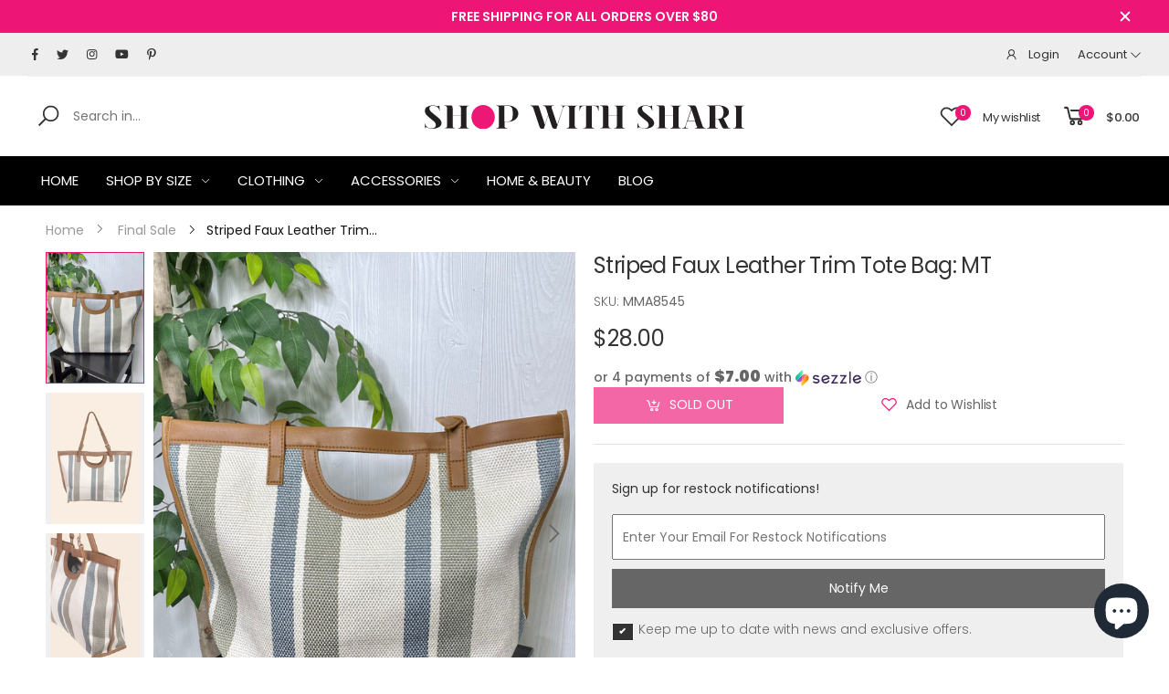

--- FILE ---
content_type: text/html; charset=utf-8
request_url: https://www.shopwithshari.net/products/striped-faux-leather-trim-tote-bag-mt
body_size: 41525
content:
<!doctype html><!--[if IE 9]> <html class="ie9" lang="en" dir="ltr"> <![endif]-->
<!--[if (gt IE 9)|!(IE)]><!--> <html lang="en" dir="ltr"> <!--<![endif]-->
  <head>
<meta name="google-site-verification" content="_V4h_kcCKDa28Us-2RmEPe-sjop6WoLBoNx-lPU-kYI" />

    <meta charset="utf-8">
    <meta http-equiv="X-UA-Compatible" content="IE=edge">
    <meta name="viewport" content="width=device-width, initial-scale=1.0, maximum-scale=5.0">
    <meta name="theme-color" content="#ed1576"><link rel="canonical" href="https://www.shopwithshari.net/products/striped-faux-leather-trim-tote-bag-mt">
<link rel="preconnect" href="https://fonts.shopifycdn.com" crossorigin="">
<link rel="preconnect" href="https://monorail-edge.shopifysvc.com" crossorigin="">
<link rel="preload" href="//www.shopwithshari.net/cdn/shop/t/45/assets/style-speed.css?v=5333029847349241501761516768" as="style"><link rel="preload" href="//www.shopwithshari.net/cdn/shop/t/45/assets/style.min.css?v=36122525863693261331609952863" as="style">
<link rel="preload" href="//www.shopwithshari.net/cdn/shop/t/45/assets/theme.min.css?v=48293580692989497161609952873" as="style"><link rel="preload" href="//www.shopwithshari.net/cdn/shop/t/45/assets/kiti.scss.css?v=66830539223858534321682604738" as="style">
<link rel="preload" href="//www.shopwithshari.net/cdn/shopifycloud/storefront/assets/no-image-2048-a2addb12.gif" as="image" media="(min-width: 576px)"><link rel="preload" href="//www.shopwithshari.net/cdn/fonts/poppins/poppins_n4.0ba78fa5af9b0e1a374041b3ceaadf0a43b41362.woff2" as="font" type="font/woff2" crossorigin><title>Striped Faux Leather Trim Tote Bag: MT&ndash; Shop With Shari</title><meta name="description" content="A classic stunning flashy trending must have tote bag that features a unique striped faux leather trim tote bag design. A must have in season accessory for this Spring season! Length: 18 Inches Width: 5 Inches Height: 20 Inches 80%POLYESTER 10%PU 10%ALLOY"><meta name="author" content="Shop With Shari">
<!-- Favicon --><link rel="apple-touch-icon" sizes="180x180" href="//www.shopwithshari.net/cdn/shop/files/favicon_48138b19-1e30-4293-9154-e6e12cc40ff1_180x180.png?v=1613609447"><link rel="icon" type="image/png" sizes="32x32" href="//www.shopwithshari.net/cdn/shop/files/favicon_48138b19-1e30-4293-9154-e6e12cc40ff1_32x32.png?v=1613609447"><link rel="icon" type="image/png" sizes="16x16" href="//www.shopwithshari.net/cdn/shop/files/favicon_48138b19-1e30-4293-9154-e6e12cc40ff1_16x16.png?v=1613609447"><link rel="mask-icon" href="//www.shopwithshari.net/cdn/shop/files/favicon.svg?v=986627027068811799" color="#666666"><link rel="shortcut icon" href="//www.shopwithshari.net/cdn/shop/files/favicon_48138b19-1e30-4293-9154-e6e12cc40ff1_48x48.png?v=1613609447"><link rel="manifest" href="//www.shopwithshari.net/cdn/shop/t/45/assets/site.webmanifest.json?v=167923207508934869071616864887">
<meta name="apple-mobile-web-app-title" content="Shop With Shari">
<meta name="application-name" content="Shop With Shari">
<meta name="msapplication-TileColor" content="#ed1576">
<meta name="msapplication-config" content="//www.shopwithshari.net/cdn/shop/t/45/assets/browserconfig.xml?v=148268564717207462521609954821">
<meta name="theme-color" content="#ffffff"><meta name="keywords" content="Striped Faux Leather Trim Tote Bag: MT,Final Sale,Holiday Sale,In Stock @ SWS,Sync to Dropship,Women’s Boutique Accessories,Women’s Boutique Bags,Women’s Boutique Tote Bags,Anarchy Street,bag,Bags,Final Sale,March 13 2024,sync to dh,Tote,Shop With Shari, www.shopwithshari.net"/><meta property="og:site_name" content="Shop With Shari">
<meta property="og:url" content="https://www.shopwithshari.net/products/striped-faux-leather-trim-tote-bag-mt">
<meta property="og:title" content="Striped Faux Leather Trim Tote Bag: MT">
<meta property="og:type" content="product">
<meta property="og:description" content="A classic stunning flashy trending must have tote bag that features a unique striped faux leather trim tote bag design. A must have in season accessory for this Spring season! Length: 18 Inches Width: 5 Inches Height: 20 Inches 80%POLYESTER 10%PU 10%ALLOY"><meta property="og:price:amount" content="28.00">
<meta property="og:price:currency" content="USD"><meta property="og:image" content="http://www.shopwithshari.net/cdn/shop/files/IMG_9328_1024x1024.jpg?v=1710168525"><meta property="og:image" content="http://www.shopwithshari.net/cdn/shop/files/55d496eb5d00e8269ee9248c3103362512dbe5a9d6c8049fd66fd41b43eeb350_1024x1024.jpg?v=1710168527"><meta property="og:image" content="http://www.shopwithshari.net/cdn/shop/files/8159fdd0fe8e48b26b665a8faee0358a55aa0401007ad7da0f92e44b5fc1b03f_7b897eb7-727f-4d3d-88a5-55edc859782d_1024x1024.jpg?v=1710168529"><meta property="og:image:secure_url" content="https://www.shopwithshari.net/cdn/shop/files/IMG_9328_1024x1024.jpg?v=1710168525"><meta property="og:image:secure_url" content="https://www.shopwithshari.net/cdn/shop/files/55d496eb5d00e8269ee9248c3103362512dbe5a9d6c8049fd66fd41b43eeb350_1024x1024.jpg?v=1710168527"><meta property="og:image:secure_url" content="https://www.shopwithshari.net/cdn/shop/files/8159fdd0fe8e48b26b665a8faee0358a55aa0401007ad7da0f92e44b5fc1b03f_7b897eb7-727f-4d3d-88a5-55edc859782d_1024x1024.jpg?v=1710168529"><meta name="twitter:site" content="@@ShopWithShariP">
<meta name="twitter:card" content="summary_large_image">
<meta name="twitter:title" content="Striped Faux Leather Trim Tote Bag: MT">
<meta name="twitter:description" content="A classic stunning flashy trending must have tote bag that features a unique striped faux leather trim tote bag design. A must have in season accessory for this Spring season! Length: 18 Inches Width: 5 Inches Height: 20 Inches 80%POLYESTER 10%PU 10%ALLOY"><link href="//www.shopwithshari.net/cdn/shop/t/45/assets/style-speed.css?v=5333029847349241501761516768" rel="stylesheet" type="text/css" media="all" /><link href="//www.shopwithshari.net/cdn/shop/t/45/assets/style.min.css?v=36122525863693261331609952863" rel="stylesheet" type="text/css" media="all" /><link href="//www.shopwithshari.net/cdn/shop/t/45/assets/theme.min.css?v=48293580692989497161609952873" rel="stylesheet" type="text/css" media="all" /><link href="//www.shopwithshari.net/cdn/shop/t/45/assets/kiti.scss.css?v=66830539223858534321682604738" rel="stylesheet" type="text/css" media="all" /><script>window.performance && window.performance.mark && window.performance.mark('shopify.content_for_header.start');</script><meta name="google-site-verification" content="BLDARwshW3u7xWuZhKP1r-_NvxZWiLNfGYnXZ-Xx3tc">
<meta id="shopify-digital-wallet" name="shopify-digital-wallet" content="/8853782605/digital_wallets/dialog">
<meta name="shopify-checkout-api-token" content="5d8adcb35937fe96a870d6eee273c1e7">
<meta id="in-context-paypal-metadata" data-shop-id="8853782605" data-venmo-supported="false" data-environment="production" data-locale="en_US" data-paypal-v4="true" data-currency="USD">
<link rel="alternate" type="application/json+oembed" href="https://www.shopwithshari.net/products/striped-faux-leather-trim-tote-bag-mt.oembed">
<script async="async" src="/checkouts/internal/preloads.js?locale=en-US"></script>
<link rel="preconnect" href="https://shop.app" crossorigin="anonymous">
<script async="async" src="https://shop.app/checkouts/internal/preloads.js?locale=en-US&shop_id=8853782605" crossorigin="anonymous"></script>
<script id="apple-pay-shop-capabilities" type="application/json">{"shopId":8853782605,"countryCode":"US","currencyCode":"USD","merchantCapabilities":["supports3DS"],"merchantId":"gid:\/\/shopify\/Shop\/8853782605","merchantName":"Shop With Shari","requiredBillingContactFields":["postalAddress","email"],"requiredShippingContactFields":["postalAddress","email"],"shippingType":"shipping","supportedNetworks":["visa","masterCard","amex","discover","elo","jcb"],"total":{"type":"pending","label":"Shop With Shari","amount":"1.00"},"shopifyPaymentsEnabled":true,"supportsSubscriptions":true}</script>
<script id="shopify-features" type="application/json">{"accessToken":"5d8adcb35937fe96a870d6eee273c1e7","betas":["rich-media-storefront-analytics"],"domain":"www.shopwithshari.net","predictiveSearch":true,"shopId":8853782605,"locale":"en"}</script>
<script>var Shopify = Shopify || {};
Shopify.shop = "shop-with-shari-p.myshopify.com";
Shopify.locale = "en";
Shopify.currency = {"active":"USD","rate":"1.0"};
Shopify.country = "US";
Shopify.theme = {"name":"Copy of Molla v1.6.4","id":117933146291,"schema_name":"Molla","schema_version":"1.6.4","theme_store_id":null,"role":"main"};
Shopify.theme.handle = "null";
Shopify.theme.style = {"id":null,"handle":null};
Shopify.cdnHost = "www.shopwithshari.net/cdn";
Shopify.routes = Shopify.routes || {};
Shopify.routes.root = "/";</script>
<script type="module">!function(o){(o.Shopify=o.Shopify||{}).modules=!0}(window);</script>
<script>!function(o){function n(){var o=[];function n(){o.push(Array.prototype.slice.apply(arguments))}return n.q=o,n}var t=o.Shopify=o.Shopify||{};t.loadFeatures=n(),t.autoloadFeatures=n()}(window);</script>
<script>
  window.ShopifyPay = window.ShopifyPay || {};
  window.ShopifyPay.apiHost = "shop.app\/pay";
  window.ShopifyPay.redirectState = null;
</script>
<script id="shop-js-analytics" type="application/json">{"pageType":"product"}</script>
<script defer="defer" async type="module" src="//www.shopwithshari.net/cdn/shopifycloud/shop-js/modules/v2/client.init-shop-cart-sync_BT-GjEfc.en.esm.js"></script>
<script defer="defer" async type="module" src="//www.shopwithshari.net/cdn/shopifycloud/shop-js/modules/v2/chunk.common_D58fp_Oc.esm.js"></script>
<script defer="defer" async type="module" src="//www.shopwithshari.net/cdn/shopifycloud/shop-js/modules/v2/chunk.modal_xMitdFEc.esm.js"></script>
<script type="module">
  await import("//www.shopwithshari.net/cdn/shopifycloud/shop-js/modules/v2/client.init-shop-cart-sync_BT-GjEfc.en.esm.js");
await import("//www.shopwithshari.net/cdn/shopifycloud/shop-js/modules/v2/chunk.common_D58fp_Oc.esm.js");
await import("//www.shopwithshari.net/cdn/shopifycloud/shop-js/modules/v2/chunk.modal_xMitdFEc.esm.js");

  window.Shopify.SignInWithShop?.initShopCartSync?.({"fedCMEnabled":true,"windoidEnabled":true});

</script>
<script>
  window.Shopify = window.Shopify || {};
  if (!window.Shopify.featureAssets) window.Shopify.featureAssets = {};
  window.Shopify.featureAssets['shop-js'] = {"shop-cart-sync":["modules/v2/client.shop-cart-sync_DZOKe7Ll.en.esm.js","modules/v2/chunk.common_D58fp_Oc.esm.js","modules/v2/chunk.modal_xMitdFEc.esm.js"],"init-fed-cm":["modules/v2/client.init-fed-cm_B6oLuCjv.en.esm.js","modules/v2/chunk.common_D58fp_Oc.esm.js","modules/v2/chunk.modal_xMitdFEc.esm.js"],"shop-cash-offers":["modules/v2/client.shop-cash-offers_D2sdYoxE.en.esm.js","modules/v2/chunk.common_D58fp_Oc.esm.js","modules/v2/chunk.modal_xMitdFEc.esm.js"],"shop-login-button":["modules/v2/client.shop-login-button_QeVjl5Y3.en.esm.js","modules/v2/chunk.common_D58fp_Oc.esm.js","modules/v2/chunk.modal_xMitdFEc.esm.js"],"pay-button":["modules/v2/client.pay-button_DXTOsIq6.en.esm.js","modules/v2/chunk.common_D58fp_Oc.esm.js","modules/v2/chunk.modal_xMitdFEc.esm.js"],"shop-button":["modules/v2/client.shop-button_DQZHx9pm.en.esm.js","modules/v2/chunk.common_D58fp_Oc.esm.js","modules/v2/chunk.modal_xMitdFEc.esm.js"],"avatar":["modules/v2/client.avatar_BTnouDA3.en.esm.js"],"init-windoid":["modules/v2/client.init-windoid_CR1B-cfM.en.esm.js","modules/v2/chunk.common_D58fp_Oc.esm.js","modules/v2/chunk.modal_xMitdFEc.esm.js"],"init-shop-for-new-customer-accounts":["modules/v2/client.init-shop-for-new-customer-accounts_C_vY_xzh.en.esm.js","modules/v2/client.shop-login-button_QeVjl5Y3.en.esm.js","modules/v2/chunk.common_D58fp_Oc.esm.js","modules/v2/chunk.modal_xMitdFEc.esm.js"],"init-shop-email-lookup-coordinator":["modules/v2/client.init-shop-email-lookup-coordinator_BI7n9ZSv.en.esm.js","modules/v2/chunk.common_D58fp_Oc.esm.js","modules/v2/chunk.modal_xMitdFEc.esm.js"],"init-shop-cart-sync":["modules/v2/client.init-shop-cart-sync_BT-GjEfc.en.esm.js","modules/v2/chunk.common_D58fp_Oc.esm.js","modules/v2/chunk.modal_xMitdFEc.esm.js"],"shop-toast-manager":["modules/v2/client.shop-toast-manager_DiYdP3xc.en.esm.js","modules/v2/chunk.common_D58fp_Oc.esm.js","modules/v2/chunk.modal_xMitdFEc.esm.js"],"init-customer-accounts":["modules/v2/client.init-customer-accounts_D9ZNqS-Q.en.esm.js","modules/v2/client.shop-login-button_QeVjl5Y3.en.esm.js","modules/v2/chunk.common_D58fp_Oc.esm.js","modules/v2/chunk.modal_xMitdFEc.esm.js"],"init-customer-accounts-sign-up":["modules/v2/client.init-customer-accounts-sign-up_iGw4briv.en.esm.js","modules/v2/client.shop-login-button_QeVjl5Y3.en.esm.js","modules/v2/chunk.common_D58fp_Oc.esm.js","modules/v2/chunk.modal_xMitdFEc.esm.js"],"shop-follow-button":["modules/v2/client.shop-follow-button_CqMgW2wH.en.esm.js","modules/v2/chunk.common_D58fp_Oc.esm.js","modules/v2/chunk.modal_xMitdFEc.esm.js"],"checkout-modal":["modules/v2/client.checkout-modal_xHeaAweL.en.esm.js","modules/v2/chunk.common_D58fp_Oc.esm.js","modules/v2/chunk.modal_xMitdFEc.esm.js"],"shop-login":["modules/v2/client.shop-login_D91U-Q7h.en.esm.js","modules/v2/chunk.common_D58fp_Oc.esm.js","modules/v2/chunk.modal_xMitdFEc.esm.js"],"lead-capture":["modules/v2/client.lead-capture_BJmE1dJe.en.esm.js","modules/v2/chunk.common_D58fp_Oc.esm.js","modules/v2/chunk.modal_xMitdFEc.esm.js"],"payment-terms":["modules/v2/client.payment-terms_Ci9AEqFq.en.esm.js","modules/v2/chunk.common_D58fp_Oc.esm.js","modules/v2/chunk.modal_xMitdFEc.esm.js"]};
</script>
<script>(function() {
  var isLoaded = false;
  function asyncLoad() {
    if (isLoaded) return;
    isLoaded = true;
    var urls = ["https:\/\/cookiebar.hulkapps.com\/hulk_cookie_bar.js?shop=shop-with-shari-p.myshopify.com","https:\/\/cdn.shopify.com\/s\/files\/1\/0184\/4255\/1360\/files\/quicklink.min.js?v=1599724333\u0026shop=shop-with-shari-p.myshopify.com","https:\/\/s3-us-west-2.amazonaws.com\/da-restock\/da-restock.js?shop=shop-with-shari-p.myshopify.com","https:\/\/cdn.shopify.com\/s\/files\/1\/0088\/5378\/2605\/t\/45\/assets\/postscript-sdk.js?v=1698424755\u0026shopId=14454\u0026shop=shop-with-shari-p.myshopify.com"];
    for (var i = 0; i < urls.length; i++) {
      var s = document.createElement('script');
      s.type = 'text/javascript';
      s.async = true;
      s.src = urls[i];
      var x = document.getElementsByTagName('script')[0];
      x.parentNode.insertBefore(s, x);
    }
  };
  if(window.attachEvent) {
    window.attachEvent('onload', asyncLoad);
  } else {
    window.addEventListener('load', asyncLoad, false);
  }
})();</script>
<script id="__st">var __st={"a":8853782605,"offset":-18000,"reqid":"185c5c40-e759-42b5-9a27-04af46e2ffe4-1769191488","pageurl":"www.shopwithshari.net\/products\/striped-faux-leather-trim-tote-bag-mt","u":"cec4c98978e4","p":"product","rtyp":"product","rid":8268075565290};</script>
<script>window.ShopifyPaypalV4VisibilityTracking = true;</script>
<script id="captcha-bootstrap">!function(){'use strict';const t='contact',e='account',n='new_comment',o=[[t,t],['blogs',n],['comments',n],[t,'customer']],c=[[e,'customer_login'],[e,'guest_login'],[e,'recover_customer_password'],[e,'create_customer']],r=t=>t.map((([t,e])=>`form[action*='/${t}']:not([data-nocaptcha='true']) input[name='form_type'][value='${e}']`)).join(','),a=t=>()=>t?[...document.querySelectorAll(t)].map((t=>t.form)):[];function s(){const t=[...o],e=r(t);return a(e)}const i='password',u='form_key',d=['recaptcha-v3-token','g-recaptcha-response','h-captcha-response',i],f=()=>{try{return window.sessionStorage}catch{return}},m='__shopify_v',_=t=>t.elements[u];function p(t,e,n=!1){try{const o=window.sessionStorage,c=JSON.parse(o.getItem(e)),{data:r}=function(t){const{data:e,action:n}=t;return t[m]||n?{data:e,action:n}:{data:t,action:n}}(c);for(const[e,n]of Object.entries(r))t.elements[e]&&(t.elements[e].value=n);n&&o.removeItem(e)}catch(o){console.error('form repopulation failed',{error:o})}}const l='form_type',E='cptcha';function T(t){t.dataset[E]=!0}const w=window,h=w.document,L='Shopify',v='ce_forms',y='captcha';let A=!1;((t,e)=>{const n=(g='f06e6c50-85a8-45c8-87d0-21a2b65856fe',I='https://cdn.shopify.com/shopifycloud/storefront-forms-hcaptcha/ce_storefront_forms_captcha_hcaptcha.v1.5.2.iife.js',D={infoText:'Protected by hCaptcha',privacyText:'Privacy',termsText:'Terms'},(t,e,n)=>{const o=w[L][v],c=o.bindForm;if(c)return c(t,g,e,D).then(n);var r;o.q.push([[t,g,e,D],n]),r=I,A||(h.body.append(Object.assign(h.createElement('script'),{id:'captcha-provider',async:!0,src:r})),A=!0)});var g,I,D;w[L]=w[L]||{},w[L][v]=w[L][v]||{},w[L][v].q=[],w[L][y]=w[L][y]||{},w[L][y].protect=function(t,e){n(t,void 0,e),T(t)},Object.freeze(w[L][y]),function(t,e,n,w,h,L){const[v,y,A,g]=function(t,e,n){const i=e?o:[],u=t?c:[],d=[...i,...u],f=r(d),m=r(i),_=r(d.filter((([t,e])=>n.includes(e))));return[a(f),a(m),a(_),s()]}(w,h,L),I=t=>{const e=t.target;return e instanceof HTMLFormElement?e:e&&e.form},D=t=>v().includes(t);t.addEventListener('submit',(t=>{const e=I(t);if(!e)return;const n=D(e)&&!e.dataset.hcaptchaBound&&!e.dataset.recaptchaBound,o=_(e),c=g().includes(e)&&(!o||!o.value);(n||c)&&t.preventDefault(),c&&!n&&(function(t){try{if(!f())return;!function(t){const e=f();if(!e)return;const n=_(t);if(!n)return;const o=n.value;o&&e.removeItem(o)}(t);const e=Array.from(Array(32),(()=>Math.random().toString(36)[2])).join('');!function(t,e){_(t)||t.append(Object.assign(document.createElement('input'),{type:'hidden',name:u})),t.elements[u].value=e}(t,e),function(t,e){const n=f();if(!n)return;const o=[...t.querySelectorAll(`input[type='${i}']`)].map((({name:t})=>t)),c=[...d,...o],r={};for(const[a,s]of new FormData(t).entries())c.includes(a)||(r[a]=s);n.setItem(e,JSON.stringify({[m]:1,action:t.action,data:r}))}(t,e)}catch(e){console.error('failed to persist form',e)}}(e),e.submit())}));const S=(t,e)=>{t&&!t.dataset[E]&&(n(t,e.some((e=>e===t))),T(t))};for(const o of['focusin','change'])t.addEventListener(o,(t=>{const e=I(t);D(e)&&S(e,y())}));const B=e.get('form_key'),M=e.get(l),P=B&&M;t.addEventListener('DOMContentLoaded',(()=>{const t=y();if(P)for(const e of t)e.elements[l].value===M&&p(e,B);[...new Set([...A(),...v().filter((t=>'true'===t.dataset.shopifyCaptcha))])].forEach((e=>S(e,t)))}))}(h,new URLSearchParams(w.location.search),n,t,e,['guest_login'])})(!0,!0)}();</script>
<script integrity="sha256-4kQ18oKyAcykRKYeNunJcIwy7WH5gtpwJnB7kiuLZ1E=" data-source-attribution="shopify.loadfeatures" defer="defer" src="//www.shopwithshari.net/cdn/shopifycloud/storefront/assets/storefront/load_feature-a0a9edcb.js" crossorigin="anonymous"></script>
<script crossorigin="anonymous" defer="defer" src="//www.shopwithshari.net/cdn/shopifycloud/storefront/assets/shopify_pay/storefront-65b4c6d7.js?v=20250812"></script>
<script data-source-attribution="shopify.dynamic_checkout.dynamic.init">var Shopify=Shopify||{};Shopify.PaymentButton=Shopify.PaymentButton||{isStorefrontPortableWallets:!0,init:function(){window.Shopify.PaymentButton.init=function(){};var t=document.createElement("script");t.src="https://www.shopwithshari.net/cdn/shopifycloud/portable-wallets/latest/portable-wallets.en.js",t.type="module",document.head.appendChild(t)}};
</script>
<script data-source-attribution="shopify.dynamic_checkout.buyer_consent">
  function portableWalletsHideBuyerConsent(e){var t=document.getElementById("shopify-buyer-consent"),n=document.getElementById("shopify-subscription-policy-button");t&&n&&(t.classList.add("hidden"),t.setAttribute("aria-hidden","true"),n.removeEventListener("click",e))}function portableWalletsShowBuyerConsent(e){var t=document.getElementById("shopify-buyer-consent"),n=document.getElementById("shopify-subscription-policy-button");t&&n&&(t.classList.remove("hidden"),t.removeAttribute("aria-hidden"),n.addEventListener("click",e))}window.Shopify?.PaymentButton&&(window.Shopify.PaymentButton.hideBuyerConsent=portableWalletsHideBuyerConsent,window.Shopify.PaymentButton.showBuyerConsent=portableWalletsShowBuyerConsent);
</script>
<script data-source-attribution="shopify.dynamic_checkout.cart.bootstrap">document.addEventListener("DOMContentLoaded",(function(){function t(){return document.querySelector("shopify-accelerated-checkout-cart, shopify-accelerated-checkout")}if(t())Shopify.PaymentButton.init();else{new MutationObserver((function(e,n){t()&&(Shopify.PaymentButton.init(),n.disconnect())})).observe(document.body,{childList:!0,subtree:!0})}}));
</script>
<link id="shopify-accelerated-checkout-styles" rel="stylesheet" media="screen" href="https://www.shopwithshari.net/cdn/shopifycloud/portable-wallets/latest/accelerated-checkout-backwards-compat.css" crossorigin="anonymous">
<style id="shopify-accelerated-checkout-cart">
        #shopify-buyer-consent {
  margin-top: 1em;
  display: inline-block;
  width: 100%;
}

#shopify-buyer-consent.hidden {
  display: none;
}

#shopify-subscription-policy-button {
  background: none;
  border: none;
  padding: 0;
  text-decoration: underline;
  font-size: inherit;
  cursor: pointer;
}

#shopify-subscription-policy-button::before {
  box-shadow: none;
}

      </style>

<script>window.performance && window.performance.mark && window.performance.mark('shopify.content_for_header.end');</script>
<link href="//www.shopwithshari.net/cdn/shop/t/45/assets/nitro-bundle-upsell.scss.css?v=163892302226511414721616882227" rel="stylesheet" type="text/css" media="all" />
<script>
// var worker = window.Worker ? new Worker('/tools/the4/worker.js') : null;
"undefined" == typeof window.$ && (window.$ = {})
"undefined" == typeof window.Shopify && (window.Shopify = {})
"undefined" == typeof Currency && (Kt_currency = {})
const themeAlign = "ltr";var localStorageCurrency = null, goto = !0, optionValue = '', optionIndex = '', shopLocale = "en",groupsFilter = brands_icon = colorGroupFilter = currTags = currTags_handleize = collectionTags = iscollectionTags = fltSlider = new Array,currPage = 0, canonical_url = "https://www.shopwithshari.net/products/striped-faux-leather-trim-tote-bag-mt", lazy_firstLoad = true;const product_id = 8268075565290,product_handle = "striped-faux-leather-trim-tote-bag-mt",shopURL = "https://shop-with-shari-p.myshopify.com",createPagesByTheme =false,themeAjaxCart = true,templateName = "product",firstPrd = "/products/matte-mini-claw-clips";allPrdUrl = "\/collections\/all";dirBody =false;
Shopify.root_url = "\/";theme = {moneyFormat: "${{amount}}",money_with_currency_format: "${{amount}} USD",money_format: "${{amount}}",attrTheme: false,deliveryFormatDate: "dddd MM\/DD\/YYYY",cartAttributes: {},role: "true",timenow: {h: "23",i: "59",s: "60",timeNow: "2026/01/23",hNow: "13",iNow: "04",sNow: "49"},link_google_f: ""
};Kt_currency.format = "money_format";
var shopCry = "USD";window.setCookie=function(e,t,n,i,o){var r=new Date;r.setTime(r.getTime()+n*i*o*60*1e3);var g=0==o?1:"expires="+r.toUTCString();document.cookie=e+"="+t+";"+g+";path=/;SameSite=Lax"},
window.getCookie=function(e){for(var t=e+"=",n=document.cookie.split(";"),i=0;i<n.length;i++){for(var o=n[i];" "==o.charAt(0);)o=o.substring(1);if(0==o.indexOf(t))return o.substring(t.length,o.length)}return""};
theme.library = 22759409960506155351609952873;
theme.crr_library = localStorage.getItem('library') || '[]';
</script><!--[if (lte IE 9) ]><script src="//www.shopwithshari.net/cdn/shop/t/45/assets/match-media.min.js?v=15698" type="text/javascript"></script><![endif]--><script type="text/javascript" src="https://firebasestorage.googleapis.com/v0/b/vajro/o/app_install_popup.js?alt=media"></script> 
<script> 
    VJR_BANNER.init({ 
        "title": "Shop With Shari", // Title of the app 
        "sub_title": "Shop on the go with our mobile app", // Subtitle and it can be empty 
        "image_url": "https://lh3.googleusercontent.com/UAJmxPkNyx4rbLRf0pxurA2fLE8h3pd0gslHZ3s-VSXTTvfzMzam95ZaIo3AysAuKdY", // Image URL 
        "button_color": "#232323",  // button background color 
        "text_color": "#FFFFFF",  // Button text color 
        "button_text": "INSTALL",  // Button text color 
        "ios_appid": "6450801362",  // iOS Itunes ID (from App Store Connect portal) 
        "android_packagage_name": "com.shopwithshari", //Android app package name 
        "appid": "15478", //vajro App ID 
        "days": 1 //number of days Cookie should be stored 
    }); 
</script>
  <script src="https://cdn.shopify.com/extensions/e8878072-2f6b-4e89-8082-94b04320908d/inbox-1254/assets/inbox-chat-loader.js" type="text/javascript" defer="defer"></script>
<link href="https://monorail-edge.shopifysvc.com" rel="dns-prefetch">
<script>(function(){if ("sendBeacon" in navigator && "performance" in window) {try {var session_token_from_headers = performance.getEntriesByType('navigation')[0].serverTiming.find(x => x.name == '_s').description;} catch {var session_token_from_headers = undefined;}var session_cookie_matches = document.cookie.match(/_shopify_s=([^;]*)/);var session_token_from_cookie = session_cookie_matches && session_cookie_matches.length === 2 ? session_cookie_matches[1] : "";var session_token = session_token_from_headers || session_token_from_cookie || "";function handle_abandonment_event(e) {var entries = performance.getEntries().filter(function(entry) {return /monorail-edge.shopifysvc.com/.test(entry.name);});if (!window.abandonment_tracked && entries.length === 0) {window.abandonment_tracked = true;var currentMs = Date.now();var navigation_start = performance.timing.navigationStart;var payload = {shop_id: 8853782605,url: window.location.href,navigation_start,duration: currentMs - navigation_start,session_token,page_type: "product"};window.navigator.sendBeacon("https://monorail-edge.shopifysvc.com/v1/produce", JSON.stringify({schema_id: "online_store_buyer_site_abandonment/1.1",payload: payload,metadata: {event_created_at_ms: currentMs,event_sent_at_ms: currentMs}}));}}window.addEventListener('pagehide', handle_abandonment_event);}}());</script>
<script id="web-pixels-manager-setup">(function e(e,d,r,n,o){if(void 0===o&&(o={}),!Boolean(null===(a=null===(i=window.Shopify)||void 0===i?void 0:i.analytics)||void 0===a?void 0:a.replayQueue)){var i,a;window.Shopify=window.Shopify||{};var t=window.Shopify;t.analytics=t.analytics||{};var s=t.analytics;s.replayQueue=[],s.publish=function(e,d,r){return s.replayQueue.push([e,d,r]),!0};try{self.performance.mark("wpm:start")}catch(e){}var l=function(){var e={modern:/Edge?\/(1{2}[4-9]|1[2-9]\d|[2-9]\d{2}|\d{4,})\.\d+(\.\d+|)|Firefox\/(1{2}[4-9]|1[2-9]\d|[2-9]\d{2}|\d{4,})\.\d+(\.\d+|)|Chrom(ium|e)\/(9{2}|\d{3,})\.\d+(\.\d+|)|(Maci|X1{2}).+ Version\/(15\.\d+|(1[6-9]|[2-9]\d|\d{3,})\.\d+)([,.]\d+|)( \(\w+\)|)( Mobile\/\w+|) Safari\/|Chrome.+OPR\/(9{2}|\d{3,})\.\d+\.\d+|(CPU[ +]OS|iPhone[ +]OS|CPU[ +]iPhone|CPU IPhone OS|CPU iPad OS)[ +]+(15[._]\d+|(1[6-9]|[2-9]\d|\d{3,})[._]\d+)([._]\d+|)|Android:?[ /-](13[3-9]|1[4-9]\d|[2-9]\d{2}|\d{4,})(\.\d+|)(\.\d+|)|Android.+Firefox\/(13[5-9]|1[4-9]\d|[2-9]\d{2}|\d{4,})\.\d+(\.\d+|)|Android.+Chrom(ium|e)\/(13[3-9]|1[4-9]\d|[2-9]\d{2}|\d{4,})\.\d+(\.\d+|)|SamsungBrowser\/([2-9]\d|\d{3,})\.\d+/,legacy:/Edge?\/(1[6-9]|[2-9]\d|\d{3,})\.\d+(\.\d+|)|Firefox\/(5[4-9]|[6-9]\d|\d{3,})\.\d+(\.\d+|)|Chrom(ium|e)\/(5[1-9]|[6-9]\d|\d{3,})\.\d+(\.\d+|)([\d.]+$|.*Safari\/(?![\d.]+ Edge\/[\d.]+$))|(Maci|X1{2}).+ Version\/(10\.\d+|(1[1-9]|[2-9]\d|\d{3,})\.\d+)([,.]\d+|)( \(\w+\)|)( Mobile\/\w+|) Safari\/|Chrome.+OPR\/(3[89]|[4-9]\d|\d{3,})\.\d+\.\d+|(CPU[ +]OS|iPhone[ +]OS|CPU[ +]iPhone|CPU IPhone OS|CPU iPad OS)[ +]+(10[._]\d+|(1[1-9]|[2-9]\d|\d{3,})[._]\d+)([._]\d+|)|Android:?[ /-](13[3-9]|1[4-9]\d|[2-9]\d{2}|\d{4,})(\.\d+|)(\.\d+|)|Mobile Safari.+OPR\/([89]\d|\d{3,})\.\d+\.\d+|Android.+Firefox\/(13[5-9]|1[4-9]\d|[2-9]\d{2}|\d{4,})\.\d+(\.\d+|)|Android.+Chrom(ium|e)\/(13[3-9]|1[4-9]\d|[2-9]\d{2}|\d{4,})\.\d+(\.\d+|)|Android.+(UC? ?Browser|UCWEB|U3)[ /]?(15\.([5-9]|\d{2,})|(1[6-9]|[2-9]\d|\d{3,})\.\d+)\.\d+|SamsungBrowser\/(5\.\d+|([6-9]|\d{2,})\.\d+)|Android.+MQ{2}Browser\/(14(\.(9|\d{2,})|)|(1[5-9]|[2-9]\d|\d{3,})(\.\d+|))(\.\d+|)|K[Aa][Ii]OS\/(3\.\d+|([4-9]|\d{2,})\.\d+)(\.\d+|)/},d=e.modern,r=e.legacy,n=navigator.userAgent;return n.match(d)?"modern":n.match(r)?"legacy":"unknown"}(),u="modern"===l?"modern":"legacy",c=(null!=n?n:{modern:"",legacy:""})[u],f=function(e){return[e.baseUrl,"/wpm","/b",e.hashVersion,"modern"===e.buildTarget?"m":"l",".js"].join("")}({baseUrl:d,hashVersion:r,buildTarget:u}),m=function(e){var d=e.version,r=e.bundleTarget,n=e.surface,o=e.pageUrl,i=e.monorailEndpoint;return{emit:function(e){var a=e.status,t=e.errorMsg,s=(new Date).getTime(),l=JSON.stringify({metadata:{event_sent_at_ms:s},events:[{schema_id:"web_pixels_manager_load/3.1",payload:{version:d,bundle_target:r,page_url:o,status:a,surface:n,error_msg:t},metadata:{event_created_at_ms:s}}]});if(!i)return console&&console.warn&&console.warn("[Web Pixels Manager] No Monorail endpoint provided, skipping logging."),!1;try{return self.navigator.sendBeacon.bind(self.navigator)(i,l)}catch(e){}var u=new XMLHttpRequest;try{return u.open("POST",i,!0),u.setRequestHeader("Content-Type","text/plain"),u.send(l),!0}catch(e){return console&&console.warn&&console.warn("[Web Pixels Manager] Got an unhandled error while logging to Monorail."),!1}}}}({version:r,bundleTarget:l,surface:e.surface,pageUrl:self.location.href,monorailEndpoint:e.monorailEndpoint});try{o.browserTarget=l,function(e){var d=e.src,r=e.async,n=void 0===r||r,o=e.onload,i=e.onerror,a=e.sri,t=e.scriptDataAttributes,s=void 0===t?{}:t,l=document.createElement("script"),u=document.querySelector("head"),c=document.querySelector("body");if(l.async=n,l.src=d,a&&(l.integrity=a,l.crossOrigin="anonymous"),s)for(var f in s)if(Object.prototype.hasOwnProperty.call(s,f))try{l.dataset[f]=s[f]}catch(e){}if(o&&l.addEventListener("load",o),i&&l.addEventListener("error",i),u)u.appendChild(l);else{if(!c)throw new Error("Did not find a head or body element to append the script");c.appendChild(l)}}({src:f,async:!0,onload:function(){if(!function(){var e,d;return Boolean(null===(d=null===(e=window.Shopify)||void 0===e?void 0:e.analytics)||void 0===d?void 0:d.initialized)}()){var d=window.webPixelsManager.init(e)||void 0;if(d){var r=window.Shopify.analytics;r.replayQueue.forEach((function(e){var r=e[0],n=e[1],o=e[2];d.publishCustomEvent(r,n,o)})),r.replayQueue=[],r.publish=d.publishCustomEvent,r.visitor=d.visitor,r.initialized=!0}}},onerror:function(){return m.emit({status:"failed",errorMsg:"".concat(f," has failed to load")})},sri:function(e){var d=/^sha384-[A-Za-z0-9+/=]+$/;return"string"==typeof e&&d.test(e)}(c)?c:"",scriptDataAttributes:o}),m.emit({status:"loading"})}catch(e){m.emit({status:"failed",errorMsg:(null==e?void 0:e.message)||"Unknown error"})}}})({shopId: 8853782605,storefrontBaseUrl: "https://www.shopwithshari.net",extensionsBaseUrl: "https://extensions.shopifycdn.com/cdn/shopifycloud/web-pixels-manager",monorailEndpoint: "https://monorail-edge.shopifysvc.com/unstable/produce_batch",surface: "storefront-renderer",enabledBetaFlags: ["2dca8a86"],webPixelsConfigList: [{"id":"514752746","configuration":"{\"shopId\":\"14454\"}","eventPayloadVersion":"v1","runtimeContext":"STRICT","scriptVersion":"e57a43765e0d230c1bcb12178c1ff13f","type":"APP","apiClientId":2328352,"privacyPurposes":[],"dataSharingAdjustments":{"protectedCustomerApprovalScopes":["read_customer_address","read_customer_email","read_customer_name","read_customer_personal_data","read_customer_phone"]}},{"id":"217055466","configuration":"{\"config\":\"{\\\"pixel_id\\\":\\\"AW-696959081\\\",\\\"target_country\\\":\\\"US\\\",\\\"gtag_events\\\":[{\\\"type\\\":\\\"search\\\",\\\"action_label\\\":\\\"AW-696959081\\\/E-nBCJ7KvrMBEOmAq8wC\\\"},{\\\"type\\\":\\\"begin_checkout\\\",\\\"action_label\\\":\\\"AW-696959081\\\/glwxCJvKvrMBEOmAq8wC\\\"},{\\\"type\\\":\\\"view_item\\\",\\\"action_label\\\":[\\\"AW-696959081\\\/FOe-CJXKvrMBEOmAq8wC\\\",\\\"MC-K99BX9GK6N\\\"]},{\\\"type\\\":\\\"purchase\\\",\\\"action_label\\\":[\\\"AW-696959081\\\/yzmSCNzJvrMBEOmAq8wC\\\",\\\"MC-K99BX9GK6N\\\"]},{\\\"type\\\":\\\"page_view\\\",\\\"action_label\\\":[\\\"AW-696959081\\\/UXdSCNnJvrMBEOmAq8wC\\\",\\\"MC-K99BX9GK6N\\\"]},{\\\"type\\\":\\\"add_payment_info\\\",\\\"action_label\\\":\\\"AW-696959081\\\/YN48CJnLvrMBEOmAq8wC\\\"},{\\\"type\\\":\\\"add_to_cart\\\",\\\"action_label\\\":\\\"AW-696959081\\\/s1-8CJjKvrMBEOmAq8wC\\\"}],\\\"enable_monitoring_mode\\\":false}\"}","eventPayloadVersion":"v1","runtimeContext":"OPEN","scriptVersion":"b2a88bafab3e21179ed38636efcd8a93","type":"APP","apiClientId":1780363,"privacyPurposes":[],"dataSharingAdjustments":{"protectedCustomerApprovalScopes":["read_customer_address","read_customer_email","read_customer_name","read_customer_personal_data","read_customer_phone"]}},{"id":"200802538","configuration":"{\"pixelCode\":\"C6JDOPSMEKKSF47MR3KG\"}","eventPayloadVersion":"v1","runtimeContext":"STRICT","scriptVersion":"22e92c2ad45662f435e4801458fb78cc","type":"APP","apiClientId":4383523,"privacyPurposes":["ANALYTICS","MARKETING","SALE_OF_DATA"],"dataSharingAdjustments":{"protectedCustomerApprovalScopes":["read_customer_address","read_customer_email","read_customer_name","read_customer_personal_data","read_customer_phone"]}},{"id":"100401386","configuration":"{\"pixel_id\":\"973560380080986\",\"pixel_type\":\"facebook_pixel\",\"metaapp_system_user_token\":\"-\"}","eventPayloadVersion":"v1","runtimeContext":"OPEN","scriptVersion":"ca16bc87fe92b6042fbaa3acc2fbdaa6","type":"APP","apiClientId":2329312,"privacyPurposes":["ANALYTICS","MARKETING","SALE_OF_DATA"],"dataSharingAdjustments":{"protectedCustomerApprovalScopes":["read_customer_address","read_customer_email","read_customer_name","read_customer_personal_data","read_customer_phone"]}},{"id":"36339946","configuration":"{\"tagID\":\"2613741797125\"}","eventPayloadVersion":"v1","runtimeContext":"STRICT","scriptVersion":"18031546ee651571ed29edbe71a3550b","type":"APP","apiClientId":3009811,"privacyPurposes":["ANALYTICS","MARKETING","SALE_OF_DATA"],"dataSharingAdjustments":{"protectedCustomerApprovalScopes":["read_customer_address","read_customer_email","read_customer_name","read_customer_personal_data","read_customer_phone"]}},{"id":"33947882","eventPayloadVersion":"v1","runtimeContext":"LAX","scriptVersion":"1","type":"CUSTOM","privacyPurposes":["MARKETING"],"name":"Meta pixel (migrated)"},{"id":"42664170","eventPayloadVersion":"v1","runtimeContext":"LAX","scriptVersion":"1","type":"CUSTOM","privacyPurposes":["ANALYTICS"],"name":"Google Analytics tag (migrated)"},{"id":"shopify-app-pixel","configuration":"{}","eventPayloadVersion":"v1","runtimeContext":"STRICT","scriptVersion":"0450","apiClientId":"shopify-pixel","type":"APP","privacyPurposes":["ANALYTICS","MARKETING"]},{"id":"shopify-custom-pixel","eventPayloadVersion":"v1","runtimeContext":"LAX","scriptVersion":"0450","apiClientId":"shopify-pixel","type":"CUSTOM","privacyPurposes":["ANALYTICS","MARKETING"]}],isMerchantRequest: false,initData: {"shop":{"name":"Shop With Shari","paymentSettings":{"currencyCode":"USD"},"myshopifyDomain":"shop-with-shari-p.myshopify.com","countryCode":"US","storefrontUrl":"https:\/\/www.shopwithshari.net"},"customer":null,"cart":null,"checkout":null,"productVariants":[{"price":{"amount":28.0,"currencyCode":"USD"},"product":{"title":"Striped Faux Leather Trim Tote Bag: MT","vendor":"Dropship Happens","id":"8268075565290","untranslatedTitle":"Striped Faux Leather Trim Tote Bag: MT","url":"\/products\/striped-faux-leather-trim-tote-bag-mt","type":""},"id":"44416121503978","image":{"src":"\/\/www.shopwithshari.net\/cdn\/shop\/files\/IMG_9328.jpg?v=1710168525"},"sku":"MMA8545","title":"Default Title","untranslatedTitle":"Default Title"}],"purchasingCompany":null},},"https://www.shopwithshari.net/cdn","fcfee988w5aeb613cpc8e4bc33m6693e112",{"modern":"","legacy":""},{"shopId":"8853782605","storefrontBaseUrl":"https:\/\/www.shopwithshari.net","extensionBaseUrl":"https:\/\/extensions.shopifycdn.com\/cdn\/shopifycloud\/web-pixels-manager","surface":"storefront-renderer","enabledBetaFlags":"[\"2dca8a86\"]","isMerchantRequest":"false","hashVersion":"fcfee988w5aeb613cpc8e4bc33m6693e112","publish":"custom","events":"[[\"page_viewed\",{}],[\"product_viewed\",{\"productVariant\":{\"price\":{\"amount\":28.0,\"currencyCode\":\"USD\"},\"product\":{\"title\":\"Striped Faux Leather Trim Tote Bag: MT\",\"vendor\":\"Dropship Happens\",\"id\":\"8268075565290\",\"untranslatedTitle\":\"Striped Faux Leather Trim Tote Bag: MT\",\"url\":\"\/products\/striped-faux-leather-trim-tote-bag-mt\",\"type\":\"\"},\"id\":\"44416121503978\",\"image\":{\"src\":\"\/\/www.shopwithshari.net\/cdn\/shop\/files\/IMG_9328.jpg?v=1710168525\"},\"sku\":\"MMA8545\",\"title\":\"Default Title\",\"untranslatedTitle\":\"Default Title\"}}]]"});</script><script>
  window.ShopifyAnalytics = window.ShopifyAnalytics || {};
  window.ShopifyAnalytics.meta = window.ShopifyAnalytics.meta || {};
  window.ShopifyAnalytics.meta.currency = 'USD';
  var meta = {"product":{"id":8268075565290,"gid":"gid:\/\/shopify\/Product\/8268075565290","vendor":"Dropship Happens","type":"","handle":"striped-faux-leather-trim-tote-bag-mt","variants":[{"id":44416121503978,"price":2800,"name":"Striped Faux Leather Trim Tote Bag: MT","public_title":null,"sku":"MMA8545"}],"remote":false},"page":{"pageType":"product","resourceType":"product","resourceId":8268075565290,"requestId":"185c5c40-e759-42b5-9a27-04af46e2ffe4-1769191488"}};
  for (var attr in meta) {
    window.ShopifyAnalytics.meta[attr] = meta[attr];
  }
</script>
<script class="analytics">
  (function () {
    var customDocumentWrite = function(content) {
      var jquery = null;

      if (window.jQuery) {
        jquery = window.jQuery;
      } else if (window.Checkout && window.Checkout.$) {
        jquery = window.Checkout.$;
      }

      if (jquery) {
        jquery('body').append(content);
      }
    };

    var hasLoggedConversion = function(token) {
      if (token) {
        return document.cookie.indexOf('loggedConversion=' + token) !== -1;
      }
      return false;
    }

    var setCookieIfConversion = function(token) {
      if (token) {
        var twoMonthsFromNow = new Date(Date.now());
        twoMonthsFromNow.setMonth(twoMonthsFromNow.getMonth() + 2);

        document.cookie = 'loggedConversion=' + token + '; expires=' + twoMonthsFromNow;
      }
    }

    var trekkie = window.ShopifyAnalytics.lib = window.trekkie = window.trekkie || [];
    if (trekkie.integrations) {
      return;
    }
    trekkie.methods = [
      'identify',
      'page',
      'ready',
      'track',
      'trackForm',
      'trackLink'
    ];
    trekkie.factory = function(method) {
      return function() {
        var args = Array.prototype.slice.call(arguments);
        args.unshift(method);
        trekkie.push(args);
        return trekkie;
      };
    };
    for (var i = 0; i < trekkie.methods.length; i++) {
      var key = trekkie.methods[i];
      trekkie[key] = trekkie.factory(key);
    }
    trekkie.load = function(config) {
      trekkie.config = config || {};
      trekkie.config.initialDocumentCookie = document.cookie;
      var first = document.getElementsByTagName('script')[0];
      var script = document.createElement('script');
      script.type = 'text/javascript';
      script.onerror = function(e) {
        var scriptFallback = document.createElement('script');
        scriptFallback.type = 'text/javascript';
        scriptFallback.onerror = function(error) {
                var Monorail = {
      produce: function produce(monorailDomain, schemaId, payload) {
        var currentMs = new Date().getTime();
        var event = {
          schema_id: schemaId,
          payload: payload,
          metadata: {
            event_created_at_ms: currentMs,
            event_sent_at_ms: currentMs
          }
        };
        return Monorail.sendRequest("https://" + monorailDomain + "/v1/produce", JSON.stringify(event));
      },
      sendRequest: function sendRequest(endpointUrl, payload) {
        // Try the sendBeacon API
        if (window && window.navigator && typeof window.navigator.sendBeacon === 'function' && typeof window.Blob === 'function' && !Monorail.isIos12()) {
          var blobData = new window.Blob([payload], {
            type: 'text/plain'
          });

          if (window.navigator.sendBeacon(endpointUrl, blobData)) {
            return true;
          } // sendBeacon was not successful

        } // XHR beacon

        var xhr = new XMLHttpRequest();

        try {
          xhr.open('POST', endpointUrl);
          xhr.setRequestHeader('Content-Type', 'text/plain');
          xhr.send(payload);
        } catch (e) {
          console.log(e);
        }

        return false;
      },
      isIos12: function isIos12() {
        return window.navigator.userAgent.lastIndexOf('iPhone; CPU iPhone OS 12_') !== -1 || window.navigator.userAgent.lastIndexOf('iPad; CPU OS 12_') !== -1;
      }
    };
    Monorail.produce('monorail-edge.shopifysvc.com',
      'trekkie_storefront_load_errors/1.1',
      {shop_id: 8853782605,
      theme_id: 117933146291,
      app_name: "storefront",
      context_url: window.location.href,
      source_url: "//www.shopwithshari.net/cdn/s/trekkie.storefront.8d95595f799fbf7e1d32231b9a28fd43b70c67d3.min.js"});

        };
        scriptFallback.async = true;
        scriptFallback.src = '//www.shopwithshari.net/cdn/s/trekkie.storefront.8d95595f799fbf7e1d32231b9a28fd43b70c67d3.min.js';
        first.parentNode.insertBefore(scriptFallback, first);
      };
      script.async = true;
      script.src = '//www.shopwithshari.net/cdn/s/trekkie.storefront.8d95595f799fbf7e1d32231b9a28fd43b70c67d3.min.js';
      first.parentNode.insertBefore(script, first);
    };
    trekkie.load(
      {"Trekkie":{"appName":"storefront","development":false,"defaultAttributes":{"shopId":8853782605,"isMerchantRequest":null,"themeId":117933146291,"themeCityHash":"2517835878226843184","contentLanguage":"en","currency":"USD","eventMetadataId":"8053b6e1-f4b7-4cbc-a9e6-8344b933a856"},"isServerSideCookieWritingEnabled":true,"monorailRegion":"shop_domain","enabledBetaFlags":["65f19447"]},"Session Attribution":{},"S2S":{"facebookCapiEnabled":true,"source":"trekkie-storefront-renderer","apiClientId":580111}}
    );

    var loaded = false;
    trekkie.ready(function() {
      if (loaded) return;
      loaded = true;

      window.ShopifyAnalytics.lib = window.trekkie;

      var originalDocumentWrite = document.write;
      document.write = customDocumentWrite;
      try { window.ShopifyAnalytics.merchantGoogleAnalytics.call(this); } catch(error) {};
      document.write = originalDocumentWrite;

      window.ShopifyAnalytics.lib.page(null,{"pageType":"product","resourceType":"product","resourceId":8268075565290,"requestId":"185c5c40-e759-42b5-9a27-04af46e2ffe4-1769191488","shopifyEmitted":true});

      var match = window.location.pathname.match(/checkouts\/(.+)\/(thank_you|post_purchase)/)
      var token = match? match[1]: undefined;
      if (!hasLoggedConversion(token)) {
        setCookieIfConversion(token);
        window.ShopifyAnalytics.lib.track("Viewed Product",{"currency":"USD","variantId":44416121503978,"productId":8268075565290,"productGid":"gid:\/\/shopify\/Product\/8268075565290","name":"Striped Faux Leather Trim Tote Bag: MT","price":"28.00","sku":"MMA8545","brand":"Dropship Happens","variant":null,"category":"","nonInteraction":true,"remote":false},undefined,undefined,{"shopifyEmitted":true});
      window.ShopifyAnalytics.lib.track("monorail:\/\/trekkie_storefront_viewed_product\/1.1",{"currency":"USD","variantId":44416121503978,"productId":8268075565290,"productGid":"gid:\/\/shopify\/Product\/8268075565290","name":"Striped Faux Leather Trim Tote Bag: MT","price":"28.00","sku":"MMA8545","brand":"Dropship Happens","variant":null,"category":"","nonInteraction":true,"remote":false,"referer":"https:\/\/www.shopwithshari.net\/products\/striped-faux-leather-trim-tote-bag-mt"});
      }
    });


        var eventsListenerScript = document.createElement('script');
        eventsListenerScript.async = true;
        eventsListenerScript.src = "//www.shopwithshari.net/cdn/shopifycloud/storefront/assets/shop_events_listener-3da45d37.js";
        document.getElementsByTagName('head')[0].appendChild(eventsListenerScript);

})();</script>
  <script>
  if (!window.ga || (window.ga && typeof window.ga !== 'function')) {
    window.ga = function ga() {
      (window.ga.q = window.ga.q || []).push(arguments);
      if (window.Shopify && window.Shopify.analytics && typeof window.Shopify.analytics.publish === 'function') {
        window.Shopify.analytics.publish("ga_stub_called", {}, {sendTo: "google_osp_migration"});
      }
      console.error("Shopify's Google Analytics stub called with:", Array.from(arguments), "\nSee https://help.shopify.com/manual/promoting-marketing/pixels/pixel-migration#google for more information.");
    };
    if (window.Shopify && window.Shopify.analytics && typeof window.Shopify.analytics.publish === 'function') {
      window.Shopify.analytics.publish("ga_stub_initialized", {}, {sendTo: "google_osp_migration"});
    }
  }
</script>
<script
  defer
  src="https://www.shopwithshari.net/cdn/shopifycloud/perf-kit/shopify-perf-kit-3.0.4.min.js"
  data-application="storefront-renderer"
  data-shop-id="8853782605"
  data-render-region="gcp-us-central1"
  data-page-type="product"
  data-theme-instance-id="117933146291"
  data-theme-name="Molla"
  data-theme-version="1.6.4"
  data-monorail-region="shop_domain"
  data-resource-timing-sampling-rate="10"
  data-shs="true"
  data-shs-beacon="true"
  data-shs-export-with-fetch="true"
  data-shs-logs-sample-rate="1"
  data-shs-beacon-endpoint="https://www.shopwithshari.net/api/collect"
></script>
</head>
  
  <body class="template-product"><svg xmlns="http://www.w3.org/2000/svg" class="d-none" id="sprites-icon-system">
  <defs>
    <path id="icon-bars" d="M 4 7 L 4 9 L 28 9 L 28 7 Z M 4 15 L 4 17 L 28 17 L 28 15 Z M 4 23 L 4 25 L 28 25 L 28 23 Z"/><path id="icon-cart" d="M3.42,4.41a1.19,1.19,0,0,0,0,2.37h2.5L8.87,19.22A2.25,2.25,0,0,0,11.05,21H23.94a2.22,2.22,0,0,0,2.14-1.74L29,8H10.17l.56,2.37H26.08l-2.14,8.29H11.05L8.1,6.19A2.25,2.25,0,0,0,5.92,4.41ZM22.36,21.24a3.18,3.18,0,1,0,3.18,3.17A3.19,3.19,0,0,0,22.36,21.24Zm-9.53,0A3.18,3.18,0,1,0,16,24.41,3.19,3.19,0,0,0,12.83,21.24Zm0,2.11a1.06,1.06,0,1,1-1.06,1.06A1,1,0,0,1,12.83,23.35Zm9.53,0a1.06,1.06,0,1,1-1.06,1.06A1,1,0,0,1,22.36,23.35Z"/><path id="icon-search" d="M 19 3 C 13.488281 3 9 7.488281 9 13 C 9 15.394531 9.839844 17.589844 11.25 19.3125 L 3.28125 27.28125 L 4.71875 28.71875 L 12.6875 20.75 C 14.410156 22.160156 16.605469 23 19 23 C 24.511719 23 29 18.511719 29 13 C 29 7.488281 24.511719 3 19 3 Z M 19 5 C 23.429688 5 27 8.570313 27 13 C 27 17.429688 23.429688 21 19 21 C 14.570313 21 11 17.429688 11 13 C 11 8.570313 14.570313 5 19 5 Z"/><path id="icon-compare" d="M 23 3 L 23 7 L 18.40625 7 L 18.125 7.5 L 14.5 13.96875 L 10.59375 7 L 4 7 L 4 9 L 9.40625 9 L 13.34375 16 L 9.40625 23 L 4 23 L 4 25 L 10.59375 25 L 19.59375 9 L 23 9 L 23 13 L 28 8 Z M 16.78125 18 L 15.625 20.0625 L 18.40625 25 L 23 25 L 23 29 L 28 24 L 23 19 L 23 23 L 19.59375 23 Z"/><path id="icon-wishlist" d="M 9.5 5 C 5.363281 5 2 8.402344 2 12.5 C 2 13.929688 2.648438 15.167969 3.25 16.0625 C 3.851563 16.957031 4.46875 17.53125 4.46875 17.53125 L 15.28125 28.375 L 16 29.09375 L 16.71875 28.375 L 27.53125 17.53125 C 27.53125 17.53125 30 15.355469 30 12.5 C 30 8.402344 26.636719 5 22.5 5 C 19.066406 5 16.855469 7.066406 16 7.9375 C 15.144531 7.066406 12.933594 5 9.5 5 Z M 9.5 7 C 12.488281 7 15.25 9.90625 15.25 9.90625 L 16 10.75 L 16.75 9.90625 C 16.75 9.90625 19.511719 7 22.5 7 C 25.542969 7 28 9.496094 28 12.5 C 28 14.042969 26.125 16.125 26.125 16.125 L 16 26.25 L 5.875 16.125 C 5.875 16.125 5.390625 15.660156 4.90625 14.9375 C 4.421875 14.214844 4 13.273438 4 12.5 C 4 9.496094 6.457031 7 9.5 7 Z"/><path id="icon-user" d="M16,3.19a8.16,8.16,0,0,0-4.55,14.92,11.69,11.69,0,0,0-7.1,10.7H6.68a9.32,9.32,0,0,1,18.64,0h2.33a11.69,11.69,0,0,0-7.1-10.7A8.16,8.16,0,0,0,16,3.19Zm0,2.33a5.82,5.82,0,1,1-5.82,5.82A5.8,5.8,0,0,1,16,5.52Z"/><path id="icon-filter" d="M 5 4 L 5 6.34375 L 5.21875 6.625 L 13 16.34375 L 13 28 L 14.59375 26.8125 L 18.59375 23.8125 L 19 23.5 L 19 16.34375 L 26.78125 6.625 L 27 6.34375 L 27 4 Z M 7.28125 6 L 24.71875 6 L 17.53125 15 L 14.46875 15 Z M 15 17 L 17 17 L 17 22.5 L 15 24 Z"/>
  </defs>
</svg><div id="bg-overlay"></div>
    <div class="content_for_page"><div id="shopify-section-header-05" class="shopify-section"><!-- header.liquid --><style data-shopify>@media (max-width: 991px) {.header.style-05.mobile-search-box .box-search.show-input-line .control {background-color: transparent;border: thin solid #ebebeb;border-radius: 5px;margin-bottom: 1rem;}.header.style-05.mobile-search-box .box-search.show-input-line .search {padding: 0.5rem 5rem 0.5rem 1rem;}.header.style-05.mobile-search-box .box-search.show-input-line .button-search {left: auto;right: 0;}[dir="rtl"] .header.style-05.mobile-search-box .box-search.show-input-line .search {padding: 0.5rem 1rem 0.5rem 5rem;}[dir="rtl"] .header.style-05.mobile-search-box .box-search.show-input-line .button-search {left: 0;right: auto;}}@media (min-width: 992px) {.header.style-05 .min-height {min-height: 5rem;}}.header.style-05 .header-bottom .main-mn > li > a:before {bottom: 10px;}.header.style-05 .box-search.show-icon .kt--drop-in {border: thin solid #ebebeb;}.header.style-05 .box-search .search {border-radius: 50px;}.header.style-05 .header-bottom {padding-bottom: 1rem;border-bottom: 1px solid #ebebeb;}.header.style-05 .main-header {padding-top: 1rem;}.header.style-05 .control-inner > div .icon-link .count {margin-left: 0.3rem;margin-top: 2px;}.header.style-05 .special_link.hot_link .percen::after {display: none;}.header.style-05 .box-search.show-input-line .search {padding: 1rem 1rem 1rem 5rem;}.header.style-05 .box-search.show-input-line .button-search {right: auto;left: 0;}[dir="rtl"] .header.style-05 .box-search.show-input-line .search {padding: 1rem 5rem 1rem 1rem;}[dir="rtl"] .header.style-05 .box-search.show-input-line .button-search {right: 0;left: auto;}.header.style-05 .control-inner > div .icon-link {display: -ms-flexbox;display: flex;-ms-flex-align: center;align-items: center;}.header.style-05 .socials_ .socials {margin: 0 -1rem;}.header.style-05 .socials_ .socials a.social-icon {margin-left: 1rem;margin-right: 1rem;}@media (min-width: 576px) {.header.style-05 .control-inner > div .icon-link, .header.style-05 .control-inner > div .menu-toggle {padding-right: 1.2rem;padding-left: 1.2rem;}}@media (min-width: 992px) {.header.style-05 .header-bottom {padding-bottom: 0;border-bottom: none;}.header.style-05 .main-header {padding-top: 0;}}@media (min-width: 768px) {.header.style-05 .control-inner > div .icon-link span.title {display: inline-block;margin-left: 2rem;font-size: 1.3rem;margin-top: 3px;}[dir="rtl"] .header.style-05 .control-inner > div .icon-link span.title {margin-left: auto;margin-right: 2rem;}.header.style-05 .control-inner > div .icon-link .count {position: absolute;top: 0;right: -0.7rem;line-height: 1.7rem;width: 1.7rem;height: 1.7rem;}[dir="rtl"] .header.style-05 .control-inner > div .icon-link .count {right: auto;left: -0.7rem;}}.content_header-05{margin-top: 0;margin-bottom: 0;padding: 0;}.header-top{padding:1rem 0;margin-top:0;margin-bottom:0;background-position: center;}.header-announcement{display: none;padding: 0;margin-top: 0;margin-bottom: 0;background-position: center;}</style><header data-section-id="header-05" data-section-type="header-section" data-header-sticky="true">
  <div id="header-ontop" class="header-ontop is-sticky"></div>
  <div id="header" class="header style-05">
    <div class="content_header-05" data-respon="{'el':'.content_header-05','mt':'','mb':'','p':''}"><div class="announcement header-announcement not-sticky" data-respon="{'el':'.header-announcement','mt':'','mb':'','p':''}">
  <div class="section-width container-fluid wide">
  	<div class="position-relative">
	  	<div class="swiper-container nav-default" data-breakpoints='{"0":{"slidesPerView":1,"spaceBetween":0},"320":{"slidesPerView":1,"spaceBetween":0,"nav":false},"768":{"slidesPerView":1,"spaceBetween":0,"nav":true},"992":{"slidesPerView":1,"spaceBetween":0},"1200":{"slidesPerView":1,"spaceBetween":0}}' data-autoplay="true" data-slides-per-view="1" data-nav="true" data-delay="10">
				<div class="swiper-wrapper"><div class="swiper-slide announcement-item text-center"><p><strong>FREE SHIPPING FOR ALL ORDERS OVER $80</strong></p></div></div>
			  <div class="swiper-button-prev fkt-angle-left fkt-lg fkt-va"></div><div class="swiper-button-next fkt-angle-right fkt-lg fkt-va"></div>
			</div>
			<a href="#" class="close close-header-announcement"></a>
  	</div>
	</div>
</div><div class="header-top style-05  " data-respon="{'el':'.header-top','mt':'','mb':'','p':'1rem 0'}">
  <div class="container-fluid wide">
    <div class="kt--drop-w kt--drop-w-d">
      <div class="header-top-wrapper row align-items-center justify-content-between"><div class="block-info _first col- col-sm- col-md- col-lg- col-xl-"><div class="list-socails">
            <div class="infor socials_"><ul class="socials list-inline"><li class="list-inline-item"><a class="social-icon social-facebook fkt-facebook-f" target="_blank" href="https://www.facebook.com/shopwithshari" title="Shop With Shari on Facebook"></a></li><li class="list-inline-item"><a class="social-icon social-twitter fkt-twitter" target="_blank" href="https://twitter.com/@ShopWithShariP" title="Shop With Shari on Twitter"></a></li><li class="list-inline-item"><a class="social-icon social-instagram fkt-instagram" target="_blank" href="https://www.instagram.com/shopwithshari/" title="Shop With Shari on Instagram"></a></li><li class="list-inline-item"><a class="social-icon social-youtube fkt-youtube" href="https://www.youtube.com/channel/UC_oNNmQs8FbXF7q_RGXU5TA" target="_blank" title="Shop With Shari on Youtube"></a></li><li class="list-inline-item"><a class="social-icon social-pinterest fkt-pinterest-p" target="_blank" href="https://www.pinterest.com/shopwithshari/_shop/" title="Shop With Shari on Pinterest"></a></li></ul></div>
          </div></div><div class="block-info _last col- col-sm- col-md- col-lg- col-xl-"><div class="list-link-account">
            <span class="infor"><a class="fkt-user" href="/account/login"><span>Login</span></a></span>
          </div><div class="list-account">
            <div class="block-account kt--drop-i"><div class="kt--drop-title text-link fkt-angle-down_ text-nowrap">
		<span class="account__name">Account</span>
	</div>
	<div class="kt--drop-in">
		<ul class="mb-0 list-links list-unstyled">
        <li>
          <a href="/account/login?q=%2Fproducts%2Fstriped-faux-leather-trim-tote-bag-mt"><span>Login</span></a>
          <span class="perlink"> / </span>
          <a href="/account/register"><span>Register</span></a>
        </li>
      <li><a href="/checkout"><span>Checkout</span></a></li><li><a href="/pages/wishlist"><span>My wishlist</span></a></li>
    
	  </ul>
	</div></div>
          </div></div></div>
    </div>
  </div>
</div><div class="container-fluid wide">
  <div class="kt--drop-w kt--drop-w-d"><div class="clearfix border-top" style="opacity: .5"></div><div class="row min-height align-items-center justify-content-between">
      <div class="header-control col-1 col-lg-auto d-none d-md-block d-lg-none order-first">
        <div class="control-inner">
          <div class="mobile-block block-menu-bar">
            <a href="#" class="menu-bar menu-toggle"><span class="icon"><span></span><span></span><span></span></span></a>
          </div>
        </div>
      </div><div class="header-control col-4 d-none d-lg-block order-lg-1">
        <div class="control-inner">
          <div class="block-search d-block">
<form class="box-search show-input-line" action="/search" method="get" autocomplete="off">
  <div class="inner">
    <div style="position: relative;">
      <div class="control d-flex flex-nowrap align-items-center">
        <input type="hidden" name="options[unavailable_products]" value="show">
        <input type="text" name="q" value="" class="search" placeholder="Search in..." required>
        <input type="hidden" name="type" value="product,page,article">
        <button type="submit" class="button-search btn">
          <svg class="molla-svg-icon" viewBox="0 0 32 32"><use xlink:href="#icon-search"></use></svg>
        </button>
      </div>
      <div class="li--s-drop"><ul class="li--s list-unstyled kt_scroll row mb-0"></ul></div>
    </div>
  </div>
</form></div>
        </div>
      </div><div class="header-logo col-5 col-lg-4 text-lg-center order-first order-lg-2"><a class="logo d-inline-block" href="/?ref=logo&home=copy-of-molla-v1-6-4" style="max-width: 35.0rem;">
  <img width="350" src="//www.shopwithshari.net/cdn/shop/files/logo-text-pink-2.svg?v=18339940958392286110" alt="Shop With Shari"><span class="d-none">Shop With Shari</span>
  </a></div>
      <div class="header-control col-6 col-lg-4 order-2">
        <div class="control-inner row align-items-center justify-content-end">
          <div class="mobile-block block-menu-bar d-md-none">
            <a href="#" class="menu-bar menu-toggle"><span class="icon"><span></span><span></span><span></span></span></a>
          </div><div class="block-wishlist">
            <a href="/account/login" class="icon-link"><div class="icon-count"><svg class="molla-svg-icon" viewBox="0 0 32 32"><use xlink:href="#icon-wishlist"></use></svg><span class="count wishlist-count">0</span></div><span class="title">My wishlist</span></a>
          </div><div class="block-minicart"><div class="mini-cart style-01  " onclick="KT.drawOpen()">
  <a href="/cart" class="icon-link text-nowrap">
    <div class="icon-count kt-button">
<svg class="molla-svg-icon" viewBox="0 0 32 32"><use xlink:href="#icon-cart"></use></svg><span class="count cartCount">0</span>
    </div>
    <span class="total title cartCost" data-price="0">$0.00</span>
    <span>Cart</span>
  </a></div></div></div>
      </div>
    </div>
  </div>
</div><div class="header-bottom d-none d-lg-block">
  <div class="container-fluid wide"><div class="main-header header-menu horizon-menu">
      <nav class="main-navigation" data-width="992"><style data-shopify>.wrap-main-mn{ padding-left: 1.5rem;padding-right: 1.5rem }.wrap-main-mn .main-mn{ margin-left: -1.5rem;margin-right: -1.5rem }.main-mn .mn-lv1{ padding-left: 1.5rem;padding-right: 1.5rem }</style><div class="wrap-main-mn">
  <ul class="kt-nav main-mn clone-main-mn">
    
    
    
      <li class="mn-lv1 mn-i" data-block="standard" >
        <a href="/"><span>Home</span></a></li>
    
      <li class="mn-lv1 mn-i mn-has-child" data-block="standard" >
        <a href="/collections/small"><span>Shop By Size</span></a><ul class="mn-lv2s sub-mn mn-scroll"><li class="mn-i">
            <a href="/collections/small"><span>Small</span></a></li><li class="mn-i">
            <a href="/collections/medium"><span>Medium</span></a></li><li class="mn-i">
            <a href="/collections/large"><span>Large</span></a></li><li class="mn-i">
            <a href="/collections/xl"><span>XL</span></a></li><li class="mn-i">
            <a href="/collections/1xl"><span>1XL</span></a></li><li class="mn-i">
            <a href="/collections/2xl"><span>2XL</span></a></li><li class="mn-i">
            <a href="/collections/3xl"><span>3XL</span></a></li></ul></li>
    
      <li class="mn-lv1 mn-i mn-has-child" data-block="standard" >
        <a href="/collections/clothing"><span>Clothing</span></a><ul class="mn-lv2s sub-mn mn-scroll"><li class="mn-i drop_to_right mn-has-child">
            <a href="/collections/tops"><span>Tops</span></a><ul class="mn-lv3s list-unstyled sub-mn"><li class="mn-i">
                <a href="/collections/cardigans-kimono"><span>Cardigans & Kimonos</span></a>
              </li><li class="mn-i">
                <a href="/collections/graphic-tees-1"><span>Graphic Tees</span></a>
              </li><li class="mn-i">
                <a href="/collections/sweaters"><span>Sweaters</span></a>
              </li><li class="mn-i">
                <a href="/collections/sweatshirt"><span>Sweatshirts</span></a>
              </li><li class="mn-i">
                <a href="/collections/tanks"><span>Tank Tops</span></a>
              </li><li class="mn-i">
                <a href="/collections/tops"><span>All Tops</span></a>
              </li></ul></li><li class="mn-i drop_to_right mn-has-child">
            <a href="/collections/bottom"><span>Bottoms</span></a><ul class="mn-lv3s list-unstyled sub-mn"><li class="mn-i">
                <a href="/collections/capris"><span>Crops & Capri's</span></a>
              </li><li class="mn-i">
                <a href="/collections/jeans"><span>Jeans</span></a>
              </li><li class="mn-i">
                <a href="/collections/leggings"><span>Leggings</span></a>
              </li><li class="mn-i">
                <a href="/collections/pants-trousers"><span>Pants & Trousers</span></a>
              </li><li class="mn-i">
                <a href="/collections/shorts"><span>Shorts</span></a>
              </li><li class="mn-i">
                <a href="/collections/skirts"><span>Skirts</span></a>
              </li><li class="mn-i">
                <a href="/collections/bottom"><span>All Bottoms</span></a>
              </li></ul></li><li class="mn-i">
            <a href="/collections/dresses"><span>Dresses</span></a></li><li class="mn-i">
            <a href="/collections/athletic-leisure"><span>Athleisure</span></a></li><li class="mn-i">
            <a href="/collections/rompers-jumpsuits"><span>Rompers & Jumpsuits</span></a></li><li class="mn-i">
            <a href="/collections/coats-jackets"><span>Outerwear</span></a></li></ul></li>
    
      <li class="mn-lv1 mn-i mn-has-child" data-block="standard" >
        <a href="/collections/accessories-1"><span>Accessories</span></a><ul class="mn-lv2s sub-mn mn-scroll"><li class="mn-i drop_to_right mn-has-child">
            <a href="/collections/bags-totes"><span>Bags, Purses & Totes</span></a><ul class="mn-lv3s list-unstyled sub-mn"><li class="mn-i">
                <a href="/collections/bags-totes"><span>Shop All Bags</span></a>
              </li><li class="mn-i">
                <a href="/collections/wallets-wristlets"><span>Clutches & Wristlets</span></a>
              </li><li class="mn-i">
                <a href="/collections/handbags"><span>Handbags</span></a>
              </li><li class="mn-i">
                <a href="/collections/totes"><span>Totes</span></a>
              </li><li class="mn-i">
                <a href="/collections/wallets"><span>Wallets</span></a>
              </li></ul></li><li class="mn-i">
            <a href="/collections/hair-accessories"><span>Hats & Hair Accessories</span></a></li><li class="mn-i drop_to_right mn-has-child">
            <a href="/collections/jewelry"><span>Jewelry</span></a><ul class="mn-lv3s list-unstyled sub-mn"><li class="mn-i">
                <a href="/collections/necklaces"><span>Necklaces</span></a>
              </li><li class="mn-i">
                <a href="/collections/earrings"><span>Earrings</span></a>
              </li><li class="mn-i">
                <a href="/collections/bracelets"><span>Bracelets</span></a>
              </li></ul></li><li class="mn-i">
            <a href="/collections/scarves"><span>Scarves</span></a></li><li class="mn-i">
            <a href="/collections/footwear"><span>Shoes & Footwear</span></a></li></ul></li>
    
      <li class="mn-lv1 mn-i" data-block="standard" >
        <a href="/collections/home-beauty"><span>Home & Beauty</span></a></li>
    
      <li class="mn-lv1 mn-i" data-block="standard" >
        <a href="/blogs/life-with-shari-blog"><span>Blog</span></a></li></ul>
</div></nav>
    </div>
  </div>
</div></div>
  </div><form method="post" action="/cart/update" id="currency_form" accept-charset="UTF-8" class="d-none" enctype="multipart/form-data"><input type="hidden" name="form_type" value="currency" /><input type="hidden" name="utf8" value="✓" /><input type="hidden" name="return_to" value="/products/striped-faux-leather-trim-tote-bag-mt" /><input type="hidden" name="currency" value="USD"></form></header></div><div id="shopify-section-header-mobile" class="shopify-section"><!-- header-mobile.liquid --><aside data-section-id="header-mobile" data-section-type="header-mobile-section">
    <div class="mobile-menu-container mobile-menu-light">
      <div class="mobile-menu-wrapper"><div class="headermb-header"><span class="mobile-menu-close close-menu float-right"><i class="fkt-close"></i></span><div class="w-100 float-left"><div class="block-search"><form class="box-search mobile-search" action="/search" method="get" autocomplete="off"><div class="inner w-100"><div style="position: relative;"><div class="control d-flex flex-nowrap align-items-center"><input type="hidden" name="options[unavailable_products]" value="show"><input type="search" class="form-control search" name="q" value="" placeholder="Search in..." required><input type="hidden" name="type" value="product,page,article"><button type="submit" class="btn btn-primary button-search"><svg class="molla-svg-icon" viewBox="0 0 32 32" style="width: 2.4rem;"><use xlink:href="#icon-search"></use></svg></button></div><div class="li--s-drop"><ul class="li--s list-unstyled kt_scroll row mb-0"></ul></div></div></div></form></div></div><div class="w-100 float-left"><div class="d-flex justify-content-start"><div class="overflow-scroll-wrapper"><ul class="nav nav-pills-mobile nav-border-anim flex-nowrap" role="tablist"><li class="nav-item"><a class="nav-link active" data-toggle="tab" href="#tab-1566369290802" role="tab" aria-controls="tab-1566369290802" aria-selected="false" data-type="item_menu">Menu</a></li></ul></div></div><div class="border-top" style="opacity: 0.5; margin-top: -5px"></div></div></div><div class="headermb-content-wrapper has_search-box"><div class="" style="min-height: 100vh"><div class="tab-content tab-container"><div id="tab-1566369290802" class="tab-pane fade show active" role="tabpanel"><nav class="mobile-nav"><ul class="mobile-menu"><li class=""><a href="/" title="Home "><span>Home </span></a></li><li class=""><a href="/collections/small" title="Shop By Size"><span>Shop By Size</span><span class="mmenu-btn"></span></a><ul style="display: none;"><li class=""><a href="/collections/small"><span>Small</span></a></li><li class=""><a href="/collections/medium"><span>Medium</span></a></li><li class=""><a href="/collections/large"><span>Large</span></a></li><li class=""><a href="/collections/xl"><span>XL</span></a></li><li class=""><a href="/collections/1xl"><span>1XL</span></a></li><li class=""><a href="/collections/2xl"><span>2XL</span></a></li><li class=""><a href="/collections/3xl"><span>3XL</span></a></li></ul></li><li class=""><a href="/collections/clothing" title="Clothing"><span>Clothing</span><span class="mmenu-btn"></span></a><ul style="display: none;"><li class=""><a href="/collections/tops"><span>Tops</span><span class="mmenu-btn"></span></a><ul><li><a href="/collections/cardigans-kimono">Cardigans & Kimonos</a></li><li><a href="/collections/graphic-tees-1">Graphic Tees</a></li><li><a href="/collections/sweaters">Sweaters</a></li><li><a href="/collections/sweatshirt">Sweatshirts</a></li><li><a href="/collections/tanks">Tank Tops</a></li><li><a href="/collections/tops">All Tops</a></li></ul></li><li class=""><a href="/collections/bottom"><span>Bottoms</span><span class="mmenu-btn"></span></a><ul><li><a href="/collections/capris">Crops & Capri's</a></li><li><a href="/collections/jeans">Jeans</a></li><li><a href="/collections/leggings">Leggings</a></li><li><a href="/collections/pants-trousers">Pants & Trousers</a></li><li><a href="/collections/shorts">Shorts</a></li><li><a href="/collections/skirts">Skirts</a></li><li><a href="/collections/bottom">All Bottoms</a></li></ul></li><li class=""><a href="/collections/dresses"><span>Dresses</span></a></li><li class=""><a href="/collections/athletic-leisure"><span>Athleisure</span></a></li><li class=""><a href="/collections/rompers-jumpsuits"><span>Rompers & Jumpsuits</span></a></li><li class=""><a href="/collections/coats-jackets"><span>Outerwear</span></a></li></ul></li><li class=""><a href="/collections/accessories-1" title="Accessories "><span>Accessories </span><span class="mmenu-btn"></span></a><ul style="display: none;"><li class=""><a href="/collections/bags-totes"><span>Bags, Purses & Totes</span><span class="mmenu-btn"></span></a><ul><li><a href="/collections/bags-totes">Shop All Bags</a></li><li><a href="/collections/wallets-wristlets">Clutches & Wristlets</a></li><li><a href="/collections/handbags">Handbags</a></li><li><a href="/collections/totes">Totes</a></li><li><a href="/collections/wallets">Wallets</a></li></ul></li><li class=""><a href="/collections/hair-accessories"><span>Hats & Hair Accessories </span></a></li><li class=""><a href="/collections/jewelry"><span>Jewelry</span><span class="mmenu-btn"></span></a><ul><li><a href="/collections/necklaces">Necklaces </a></li><li><a href="/collections/earrings">Earrings</a></li><li><a href="/collections/bracelets">Bracelets</a></li></ul></li><li class=""><a href="/collections/scarves"><span>Scarves </span></a></li><li class=""><a href="/collections/footwear"><span>Shoes & Footwear </span></a></li></ul></li><li class=""><a href="/collections/home-beauty" title="Home & Beauty"><span>Home & Beauty</span></a></li><li class=""><a href="/blogs/life-with-shari-blog" title="Blog"><span>Blog</span></a></li></ul></nav></div></div><div class="socials_ style-02 style-02-small text-center"><ul class="socials list-inline"><li class="list-inline-item"><a class="social-icon social-facebook fkt-facebook-f" target="_blank" href="https://www.facebook.com/shopwithshari" title="Shop With Shari on Facebook"></a></li><li class="list-inline-item"><a class="social-icon social-twitter fkt-twitter" target="_blank" href="https://twitter.com/@ShopWithShariP" title="Shop With Shari on Twitter"></a></li><li class="list-inline-item"><a class="social-icon social-instagram fkt-instagram" target="_blank" href="https://www.instagram.com/shopwithshari/" title="Shop With Shari on Instagram"></a></li><li class="list-inline-item"><a class="social-icon social-youtube fkt-youtube" href="https://www.youtube.com/channel/UC_oNNmQs8FbXF7q_RGXU5TA" target="_blank" title="Shop With Shari on Youtube"></a></li><li class="list-inline-item"><a class="social-icon social-pinterest fkt-pinterest-p" target="_blank" href="https://www.pinterest.com/shopwithshari/_shop/" title="Shop With Shari on Pinterest"></a></li></ul></div></div></div><div class="headermb-footer" style="height: 50px;"></div></div>
    </div>
  </aside></div><main class="main-content page-container" id="PageContainer"><div id="shopify-section-kt_banner_all_page" class="shopify-section all-page-section--kt kt_banner_all_page"><!-- kt_banner_all_page.liquid --></div><div id="shopify-section-kt_top_banner" class="shopify-section kt_top_banner"><!-- kt_top_banner.liquid --></div>
        <div id="shopify-section-product-template" class="shopify-section"><div class="datajs--product-template" data-imgUrl="//www.shopwithshari.net/cdn/shop/t/45/assets/kiti?v=15698" data-imgspos="1,4" data-imgspos360="" data-vrimgpos="1" data-curpos="[1,4]" data-df-variant="true"></div><div class="datasettings--product-template" data-use-maxheight="false" data-use-qty="true" data-layout-section="3" data-width-section="true" data-use-thumb-vertical="true" data-gallery="false" data-swatch-style="image_variant" data-wide="true" data-stickyATC="false" data-video5="false" data-external-video="false" data-model="false"></div><div class="border-top d-none d-lg-block" style="opacity: .3;"></div>
<div class="w-100">
  <div class="section-width container">
    <div class="product-page product-inner psgl-ly-3 pid_8268075565290 atc_btn_nor" id="ProductSection-product-template" data-section-id="product-template" data-section-type="product" data-enable-history-state="true" data-enable-ajax-cart="true" data-product-id="8268075565290" data-use-thumb="true" data-use-zoom="true"><div class="breadcrumbs row align-items-center justify-content-between d-none d-md-flex">
  <div class="col-12">
    <ul class="breadcrumbs_content list-unstyled">
      <li class="home">
        <a title="Home" href="/" itemprop="url">
          <span>Home</span>
        </a>
      </li><li>
          <a title="Final Sale" href="/collections/final-sale" itemprop="url">
            <span>Final Sale</span>
          </a>
        </li><li><span>Striped Faux Leather Trim...</span></li></ul>
  </div>
  
</div><div class="row layout-sidebar">
        <div class="col-12 ">
          <div class="row">
            <div class="product-images col-12 col-lg-6">
              <div class="product-detail-image mb-2">
                <div class="images row"><div id="product-photo-slide--product-template" class="main-image main-image-wapper col-12" data-vertical="true">
                      <div class="btn-group btns-prd-act position-absolute d-flex flex-nowrap" style="z-index: 1">
                        <button class="kt_open360_8268075565290 d-none"><span class="kt kt-video-player">360</span></button>
                        
                          <button onclick="$('#product-photo-slide--product-template .swiper-slide-active .p-sgl__photo-image').trigger('click')" data-toggle="tooltip" title="View large images in your viewport" aria-label="View large images in your viewport">
                            <span class="kt kt-wide-popup">
                              <svg xmlns="http://www.w3.org/2000/svg" viewBox="0 0 24 24"><path d="M2.65,7.62A.65.65,0,0,0,3.3,7V4.21l5.6,5.6a.65.65,0,0,0,.92-.92L4.21,3.3H7A.65.65,0,1,0,7,2H2.65A.65.65,0,0,0,2,2.65V7A.65.65,0,0,0,2.65,7.62Z"/><path d="M16.38,2.65A.65.65,0,0,0,17,3.3h2.76l-5.6,5.6a.65.65,0,0,0,.92.92l5.6-5.6V7A.65.65,0,1,0,22,7V2.65A.65.65,0,0,0,21.35,2H17A.65.65,0,0,0,16.38,2.65Z"/><path d="M21.35,16.38a.65.65,0,0,0-.65.65v2.76l-5.6-5.6a.65.65,0,0,0-.92.92l5.6,5.6H17A.65.65,0,0,0,17,22h4.32a.65.65,0,0,0,.65-.65V17A.65.65,0,0,0,21.35,16.38Z"/><path d="M7.62,21.35A.65.65,0,0,0,7,20.7H4.21l5.6-5.6a.65.65,0,1,0-.92-.92l-5.6,5.6V17A.65.65,0,0,0,2,17v4.32a.65.65,0,0,0,.65.65H7A.65.65,0,0,0,7.62,21.35Z"/></svg>
                            </span>
                          </button>
                        
</div><div class="swiper-container photos-wrapper photos-wrapper-product-template nav-style-default nav-mode-default" data-slides-per-view="1" data-space-between="4" data-effect="fade"
 data-observer="true"><div class="swiper-wrapper p-sgl__photos p-sgl__photos-product-template"><div class="swiper-slide p-sgl__photos-item  gallery-image is-contain" data-src="//www.shopwithshari.net/cdn/shop/files/IMG_9328.jpg?v=1710168525"><div class="p-sgl__photo p-sgl__photo-1 p-sgl__photo--product-template aspectRatio nonheight" data-src="//www.shopwithshari.net/cdn/shop/files/IMG_9328_720x720@2x.jpg?v=1710168525"><img class="p-sgl__photo-image lazyload" src="[data-uri]" data-src="//www.shopwithshari.net/cdn/shop/files/IMG_9328_{width}x.jpg?v=1710168525" data-widths="[550, 700, 850, 900]" data-aspectratio="0.75" data-sizes="auto" alt="Striped Faux Leather Trim Tote Bag: MT" data-srcfix="//www.shopwithshari.net/cdn/shop/files/IMG_9328.jpg?v=1710168525" data-size="2679x3572" style="height: 3572px;"><span class="loading-img"></span></div></div><div class="swiper-slide p-sgl__photos-item  gallery-image is-contain" data-src="//www.shopwithshari.net/cdn/shop/files/55d496eb5d00e8269ee9248c3103362512dbe5a9d6c8049fd66fd41b43eeb350.jpg?v=1710168527"><div class="p-sgl__photo p-sgl__photo-2 p-sgl__photo--product-template aspectRatio nonheight" data-src="//www.shopwithshari.net/cdn/shop/files/55d496eb5d00e8269ee9248c3103362512dbe5a9d6c8049fd66fd41b43eeb350_720x720@2x.jpg?v=1710168527"><img class="p-sgl__photo-image lazyload" src="[data-uri]" data-src="//www.shopwithshari.net/cdn/shop/files/55d496eb5d00e8269ee9248c3103362512dbe5a9d6c8049fd66fd41b43eeb350_{width}x.jpg?v=1710168527" data-widths="[550, 700, 850, 900]" data-aspectratio="0.6666666666666666" data-sizes="auto" alt="Striped Faux Leather Trim Tote Bag: MT" data-srcfix="//www.shopwithshari.net/cdn/shop/files/55d496eb5d00e8269ee9248c3103362512dbe5a9d6c8049fd66fd41b43eeb350.jpg?v=1710168527" data-size="800x1200" style="height: 1200px;"><span class="loading-img"></span></div></div><div class="swiper-slide p-sgl__photos-item  gallery-image is-contain" data-src="//www.shopwithshari.net/cdn/shop/files/8159fdd0fe8e48b26b665a8faee0358a55aa0401007ad7da0f92e44b5fc1b03f_7b897eb7-727f-4d3d-88a5-55edc859782d.jpg?v=1710168529"><div class="p-sgl__photo p-sgl__photo-3 p-sgl__photo--product-template aspectRatio nonheight" data-src="//www.shopwithshari.net/cdn/shop/files/8159fdd0fe8e48b26b665a8faee0358a55aa0401007ad7da0f92e44b5fc1b03f_7b897eb7-727f-4d3d-88a5-55edc859782d_720x720@2x.jpg?v=1710168529"><img class="p-sgl__photo-image lazyload" src="[data-uri]" data-src="//www.shopwithshari.net/cdn/shop/files/8159fdd0fe8e48b26b665a8faee0358a55aa0401007ad7da0f92e44b5fc1b03f_7b897eb7-727f-4d3d-88a5-55edc859782d_{width}x.jpg?v=1710168529" data-widths="[550, 700, 850, 900]" data-aspectratio="0.6666666666666666" data-sizes="auto" alt="Striped Faux Leather Trim Tote Bag: MT" data-srcfix="//www.shopwithshari.net/cdn/shop/files/8159fdd0fe8e48b26b665a8faee0358a55aa0401007ad7da0f92e44b5fc1b03f_7b897eb7-727f-4d3d-88a5-55edc859782d.jpg?v=1710168529" data-size="800x1200" style="height: 1200px;"><span class="loading-img"></span></div></div><div class="swiper-slide p-sgl__photos-item  gallery-image is-contain" data-src="//www.shopwithshari.net/cdn/shop/files/1804733cf6d9a6206105546f5de492e119f51862d637893f0ece53a36b036e0b_5a1126f8-56d7-4228-9802-420e0f9c4489.jpg?v=1710168531"><div class="p-sgl__photo p-sgl__photo-4 p-sgl__photo--product-template aspectRatio nonheight" data-src="//www.shopwithshari.net/cdn/shop/files/1804733cf6d9a6206105546f5de492e119f51862d637893f0ece53a36b036e0b_5a1126f8-56d7-4228-9802-420e0f9c4489_720x720@2x.jpg?v=1710168531"><img class="p-sgl__photo-image lazyload" src="[data-uri]" data-src="//www.shopwithshari.net/cdn/shop/files/1804733cf6d9a6206105546f5de492e119f51862d637893f0ece53a36b036e0b_5a1126f8-56d7-4228-9802-420e0f9c4489_{width}x.jpg?v=1710168531" data-widths="[550, 700, 850, 900]" data-aspectratio="0.6666666666666666" data-sizes="auto" alt="Striped Faux Leather Trim Tote Bag: MT" data-srcfix="//www.shopwithshari.net/cdn/shop/files/1804733cf6d9a6206105546f5de492e119f51862d637893f0ece53a36b036e0b_5a1126f8-56d7-4228-9802-420e0f9c4489.jpg?v=1710168531" data-size="800x1200" style="height: 1200px;"><span class="loading-img"></span></div></div></div><div class="swiper-button-next sw-btn-next-product-template fkt-angle-right fkt-2x fkt-va"></div><div class="swiper-button-prev sw-btn-prev-product-template fkt-angle-left fkt-2x fkt-va"></div></div></div><div id="product-thumb-slide--product-template" class="thumbnails productThumbSlide--product-template col-12" data-vertical="true"><div class="position-relative h-100"><div class="swiper-container thumbs-wrapper thumbs-wrapper-product-template nav-style-default nav-mode-default" data-direction="horizontal" data-slides-per-view="4" data-space-between="10" data-breakpoints='{"0": {"slidesPerView": 4,"spaceBetween": 10},"576": {"slidesPerView": "auto"}}' data-observer="true"><div class="swiper-wrapper p-sgl__thumbs p-sgl__thumbs-product-template"><div class="swiper-slide p-sgl__thumbs-item  gallery-image is-contain" data-src="//www.shopwithshari.net/cdn/shop/files/IMG_9328.jpg?v=1710168525"><div class="p-sgl__thumb p-sgl__thumb--product-template aspectRatio nonheight" data-src="//www.shopwithshari.net/cdn/shop/files/IMG_9328_720x720@2x.jpg?v=1710168525"><img class="p-sgl__thumb-image lazyload" src="[data-uri]" data-src="//www.shopwithshari.net/cdn/shop/files/IMG_9328_110x110@2x.jpg?v=1710168525" alt="Striped Faux Leather Trim Tote Bag: MT"></div></div><div class="swiper-slide p-sgl__thumbs-item  gallery-image is-contain" data-src="//www.shopwithshari.net/cdn/shop/files/55d496eb5d00e8269ee9248c3103362512dbe5a9d6c8049fd66fd41b43eeb350.jpg?v=1710168527"><div class="p-sgl__thumb p-sgl__thumb--product-template aspectRatio nonheight" data-src="//www.shopwithshari.net/cdn/shop/files/55d496eb5d00e8269ee9248c3103362512dbe5a9d6c8049fd66fd41b43eeb350_720x720@2x.jpg?v=1710168527"><img class="p-sgl__thumb-image lazyload" src="[data-uri]" data-src="//www.shopwithshari.net/cdn/shop/files/55d496eb5d00e8269ee9248c3103362512dbe5a9d6c8049fd66fd41b43eeb350_110x110@2x.jpg?v=1710168527" alt="Striped Faux Leather Trim Tote Bag: MT"></div></div><div class="swiper-slide p-sgl__thumbs-item  gallery-image is-contain" data-src="//www.shopwithshari.net/cdn/shop/files/8159fdd0fe8e48b26b665a8faee0358a55aa0401007ad7da0f92e44b5fc1b03f_7b897eb7-727f-4d3d-88a5-55edc859782d.jpg?v=1710168529"><div class="p-sgl__thumb p-sgl__thumb--product-template aspectRatio nonheight" data-src="//www.shopwithshari.net/cdn/shop/files/8159fdd0fe8e48b26b665a8faee0358a55aa0401007ad7da0f92e44b5fc1b03f_7b897eb7-727f-4d3d-88a5-55edc859782d_720x720@2x.jpg?v=1710168529"><img class="p-sgl__thumb-image lazyload" src="[data-uri]" data-src="//www.shopwithshari.net/cdn/shop/files/8159fdd0fe8e48b26b665a8faee0358a55aa0401007ad7da0f92e44b5fc1b03f_7b897eb7-727f-4d3d-88a5-55edc859782d_110x110@2x.jpg?v=1710168529" alt="Striped Faux Leather Trim Tote Bag: MT"></div></div><div class="swiper-slide p-sgl__thumbs-item  gallery-image is-contain" data-src="//www.shopwithshari.net/cdn/shop/files/1804733cf6d9a6206105546f5de492e119f51862d637893f0ece53a36b036e0b_5a1126f8-56d7-4228-9802-420e0f9c4489.jpg?v=1710168531"><div class="p-sgl__thumb p-sgl__thumb--product-template aspectRatio nonheight" data-src="//www.shopwithshari.net/cdn/shop/files/1804733cf6d9a6206105546f5de492e119f51862d637893f0ece53a36b036e0b_5a1126f8-56d7-4228-9802-420e0f9c4489_720x720@2x.jpg?v=1710168531"><img class="p-sgl__thumb-image lazyload" src="[data-uri]" data-src="//www.shopwithshari.net/cdn/shop/files/1804733cf6d9a6206105546f5de492e119f51862d637893f0ece53a36b036e0b_5a1126f8-56d7-4228-9802-420e0f9c4489_110x110@2x.jpg?v=1710168531" alt="Striped Faux Leather Trim Tote Bag: MT"></div></div></div></div></div>
                    </div></div>
                <iframe id="resize-image-product"></iframe>
              </div>
            </div>
            <div class="summary entry-summary col-12 col-lg-6">
              <div class="content-summary max-height-false">
                <h1 class="product-name entry-title">Striped Faux Leather Trim Tote Bag: MT</h1>
<div class="rating">
  <span class="shopify-product-reviews-badge" data-id="8268075565290"></span>
</div><div class="psgl-vendor-sku"><div class="psgl-sku d-inline-block"><label>SKU:&nbsp;</label><span class="variant-sku">MMA8545</span></div></div><div class="entry-price price">
  <ins class="ProductPrice-product-template">$28.00</ins>
  <del class="ComparePrice-product-template d-none">$0.00</del><span class="UnitPrice-product-template text-nowrap d-none">(<span class="unit_price"></span> / <span class="base_unit"></span>)
  </span>
</div><div class="entry-short-description d-none">A classic stunning flashy trending must have tote bag that features a unique striped faux leather trim tote bag design. A must have in season accessory for this Spring season!
Length: 18 Inches Width: 5 Inches Height: 20 Inches
80%POLYESTER 10%PU 10%ALLOY
</div>
<form method="post" action="/cart/add" id="cart-form--product-template" accept-charset="UTF-8" class="cart product-form product-form-product-template may-add" enctype="multipart/form-data" novalidate="novalidate"><input type="hidden" name="form_type" value="product" /><input type="hidden" name="utf8" value="✓" /><select name="id" id="ProductSelect-product-template" class="d-none"><option disabled="disabled">Default Title - Sold out</option></select>
                <div class="quantity js-item-quantity item-quantity--product-template" style="display: none">
                  <label for="qty-product-template">Qty<span>: </span></label>
                  <div class="control">
                    <a class="btn-number qtyminus quantity-minus" href="#"></a>
                    <input type="text" data-step="1" name="quantity" data-min="1" value="1" id="qty-product-template" class="input-qty input-text qty" size="4" pattern="[0-9]*">
                    <a class="btn-number qtyplus quantity-plus" href="#"></a>
                  </div>
                </div><div class="preOrder preOrder--product-template mb-2" style="display:none">
                  <i class="fkt-exclamation-circle fkt-lg"></i>Will begin delivery on <span></span>
                </div>
                <div class="subtt_gr subtt_gr--product-template" style="display: none;">
                  <span class="label mb-2 d-inline-block">Subtotal: </span>
                  <div class="entry-price price">
                    <ins class="subtt_gr-money">
                      $28.00
                    </ins>
                    <del class="subtt_gr-c-money d-none">
                      $28.00
                    </del>
                  </div>
                </div><div class="row no-gutters mb-2"><div class="entry-buttons-button col-12 col-md-4 order-first mt-1 mt-md-0"><button type="submit" name="add" id="AddToCart-product-template" disabled="disabled" class="btn btn-primary  text-uppercase single_add_to_cart_button">
                      <i class="fkt-cart-plus fkt-lg"></i>
                      <span id="AddToCartText-product-template">Sold out</span>
                    </button></div><div class="entry-buttons col-12 col-md-auto mt-1 mt-md-0 mt-lg-1 mt-xl-0">
                    <div class="row no-gutters"><div class="entry-buttons-button col-12 text-center"><div data-href="/account/login" class="btn w-100 pl-1 pr-1 wishlist kt-wishlist" data-customer_id="" data-email="" data-handle="striped-faux-leather-trim-tote-bag-mt" data-id="8268075565290"><i class="fkt-heart-o"></i><span class="text-nowrap btn-name">Add to Wishlist</span></div></div>
                      <div class="entry-buttons-button col-12 text-center"></div>
                    </div>
                  </div></div><div class="w-100 border-top mb-2"></div><input type="hidden" name="product-id" value="8268075565290" /><input type="hidden" name="section-id" value="product-template" /></form>





<script type="text/javascript">
    const da_variant = 44416121503978;
</script>





    <div class="dd-restock-notification-container-v2" id="dd-restock-notification-container">
        <div id="dd-restock-notification-msg">
            <div id="dd-restock-notification-msg-success" style="display: none">Thanks for signing up for restock notifications!</div>
            <div id="dd-restock-notification-msg-error" style="display: none">There was an error signing up for restock notifications. Please try again.</div>
        </div>
        
            
            
            
                <div class="da-restock-notification" id="da-restock-notification-variant-44416121503978" style="display:none">
                    <div class="da-restock-notification-form">
                        <p>Sign up for restock notifications!</p>
                        <input type="text" placeholder="Enter Your Email For Restock Notifications" name="email" value=""/>
                        <input type="hidden" name="store" value="shop-with-shari-p.myshopify.com"/>
                        <input type="hidden" name="product" value="8268075565290"/>
                        <input type="hidden" name="url" value="/products/striped-faux-leather-trim-tote-bag-mt"/>
                        <input type="hidden" id="da-restock-variant" name="davariant" value="44416121503978"/>
                        <div class="btn da-restock-notification-button">Notify Me</div>
                        
                      	    <div class="da-restock-checkbox-group">
                                <label for="da-restock-variant-44416121503978-acceptsMarketing">
                                    <input id="da-restock-variant-44416121503978-acceptsMarketing" type="checkbox" value="acceptsMarketing" name="daAcceptsMarketing" checked>Keep me up to date with news and exclusive offers.
                                </label>
		                    </div>
                        
                    </div>
                </div>
            
        
    </div>


<div class="shipping_rates border rounded" style="display: none"></div><div class="ask-product-button">
                    <a href="#" data-target="#askModal" data-toggle="modal" class="btn btn-link pl-0 pr-0 mb-1">
                      <i class="fkt-envelope fkt-lg" style="margin-top: -1px;"></i>
                      <span class="text-nowrap btn-name">Ask about this product</span>
                    </a>
                  </div><div class="row align-items-center justify-content-between mb-1">
                  
                  
                  <div class="col-12 col-md-auto mb-1 social_sharing_wrapper">
                    <div class="socials_ d-inline-block social-share">
                      <span class="social-label">Share on: </span>
                      <ul class="socials list-inline"><li class="list-inline-item"><a data-tippy="Share this post on Facebook" class="social-icon social-facebook fkt-facebook-f" href="http://www.facebook.com/sharer.php?u=https://www.shopwithshari.net/products/striped-faux-leather-trim-tote-bag-mt" onclick="javascript:window.open(this.href, '', 'menubar=no,toolbar=no,resizable=yes,scrollbars=yes,height=380,width=660');return false;"></a></li><li class="list-inline-item"><a data-tippy="Share this post on Twitter" class="social-icon social-twitter fkt-twitter" href="//twitter.com/share?text=Striped%20Faux%20Leather%20Trim%20Tote%20Bag:%20MT&amp;url=https://www.shopwithshari.net/products/striped-faux-leather-trim-tote-bag-mt" onclick="javascript:window.open(this.href, '', 'menubar=no,toolbar=no,resizable=yes,scrollbars=yes,height=380,width=660');return false;"></a></li><li class="list-inline-item"><a data-tippy="Share this post on Pinterest" class="social-icon social-pinterest fkt-pinterest-p" href="//pinterest.com/pin/create/button/?url=https://www.shopwithshari.net/products/striped-faux-leather-trim-tote-bag-mt&amp;media=//www.shopwithshari.net/cdn/shop/files/IMG_9328_1024x1024.jpg?v=1710168525&amp;description=Striped%20Faux%20Leather%20Trim%20Tote%20Bag:%20MT" onclick="javascript:window.open(this.href, '', 'menubar=no,toolbar=no,resizable=yes,scrollbars=yes,height=600,width=600');return false;"></a></li></ul>
                    </div>
                  </div>
                  
                </div>
                
                <div class="clearfix"></div><div class="tab-details-product tabs_style_3">
<div class="kt-tabs w-100">
  <div class="accordion accordion-plus" id="accordion-product-template"><div class="card card-box card-sm bg-light">
      <div class="card-header" id="heading-1566381177638">
        <h5 class="card-title">
          <a class="" role="button" data-toggle="collapse" href="#collapse-1566381177638" aria-expanded="true" aria-controls="collapse-1566381177638">Description</a>
        </h5>
      </div>
      <div id="collapse-1566381177638" class="show" aria-labelledby="heading-1566381177638" data-parent="#accordion-product-template">
        <div class="card-body">
          <div class="product-desc-content w-100"><p>A classic stunning flashy trending must have tote bag that features a unique striped faux leather trim tote bag design. A must have in season accessory for this Spring season!</p>
<p>Length: 18 Inches Width: 5 Inches Height: 20 Inches</p>
<p>80%POLYESTER 10%PU 10%ALLOY</p>
</div>
        </div>
      </div>
    </div>
    <div class="card card-box card-sm bg-light">
      <div class="card-header" id="heading-1566381180677">
        <h5 class="card-title">
          <a class="collapsed" role="button" data-toggle="collapse" href="#collapse-1566381180677" aria-expanded="false" aria-controls="collapse-1566381180677">Additional information</a>
        </h5>
      </div>
      <div id="collapse-1566381180677" class="collapse" aria-labelledby="heading-1566381180677" data-parent="#accordion-product-template">
        <div class="card-body">
          <div class="product-desc-content w-100"><table class="shop_attributes">
              <tbody><tr id="detail-sku">
                  <th>SKU:&nbsp;</th>
                  <td>
                    <p class="variant-sku">MMA8545</p>
                  </td>
                </tr><tr id="detail-weight">
                  <th>Weight:&nbsp;</th>
                  <td>
                    <p>14.0 oz</p>
                  </td>
                </tr></tbody>
            </table></div>
        </div>
      </div>
    </div>
    <div class="card card-box card-sm bg-light">
      <div class="card-header" id="heading-1566381183176">
        <h5 class="card-title">
          <a class="collapsed" role="button" data-toggle="collapse" href="#collapse-1566381183176" aria-expanded="false" aria-controls="collapse-1566381183176">Shipping & Returns</a>
        </h5>
      </div>
      <div id="collapse-1566381183176" class="collapse" aria-labelledby="heading-1566381183176" data-parent="#accordion-product-template">
        <div class="card-body">
          <div class="product-desc-content w-100"><div class="shipping_tab"><div class="clearfix w-100 border-top mb-2"></div><meta charset="utf-8">We ship within 2-3 business days. <br><span>$1 - $39 cost $6 for shipping </span><br><span>$40 - $79 cost $8 for shipping </span><br><span>Anything over $80 ships for free.</span>
</div></div>
        </div>
      </div>
    </div>
    <div class="card card-box card-sm bg-light">
      <div class="card-header" id="heading-1566657193073">
        <h5 class="card-title">
          <a class="collapsed" role="button" data-toggle="collapse" href="#collapse-1566657193073" aria-expanded="false" aria-controls="collapse-1566657193073">Review(s)</a>
        </h5>
      </div>
      <div id="collapse-1566657193073" class="collapse" aria-labelledby="heading-1566657193073" data-parent="#accordion-product-template">
        <div class="card-body">
          <div class="product-desc-content w-100">

<div class="" style="text-align: initial">
  <div class="box-list-reviews">
    <div id="shopify-product-reviews" data-id="8268075565290"></div>
  </div>
</div>
</div>
        </div>
      </div>
    </div>
    
  
  </div>
</div>
</div>
              </div>
            </div>
          </div>
        </div>
        
      </div>
    </div>
  </div>
</div>
<style>.product-page .aspectRatio{padding-bottom: 133.33333333333334%;}</style><script>var initialSlide = 0;</script><script type="application/json" id="ProductJson-product-template">{"id":8268075565290,"title":"Striped Faux Leather Trim Tote Bag: MT","handle":"striped-faux-leather-trim-tote-bag-mt","description":"\u003cp\u003eA classic stunning flashy trending must have tote bag that features a unique striped faux leather trim tote bag design. A must have in season accessory for this Spring season!\u003c\/p\u003e\n\u003cp\u003eLength: 18 Inches Width: 5 Inches Height: 20 Inches\u003c\/p\u003e\n\u003cp\u003e80%POLYESTER 10%PU 10%ALLOY\u003c\/p\u003e","published_at":"2025-07-12T14:52:41-04:00","created_at":"2024-03-11T10:48:42-04:00","vendor":"Dropship Happens","type":"","tags":["Anarchy Street","bag","Bags","Final Sale","March 13 2024","sync to dh","Tote"],"price":2800,"price_min":2800,"price_max":2800,"available":false,"price_varies":false,"compare_at_price":null,"compare_at_price_min":0,"compare_at_price_max":0,"compare_at_price_varies":false,"variants":[{"id":44416121503978,"title":"Default Title","option1":"Default Title","option2":null,"option3":null,"sku":"MMA8545","requires_shipping":true,"taxable":true,"featured_image":null,"available":false,"name":"Striped Faux Leather Trim Tote Bag: MT","public_title":null,"options":["Default Title"],"price":2800,"weight":397,"compare_at_price":null,"inventory_management":"shopify","barcode":null,"requires_selling_plan":false,"selling_plan_allocations":[]}],"images":["\/\/www.shopwithshari.net\/cdn\/shop\/files\/IMG_9328.jpg?v=1710168525","\/\/www.shopwithshari.net\/cdn\/shop\/files\/55d496eb5d00e8269ee9248c3103362512dbe5a9d6c8049fd66fd41b43eeb350.jpg?v=1710168527","\/\/www.shopwithshari.net\/cdn\/shop\/files\/8159fdd0fe8e48b26b665a8faee0358a55aa0401007ad7da0f92e44b5fc1b03f_7b897eb7-727f-4d3d-88a5-55edc859782d.jpg?v=1710168529","\/\/www.shopwithshari.net\/cdn\/shop\/files\/1804733cf6d9a6206105546f5de492e119f51862d637893f0ece53a36b036e0b_5a1126f8-56d7-4228-9802-420e0f9c4489.jpg?v=1710168531"],"featured_image":"\/\/www.shopwithshari.net\/cdn\/shop\/files\/IMG_9328.jpg?v=1710168525","options":["Title"],"media":[{"alt":null,"id":32598263234794,"position":1,"preview_image":{"aspect_ratio":0.75,"height":3572,"width":2679,"src":"\/\/www.shopwithshari.net\/cdn\/shop\/files\/IMG_9328.jpg?v=1710168525"},"aspect_ratio":0.75,"height":3572,"media_type":"image","src":"\/\/www.shopwithshari.net\/cdn\/shop\/files\/IMG_9328.jpg?v=1710168525","width":2679},{"alt":null,"id":32598263464170,"position":2,"preview_image":{"aspect_ratio":0.667,"height":1200,"width":800,"src":"\/\/www.shopwithshari.net\/cdn\/shop\/files\/55d496eb5d00e8269ee9248c3103362512dbe5a9d6c8049fd66fd41b43eeb350.jpg?v=1710168527"},"aspect_ratio":0.667,"height":1200,"media_type":"image","src":"\/\/www.shopwithshari.net\/cdn\/shop\/files\/55d496eb5d00e8269ee9248c3103362512dbe5a9d6c8049fd66fd41b43eeb350.jpg?v=1710168527","width":800},{"alt":null,"id":32598263726314,"position":3,"preview_image":{"aspect_ratio":0.667,"height":1200,"width":800,"src":"\/\/www.shopwithshari.net\/cdn\/shop\/files\/8159fdd0fe8e48b26b665a8faee0358a55aa0401007ad7da0f92e44b5fc1b03f_7b897eb7-727f-4d3d-88a5-55edc859782d.jpg?v=1710168529"},"aspect_ratio":0.667,"height":1200,"media_type":"image","src":"\/\/www.shopwithshari.net\/cdn\/shop\/files\/8159fdd0fe8e48b26b665a8faee0358a55aa0401007ad7da0f92e44b5fc1b03f_7b897eb7-727f-4d3d-88a5-55edc859782d.jpg?v=1710168529","width":800},{"alt":null,"id":32598263922922,"position":4,"preview_image":{"aspect_ratio":0.667,"height":1200,"width":800,"src":"\/\/www.shopwithshari.net\/cdn\/shop\/files\/1804733cf6d9a6206105546f5de492e119f51862d637893f0ece53a36b036e0b_5a1126f8-56d7-4228-9802-420e0f9c4489.jpg?v=1710168531"},"aspect_ratio":0.667,"height":1200,"media_type":"image","src":"\/\/www.shopwithshari.net\/cdn\/shop\/files\/1804733cf6d9a6206105546f5de492e119f51862d637893f0ece53a36b036e0b_5a1126f8-56d7-4228-9802-420e0f9c4489.jpg?v=1710168531","width":800}],"requires_selling_plan":false,"selling_plan_groups":[],"content":"\u003cp\u003eA classic stunning flashy trending must have tote bag that features a unique striped faux leather trim tote bag design. A must have in season accessory for this Spring season!\u003c\/p\u003e\n\u003cp\u003eLength: 18 Inches Width: 5 Inches Height: 20 Inches\u003c\/p\u003e\n\u003cp\u003e80%POLYESTER 10%PU 10%ALLOY\u003c\/p\u003e"}</script>
    <script type="application/json" id="ModelJson-product-template">[]</script></div><div id="shopify-section-kt_recentlyViewedProducts" class="shopify-section"><!-- kt_recentlyViewedProducts.liquid --></div><div id="shopify-section-kt_relatedProduct" class="shopify-section"><!-- kt_relatedProduct.liquid --><div data-section-id="kt_relatedProduct" id="Swiper-kt_relatedProduct" data-section-type="swiper-section"><div class="lazyload loadvariant" data-include="/recommendations/products?section_id=kt_relatedProduct&product_id=8268075565290&limit=8"></div></div>
</div><section id="askModal" class="modal fade" aria-hidden="false" aria-labelledby="askModalLabel" role="dialog" tabindex="-1">
  <div class="modal-dialog modal-md modal-dialog-centered">
    <div class="modal-content">
      <div class="modal-header p-2 py-1i">
        <h3 class="modal-title">Ask about this product</h3>
        <button type="button" class="close" data-dismiss="modal" aria-label="Close">
          <span aria-hidden="true">×</span>
        </button>
      </div>
      <div class="modal-body p-2">
        <div class="content-item">
          <p>Have a question?</p>
          <div class="ask-layout-product">
            <div class="contact-form form-default"><form method="post" action="/contact#contact_form" id="contact_form" accept-charset="UTF-8" class="contact-form"><input type="hidden" name="form_type" value="contact" /><input type="hidden" name="utf8" value="✓" />
              <input type="hidden" name="contact[product name]" value="Striped Faux Leather Trim Tote Bag: MT" class="form-control">
              <input type="hidden" name="contact[product link]" value="https://www.shopwithshari.net/products/striped-faux-leather-trim-tote-bag-mt" class="form-control">
              <div class="row">
                <div class="col-md-12">
                  <div class="form-group">
                    <textarea name="contact[body]" class="form-control" rows="8" placeholder="Your Message" required=""></textarea>
                  </div>
                  <div class="form-group">
                    <input type="text" name="contact[name]" value="" class="form-control" placeholder="Your Name" required="">
                  </div>
                  <div class="form-group">
                    <input type="email" name="contact[email]" autocorrect="off" autocapitalize="off" value="" class="form-control" placeholder="Your Email" required="">
                  </div>
                  <div class="form-group">
                    <input type="tel" name="contact[phone]" pattern="[0-9\-]*" value="" class="form-control" placeholder="Your Phone" required="">
                  </div>
                </div>
              </div>
              <button type="submit" class="btn btn-primary">SEND MESSAGE</button></form></div>
          </div>
        </div>
      </div>
    </div>
  </div>
</section><div class="pswp" tabindex="-1" role="dialog" aria-hidden="true" style="display: none">
  <div class="pswp__bg"></div>
  <div class="pswp__scroll-wrap">
    <div class="pswp__container">
      <div class="pswp__item"></div>
      <div class="pswp__item"></div>
      <div class="pswp__item"></div>
    </div>
    <div class="pswp__ui pswp__ui--hidden">
      <div class="pswp__top-bar">
        <div class="pswp__counter"></div>
        <button class="pswp__button pswp__button--close" title="Close (Esc)"></button>
        <button class="pswp__button pswp__button--share" title="Share"></button>
        <button class="pswp__button pswp__button--fs" title="Toggle fullscreen"></button>
        <button class="pswp__button pswp__button--zoom" title="Zoom in/out"></button>
        <div class="pswp__preloader">
          <div class="pswp__preloader__icn">
            <div class="pswp__preloader__cut">
              <div class="pswp__preloader__donut"></div>
            </div>
          </div>
        </div>
      </div>
      <div class="pswp__share-modal pswp__share-modal--hidden pswp__single-tap">
        <div class="pswp__share-tooltip"></div>
      </div>
      <button class="pswp__button pswp__button--arrow--left" title="Previous (arrow left)"></button>
      <button class="pswp__button pswp__button--arrow--right" title="Next (arrow right)"></button>
      <div class="pswp__caption">
        <div class="pswp__caption__center"></div>
      </div>
    </div>
  </div>
</div>
        
        
      </main><div id="shopify-section-footer_01" class="shopify-section footer_01"><!-- footer_01.liquid --><style data-shopify>.content_footer_01{margin-top: 0;margin-bottom: 0;padding: 0;background-color:#f2f2f2;}#shopify-section-footer_01{background-color:#f2f2f2;}</style><footer class="container-fluid wide" data-section-id="footer_01" data-section-type="footer-section">
  <div class="footer content_footer_01" data-respon="{'el':'.content_footer_01','mt':'','mb':'','p':''}">     
    <div class="section-width w-100">
      <div class="footer-middle">
        <div class="row">
          <div class="col-sm-6 col-lg-3">
            <div class="widget widget-about">
              <div class="logo mb-2 p-0">
                <a href="https://www.shopwithshari.net" style="max-width: 24.0rem;display: block;">
                  <img class="footer-logo lazyload" width="240" src="[data-uri]" data-src="//www.shopwithshari.net/cdn/shop/files/logo-text-pink.svg?v=6303665283242598029" alt="Shop With Shari">   
                </a></div>
              <p>Shop With Shari is an online clothing boutique devoted to helping women look and feel their best through fashion. We offer quality women's clothing, bags, jewelry, hats, and hair accessories at affordable prices.</p>
              <div class="social-icons">
                <div class="socials_ style-02"><ul class="socials list-inline"><li class="list-inline-item"><a class="social-icon social-facebook fkt-facebook-f" target="_blank" href="https://www.facebook.com/shopwithshari" title="Shop With Shari on Facebook"></a></li><li class="list-inline-item"><a class="social-icon social-twitter fkt-twitter" target="_blank" href="https://twitter.com/@ShopWithShariP" title="Shop With Shari on Twitter"></a></li><li class="list-inline-item"><a class="social-icon social-instagram fkt-instagram" target="_blank" href="https://www.instagram.com/shopwithshari/" title="Shop With Shari on Instagram"></a></li><li class="list-inline-item"><a class="social-icon social-youtube fkt-youtube" href="https://www.youtube.com/channel/UC_oNNmQs8FbXF7q_RGXU5TA" target="_blank" title="Shop With Shari on Youtube"></a></li><li class="list-inline-item"><a class="social-icon social-pinterest fkt-pinterest-p" target="_blank" href="https://www.pinterest.com/shopwithshari/_shop/" title="Shop With Shari on Pinterest"></a></li></ul></div>
              </div>
            </div>
          </div>

          <div class="col-sm-6 col-lg-3">
            <div class="widget">
              <h4 class="widget-title">About Us</h4>                  
              <ul class="widget-list list-unstyled"><li><a href="/pages/about-shop-with-shari">About Shop With Shari</a></li></ul>
            </div>
          </div>

          <div class="col-sm-6 col-lg-3">
            <div class="widget">
              <h4 class="widget-title">Customer Service</h4>                  
              <ul class="widget-list list-unstyled"><li><a href="/policies/privacy-policy">Privacy Policy</a></li><li><a href="/pages/refund-policy">Refund Policy</a></li><li><a href="/policies/shipping-policy">Shipping Policy</a></li><li><a href="/policies/terms-of-service">Terms of Service</a></li></ul>
            </div>
          </div>

          <div class="col-sm-6 col-lg-3">
            <div class="widget">
              <h4 class="widget-title">My Account</h4>                  
              <ul class="widget-list list-unstyled"><li><a href="https://shop-with-shari-p.myshopify.com/account/login?checkout_url=/%2F">Login</a></li><li><a href="https://shop-with-shari-p.myshopify.com/account/register">Register</a></li><li><a href="https://shop-with-shari-p.myshopify.com/pages/wishlist">My Wishlist</a></li><li><a href="https://shop-with-shari-p.myshopify.com/admin/themes/80732880973/editor#/cart">Cart</a></li><li><a href="https://shop-with-shari-p.myshopify.com/checkout">Checkout</a></li></ul>
            </div>
          </div>
        </div>
      </div>
      <div class="footer-bottom">
        <div class="row justify-content-between">
          <div class="col-12 col-md-auto py-1">
            <p class="footer-copyright m-0">Copyright © 2021 Shop With Shari. All Rights Reserved.</p>
          </div>
          <div class="col-12 col-md-auto py-1">
            <svg class="icon icon--full-color" xmlns="http://www.w3.org/2000/svg" role="img" aria-labelledby="pi-american_express" viewBox="0 0 38 24" width="38" height="24"><title id="pi-american_express">American Express</title><path fill="#000" d="M35 0H3C1.3 0 0 1.3 0 3v18c0 1.7 1.4 3 3 3h32c1.7 0 3-1.3 3-3V3c0-1.7-1.4-3-3-3Z" opacity=".07"/><path fill="#006FCF" d="M35 1c1.1 0 2 .9 2 2v18c0 1.1-.9 2-2 2H3c-1.1 0-2-.9-2-2V3c0-1.1.9-2 2-2h32Z"/><path fill="#FFF" d="M22.012 19.936v-8.421L37 11.528v2.326l-1.732 1.852L37 17.573v2.375h-2.766l-1.47-1.622-1.46 1.628-9.292-.02Z"/><path fill="#006FCF" d="M23.013 19.012v-6.57h5.572v1.513h-3.768v1.028h3.678v1.488h-3.678v1.01h3.768v1.531h-5.572Z"/><path fill="#006FCF" d="m28.557 19.012 3.083-3.289-3.083-3.282h2.386l1.884 2.083 1.89-2.082H37v.051l-3.017 3.23L37 18.92v.093h-2.307l-1.917-2.103-1.898 2.104h-2.321Z"/><path fill="#FFF" d="M22.71 4.04h3.614l1.269 2.881V4.04h4.46l.77 2.159.771-2.159H37v8.421H19l3.71-8.421Z"/><path fill="#006FCF" d="m23.395 4.955-2.916 6.566h2l.55-1.315h2.98l.55 1.315h2.05l-2.904-6.566h-2.31Zm.25 3.777.875-2.09.873 2.09h-1.748Z"/><path fill="#006FCF" d="M28.581 11.52V4.953l2.811.01L32.84 9l1.456-4.046H37v6.565l-1.74.016v-4.51l-1.644 4.494h-1.59L30.35 7.01v4.51h-1.768Z"/></svg>
<svg class="icon icon--full-color" version="1.1" xmlns="http://www.w3.org/2000/svg" role="img" x="0" y="0" width="38" height="24" viewBox="0 0 165.521 105.965" xml:space="preserve" aria-labelledby="pi-apple_pay"><title id="pi-apple_pay">Apple Pay</title><path fill="#000" d="M150.698 0H14.823c-.566 0-1.133 0-1.698.003-.477.004-.953.009-1.43.022-1.039.028-2.087.09-3.113.274a10.51 10.51 0 0 0-2.958.975 9.932 9.932 0 0 0-4.35 4.35 10.463 10.463 0 0 0-.975 2.96C.113 9.611.052 10.658.024 11.696a70.22 70.22 0 0 0-.022 1.43C0 13.69 0 14.256 0 14.823v76.318c0 .567 0 1.132.002 1.699.003.476.009.953.022 1.43.028 1.036.09 2.084.275 3.11a10.46 10.46 0 0 0 .974 2.96 9.897 9.897 0 0 0 1.83 2.52 9.874 9.874 0 0 0 2.52 1.83c.947.483 1.917.79 2.96.977 1.025.183 2.073.245 3.112.273.477.011.953.017 1.43.02.565.004 1.132.004 1.698.004h135.875c.565 0 1.132 0 1.697-.004.476-.002.952-.009 1.431-.02 1.037-.028 2.085-.09 3.113-.273a10.478 10.478 0 0 0 2.958-.977 9.955 9.955 0 0 0 4.35-4.35c.483-.947.789-1.917.974-2.96.186-1.026.246-2.074.274-3.11.013-.477.02-.954.022-1.43.004-.567.004-1.132.004-1.699V14.824c0-.567 0-1.133-.004-1.699a63.067 63.067 0 0 0-.022-1.429c-.028-1.038-.088-2.085-.274-3.112a10.4 10.4 0 0 0-.974-2.96 9.94 9.94 0 0 0-4.35-4.35A10.52 10.52 0 0 0 156.939.3c-1.028-.185-2.076-.246-3.113-.274a71.417 71.417 0 0 0-1.431-.022C151.83 0 151.263 0 150.698 0z" /><path fill="#FFF" d="M150.698 3.532l1.672.003c.452.003.905.008 1.36.02.793.022 1.719.065 2.583.22.75.135 1.38.34 1.984.648a6.392 6.392 0 0 1 2.804 2.807c.306.6.51 1.226.645 1.983.154.854.197 1.783.218 2.58.013.45.019.9.02 1.36.005.557.005 1.113.005 1.671v76.318c0 .558 0 1.114-.004 1.682-.002.45-.008.9-.02 1.35-.022.796-.065 1.725-.221 2.589a6.855 6.855 0 0 1-.645 1.975 6.397 6.397 0 0 1-2.808 2.807c-.6.306-1.228.511-1.971.645-.881.157-1.847.2-2.574.22-.457.01-.912.017-1.379.019-.555.004-1.113.004-1.669.004H14.801c-.55 0-1.1 0-1.66-.004a74.993 74.993 0 0 1-1.35-.018c-.744-.02-1.71-.064-2.584-.22a6.938 6.938 0 0 1-1.986-.65 6.337 6.337 0 0 1-1.622-1.18 6.355 6.355 0 0 1-1.178-1.623 6.935 6.935 0 0 1-.646-1.985c-.156-.863-.2-1.788-.22-2.578a66.088 66.088 0 0 1-.02-1.355l-.003-1.327V14.474l.002-1.325a66.7 66.7 0 0 1 .02-1.357c.022-.792.065-1.717.222-2.587a6.924 6.924 0 0 1 .646-1.981c.304-.598.7-1.144 1.18-1.623a6.386 6.386 0 0 1 1.624-1.18 6.96 6.96 0 0 1 1.98-.646c.865-.155 1.792-.198 2.586-.22.452-.012.905-.017 1.354-.02l1.677-.003h135.875" /><g><g><path fill="#000" d="M43.508 35.77c1.404-1.755 2.356-4.112 2.105-6.52-2.054.102-4.56 1.355-6.012 3.112-1.303 1.504-2.456 3.959-2.156 6.266 2.306.2 4.61-1.152 6.063-2.858" /><path fill="#000" d="M45.587 39.079c-3.35-.2-6.196 1.9-7.795 1.9-1.6 0-4.049-1.8-6.698-1.751-3.447.05-6.645 2-8.395 5.1-3.598 6.2-.95 15.4 2.55 20.45 1.699 2.5 3.747 5.25 6.445 5.151 2.55-.1 3.549-1.65 6.647-1.65 3.097 0 3.997 1.65 6.696 1.6 2.798-.05 4.548-2.5 6.247-5 1.95-2.85 2.747-5.6 2.797-5.75-.05-.05-5.396-2.101-5.446-8.251-.05-5.15 4.198-7.6 4.398-7.751-2.399-3.548-6.147-3.948-7.447-4.048" /></g><g><path fill="#000" d="M78.973 32.11c7.278 0 12.347 5.017 12.347 12.321 0 7.33-5.173 12.373-12.529 12.373h-8.058V69.62h-5.822V32.11h14.062zm-8.24 19.807h6.68c5.07 0 7.954-2.729 7.954-7.46 0-4.73-2.885-7.434-7.928-7.434h-6.706v14.894z" /><path fill="#000" d="M92.764 61.847c0-4.809 3.665-7.564 10.423-7.98l7.252-.442v-2.08c0-3.04-2.001-4.704-5.562-4.704-2.938 0-5.07 1.507-5.51 3.82h-5.252c.157-4.86 4.731-8.395 10.918-8.395 6.654 0 10.995 3.483 10.995 8.89v18.663h-5.38v-4.497h-.13c-1.534 2.937-4.914 4.782-8.579 4.782-5.406 0-9.175-3.222-9.175-8.057zm17.675-2.417v-2.106l-6.472.416c-3.64.234-5.536 1.585-5.536 3.95 0 2.288 1.975 3.77 5.068 3.77 3.95 0 6.94-2.522 6.94-6.03z" /><path fill="#000" d="M120.975 79.652v-4.496c.364.051 1.247.103 1.715.103 2.573 0 4.029-1.09 4.913-3.899l.52-1.663-9.852-27.293h6.082l6.863 22.146h.13l6.862-22.146h5.927l-10.216 28.67c-2.34 6.577-5.017 8.735-10.683 8.735-.442 0-1.872-.052-2.261-.157z" /></g></g></svg>
<svg class="icon icon--full-color" viewBox="0 0 38 24" xmlns="http://www.w3.org/2000/svg" role="img" width="38" height="24" aria-labelledby="pi-diners_club"><title id="pi-diners_club">Diners Club</title><path opacity=".07" d="M35 0H3C1.3 0 0 1.3 0 3v18c0 1.7 1.4 3 3 3h32c1.7 0 3-1.3 3-3V3c0-1.7-1.4-3-3-3z"/><path fill="#fff" d="M35 1c1.1 0 2 .9 2 2v18c0 1.1-.9 2-2 2H3c-1.1 0-2-.9-2-2V3c0-1.1.9-2 2-2h32"/><path d="M12 12v3.7c0 .3-.2.3-.5.2-1.9-.8-3-3.3-2.3-5.4.4-1.1 1.2-2 2.3-2.4.4-.2.5-.1.5.2V12zm2 0V8.3c0-.3 0-.3.3-.2 2.1.8 3.2 3.3 2.4 5.4-.4 1.1-1.2 2-2.3 2.4-.4.2-.4.1-.4-.2V12zm7.2-7H13c3.8 0 6.8 3.1 6.8 7s-3 7-6.8 7h8.2c3.8 0 6.8-3.1 6.8-7s-3-7-6.8-7z" fill="#3086C8"/></svg><svg class="icon icon--full-color" viewBox="0 0 38 24" width="38" height="24" role="img" aria-labelledby="pi-discover" fill="none" xmlns="http://www.w3.org/2000/svg"><title id="pi-discover">Discover</title><path fill="#000" opacity=".07" d="M35 0H3C1.3 0 0 1.3 0 3v18c0 1.7 1.4 3 3 3h32c1.7 0 3-1.3 3-3V3c0-1.7-1.4-3-3-3z"/><path d="M35 1c1.1 0 2 .9 2 2v18c0 1.1-.9 2-2 2H3c-1.1 0-2-.9-2-2V3c0-1.1.9-2 2-2h32z" fill="#fff"/><path d="M3.57 7.16H2v5.5h1.57c.83 0 1.43-.2 1.96-.63.63-.52 1-1.3 1-2.11-.01-1.63-1.22-2.76-2.96-2.76zm1.26 4.14c-.34.3-.77.44-1.47.44h-.29V8.1h.29c.69 0 1.11.12 1.47.44.37.33.59.84.59 1.37 0 .53-.22 1.06-.59 1.39zm2.19-4.14h1.07v5.5H7.02v-5.5zm3.69 2.11c-.64-.24-.83-.4-.83-.69 0-.35.34-.61.8-.61.32 0 .59.13.86.45l.56-.73c-.46-.4-1.01-.61-1.62-.61-.97 0-1.72.68-1.72 1.58 0 .76.35 1.15 1.35 1.51.42.15.63.25.74.31.21.14.32.34.32.57 0 .45-.35.78-.83.78-.51 0-.92-.26-1.17-.73l-.69.67c.49.73 1.09 1.05 1.9 1.05 1.11 0 1.9-.74 1.9-1.81.02-.89-.35-1.29-1.57-1.74zm1.92.65c0 1.62 1.27 2.87 2.9 2.87.46 0 .86-.09 1.34-.32v-1.26c-.43.43-.81.6-1.29.6-1.08 0-1.85-.78-1.85-1.9 0-1.06.79-1.89 1.8-1.89.51 0 .9.18 1.34.62V7.38c-.47-.24-.86-.34-1.32-.34-1.61 0-2.92 1.28-2.92 2.88zm12.76.94l-1.47-3.7h-1.17l2.33 5.64h.58l2.37-5.64h-1.16l-1.48 3.7zm3.13 1.8h3.04v-.93h-1.97v-1.48h1.9v-.93h-1.9V8.1h1.97v-.94h-3.04v5.5zm7.29-3.87c0-1.03-.71-1.62-1.95-1.62h-1.59v5.5h1.07v-2.21h.14l1.48 2.21h1.32l-1.73-2.32c.81-.17 1.26-.72 1.26-1.56zm-2.16.91h-.31V8.03h.33c.67 0 1.03.28 1.03.82 0 .55-.36.85-1.05.85z" fill="#231F20"/><path d="M20.16 12.86a2.931 2.931 0 100-5.862 2.931 2.931 0 000 5.862z" fill="url(#pi-paint0_linear)"/><path opacity=".65" d="M20.16 12.86a2.931 2.931 0 100-5.862 2.931 2.931 0 000 5.862z" fill="url(#pi-paint1_linear)"/><path d="M36.57 7.506c0-.1-.07-.15-.18-.15h-.16v.48h.12v-.19l.14.19h.14l-.16-.2c.06-.01.1-.06.1-.13zm-.2.07h-.02v-.13h.02c.06 0 .09.02.09.06 0 .05-.03.07-.09.07z" fill="#231F20"/><path d="M36.41 7.176c-.23 0-.42.19-.42.42 0 .23.19.42.42.42.23 0 .42-.19.42-.42 0-.23-.19-.42-.42-.42zm0 .77c-.18 0-.34-.15-.34-.35 0-.19.15-.35.34-.35.18 0 .33.16.33.35 0 .19-.15.35-.33.35z" fill="#231F20"/><path d="M37 12.984S27.09 19.873 8.976 23h26.023a2 2 0 002-1.984l.024-3.02L37 12.985z" fill="#F48120"/><defs><linearGradient id="pi-paint0_linear" x1="21.657" y1="12.275" x2="19.632" y2="9.104" gradientUnits="userSpaceOnUse"><stop stop-color="#F89F20"/><stop offset=".25" stop-color="#F79A20"/><stop offset=".533" stop-color="#F68D20"/><stop offset=".62" stop-color="#F58720"/><stop offset=".723" stop-color="#F48120"/><stop offset="1" stop-color="#F37521"/></linearGradient><linearGradient id="pi-paint1_linear" x1="21.338" y1="12.232" x2="18.378" y2="6.446" gradientUnits="userSpaceOnUse"><stop stop-color="#F58720"/><stop offset=".359" stop-color="#E16F27"/><stop offset=".703" stop-color="#D4602C"/><stop offset=".982" stop-color="#D05B2E"/></linearGradient></defs></svg><svg class="icon icon--full-color" xmlns="http://www.w3.org/2000/svg" role="img" viewBox="0 0 38 24" width="38" height="24" aria-labelledby="pi-google_pay"><title id="pi-google_pay">Google Pay</title><path d="M35 0H3C1.3 0 0 1.3 0 3v18c0 1.7 1.4 3 3 3h32c1.7 0 3-1.3 3-3V3c0-1.7-1.4-3-3-3z" fill="#000" opacity=".07"/><path d="M35 1c1.1 0 2 .9 2 2v18c0 1.1-.9 2-2 2H3c-1.1 0-2-.9-2-2V3c0-1.1.9-2 2-2h32" fill="#FFF"/><path d="M18.093 11.976v3.2h-1.018v-7.9h2.691a2.447 2.447 0 0 1 1.747.692 2.28 2.28 0 0 1 .11 3.224l-.11.116c-.47.447-1.098.69-1.747.674l-1.673-.006zm0-3.732v2.788h1.698c.377.012.741-.135 1.005-.404a1.391 1.391 0 0 0-1.005-2.354l-1.698-.03zm6.484 1.348c.65-.03 1.286.188 1.778.613.445.43.682 1.03.65 1.649v3.334h-.969v-.766h-.049a1.93 1.93 0 0 1-1.673.931 2.17 2.17 0 0 1-1.496-.533 1.667 1.667 0 0 1-.613-1.324 1.606 1.606 0 0 1 .613-1.336 2.746 2.746 0 0 1 1.698-.515c.517-.02 1.03.093 1.49.331v-.208a1.134 1.134 0 0 0-.417-.901 1.416 1.416 0 0 0-.98-.368 1.545 1.545 0 0 0-1.319.717l-.895-.564a2.488 2.488 0 0 1 2.182-1.06zM23.29 13.52a.79.79 0 0 0 .337.662c.223.176.5.269.785.263.429-.001.84-.17 1.146-.472.305-.286.478-.685.478-1.103a2.047 2.047 0 0 0-1.324-.374 1.716 1.716 0 0 0-1.03.294.883.883 0 0 0-.392.73zm9.286-3.75l-3.39 7.79h-1.048l1.281-2.728-2.224-5.062h1.103l1.612 3.885 1.569-3.885h1.097z" fill="#5F6368"/><path d="M13.986 11.284c0-.308-.024-.616-.073-.92h-4.29v1.747h2.451a2.096 2.096 0 0 1-.9 1.373v1.134h1.464a4.433 4.433 0 0 0 1.348-3.334z" fill="#4285F4"/><path d="M9.629 15.721a4.352 4.352 0 0 0 3.01-1.097l-1.466-1.14a2.752 2.752 0 0 1-4.094-1.44H5.577v1.17a4.53 4.53 0 0 0 4.052 2.507z" fill="#34A853"/><path d="M7.079 12.05a2.709 2.709 0 0 1 0-1.735v-1.17H5.577a4.505 4.505 0 0 0 0 4.075l1.502-1.17z" fill="#FBBC04"/><path d="M9.629 8.44a2.452 2.452 0 0 1 1.74.68l1.3-1.293a4.37 4.37 0 0 0-3.065-1.183 4.53 4.53 0 0 0-4.027 2.5l1.502 1.171a2.715 2.715 0 0 1 2.55-1.875z" fill="#EA4335"/></svg>
<svg class="icon icon--full-color" viewBox="0 0 38 24" xmlns="http://www.w3.org/2000/svg" role="img" width="38" height="24" aria-labelledby="pi-master"><title id="pi-master">Mastercard</title><path opacity=".07" d="M35 0H3C1.3 0 0 1.3 0 3v18c0 1.7 1.4 3 3 3h32c1.7 0 3-1.3 3-3V3c0-1.7-1.4-3-3-3z"/><path fill="#fff" d="M35 1c1.1 0 2 .9 2 2v18c0 1.1-.9 2-2 2H3c-1.1 0-2-.9-2-2V3c0-1.1.9-2 2-2h32"/><circle fill="#EB001B" cx="15" cy="12" r="7"/><circle fill="#F79E1B" cx="23" cy="12" r="7"/><path fill="#FF5F00" d="M22 12c0-2.4-1.2-4.5-3-5.7-1.8 1.3-3 3.4-3 5.7s1.2 4.5 3 5.7c1.8-1.2 3-3.3 3-5.7z"/></svg><svg class="icon icon--full-color" viewBox="0 0 38 24" xmlns="http://www.w3.org/2000/svg" width="38" height="24" role="img" aria-labelledby="pi-paypal"><title id="pi-paypal">PayPal</title><path opacity=".07" d="M35 0H3C1.3 0 0 1.3 0 3v18c0 1.7 1.4 3 3 3h32c1.7 0 3-1.3 3-3V3c0-1.7-1.4-3-3-3z"/><path fill="#fff" d="M35 1c1.1 0 2 .9 2 2v18c0 1.1-.9 2-2 2H3c-1.1 0-2-.9-2-2V3c0-1.1.9-2 2-2h32"/><path fill="#003087" d="M23.9 8.3c.2-1 0-1.7-.6-2.3-.6-.7-1.7-1-3.1-1h-4.1c-.3 0-.5.2-.6.5L14 15.6c0 .2.1.4.3.4H17l.4-3.4 1.8-2.2 4.7-2.1z"/><path fill="#3086C8" d="M23.9 8.3l-.2.2c-.5 2.8-2.2 3.8-4.6 3.8H18c-.3 0-.5.2-.6.5l-.6 3.9-.2 1c0 .2.1.4.3.4H19c.3 0 .5-.2.5-.4v-.1l.4-2.4v-.1c0-.2.3-.4.5-.4h.3c2.1 0 3.7-.8 4.1-3.2.2-1 .1-1.8-.4-2.4-.1-.5-.3-.7-.5-.8z"/><path fill="#012169" d="M23.3 8.1c-.1-.1-.2-.1-.3-.1-.1 0-.2 0-.3-.1-.3-.1-.7-.1-1.1-.1h-3c-.1 0-.2 0-.2.1-.2.1-.3.2-.3.4l-.7 4.4v.1c0-.3.3-.5.6-.5h1.3c2.5 0 4.1-1 4.6-3.8v-.2c-.1-.1-.3-.2-.5-.2h-.1z"/></svg><svg class="icon icon--full-color" xmlns="http://www.w3.org/2000/svg" role="img" viewBox="0 0 38 24" width="38" height="24" aria-labelledby="pi-shopify_pay"><title id="pi-shopify_pay">Shop Pay</title><path opacity=".07" d="M35 0H3C1.3 0 0 1.3 0 3v18c0 1.7 1.4 3 3 3h32c1.7 0 3-1.3 3-3V3c0-1.7-1.4-3-3-3z" fill="#000"/><path d="M35.889 0C37.05 0 38 .982 38 2.182v19.636c0 1.2-.95 2.182-2.111 2.182H2.11C.95 24 0 23.018 0 21.818V2.182C0 .982.95 0 2.111 0H35.89z" fill="#5A31F4"/><path d="M9.35 11.368c-1.017-.223-1.47-.31-1.47-.705 0-.372.306-.558.92-.558.54 0 .934.238 1.225.704a.079.079 0 00.104.03l1.146-.584a.082.082 0 00.032-.114c-.475-.831-1.353-1.286-2.51-1.286-1.52 0-2.464.755-2.464 1.956 0 1.275 1.15 1.597 2.17 1.82 1.02.222 1.474.31 1.474.705 0 .396-.332.582-.993.582-.612 0-1.065-.282-1.34-.83a.08.08 0 00-.107-.035l-1.143.57a.083.083 0 00-.036.111c.454.92 1.384 1.437 2.627 1.437 1.583 0 2.539-.742 2.539-1.98s-1.155-1.598-2.173-1.82v-.003zM15.49 8.855c-.65 0-1.224.232-1.636.646a.04.04 0 01-.069-.03v-2.64a.08.08 0 00-.08-.081H12.27a.08.08 0 00-.08.082v8.194a.08.08 0 00.08.082h1.433a.08.08 0 00.081-.082v-3.594c0-.695.528-1.227 1.239-1.227.71 0 1.226.521 1.226 1.227v3.594a.08.08 0 00.081.082h1.433a.08.08 0 00.081-.082v-3.594c0-1.51-.981-2.577-2.355-2.577zM20.753 8.62c-.778 0-1.507.24-2.03.588a.082.082 0 00-.027.109l.632 1.088a.08.08 0 00.11.03 2.5 2.5 0 011.318-.366c1.25 0 2.17.891 2.17 2.068 0 1.003-.736 1.745-1.669 1.745-.76 0-1.288-.446-1.288-1.077 0-.361.152-.657.548-.866a.08.08 0 00.032-.113l-.596-1.018a.08.08 0 00-.098-.035c-.799.299-1.359 1.018-1.359 1.984 0 1.46 1.152 2.55 2.76 2.55 1.877 0 3.227-1.313 3.227-3.195 0-2.018-1.57-3.492-3.73-3.492zM28.675 8.843c-.724 0-1.373.27-1.845.746-.026.027-.069.007-.069-.029v-.572a.08.08 0 00-.08-.082h-1.397a.08.08 0 00-.08.082v8.182a.08.08 0 00.08.081h1.433a.08.08 0 00.081-.081v-2.683c0-.036.043-.054.069-.03a2.6 2.6 0 001.808.7c1.682 0 2.993-1.373 2.993-3.157s-1.313-3.157-2.993-3.157zm-.271 4.929c-.956 0-1.681-.768-1.681-1.783s.723-1.783 1.681-1.783c.958 0 1.68.755 1.68 1.783 0 1.027-.713 1.783-1.681 1.783h.001z" fill="#fff"/></svg>
<svg class="icon icon--full-color" viewBox="0 0 38 24" xmlns="http://www.w3.org/2000/svg" role="img" width="38" height="24" aria-labelledby="pi-visa"><title id="pi-visa">Visa</title><path opacity=".07" d="M35 0H3C1.3 0 0 1.3 0 3v18c0 1.7 1.4 3 3 3h32c1.7 0 3-1.3 3-3V3c0-1.7-1.4-3-3-3z"/><path fill="#fff" d="M35 1c1.1 0 2 .9 2 2v18c0 1.1-.9 2-2 2H3c-1.1 0-2-.9-2-2V3c0-1.1.9-2 2-2h32"/><path d="M28.3 10.1H28c-.4 1-.7 1.5-1 3h1.9c-.3-1.5-.3-2.2-.6-3zm2.9 5.9h-1.7c-.1 0-.1 0-.2-.1l-.2-.9-.1-.2h-2.4c-.1 0-.2 0-.2.2l-.3.9c0 .1-.1.1-.1.1h-2.1l.2-.5L27 8.7c0-.5.3-.7.8-.7h1.5c.1 0 .2 0 .2.2l1.4 6.5c.1.4.2.7.2 1.1.1.1.1.1.1.2zm-13.4-.3l.4-1.8c.1 0 .2.1.2.1.7.3 1.4.5 2.1.4.2 0 .5-.1.7-.2.5-.2.5-.7.1-1.1-.2-.2-.5-.3-.8-.5-.4-.2-.8-.4-1.1-.7-1.2-1-.8-2.4-.1-3.1.6-.4.9-.8 1.7-.8 1.2 0 2.5 0 3.1.2h.1c-.1.6-.2 1.1-.4 1.7-.5-.2-1-.4-1.5-.4-.3 0-.6 0-.9.1-.2 0-.3.1-.4.2-.2.2-.2.5 0 .7l.5.4c.4.2.8.4 1.1.6.5.3 1 .8 1.1 1.4.2.9-.1 1.7-.9 2.3-.5.4-.7.6-1.4.6-1.4 0-2.5.1-3.4-.2-.1.2-.1.2-.2.1zm-3.5.3c.1-.7.1-.7.2-1 .5-2.2 1-4.5 1.4-6.7.1-.2.1-.3.3-.3H18c-.2 1.2-.4 2.1-.7 3.2-.3 1.5-.6 3-1 4.5 0 .2-.1.2-.3.2M5 8.2c0-.1.2-.2.3-.2h3.4c.5 0 .9.3 1 .8l.9 4.4c0 .1 0 .1.1.2 0-.1.1-.1.1-.1l2.1-5.1c-.1-.1 0-.2.1-.2h2.1c0 .1 0 .1-.1.2l-3.1 7.3c-.1.2-.1.3-.2.4-.1.1-.3 0-.5 0H9.7c-.1 0-.2 0-.2-.2L7.9 9.5c-.2-.2-.5-.5-.9-.6-.6-.3-1.7-.5-1.9-.5L5 8.2z" fill="#142688"/></svg>
          </div>
        </div>
      </div>
    </div>
  </div>
</footer>
</div></div>
    <div class="content_for_extension"><div id="shopify-section-custom_color" class="shopify-section"><style data-shopify>
li._navy-polka-dot .swatch{}li._light-blue-polka-dot .swatch{}.label-menu._new{color: #ffffff;background-color: #ff9966;}.label-menu._new span:after{border-top-color: #ff9966;}.label-menu._hot{color: #ffffff;background-color: #ed1576;}.label-menu._hot span:after{border-top-color: #ed1576;}</style> </div><section class="cart-drawer" data-section-id="cartDrawer" data-section-type="kt-cart-drawer"><div class="cart-drawer__content"><div class="d-flex flex-wrap align-content-between h-100" style="overflow-y: auto;"><div class="flex-top w-100"><div class="head__cart-drawer text-center border-bottom position-relative"><button type="button" class="close__cart-drawer cls-overlay fkt-close" data-box="cart-drawer" aria-label="Close"></button><h3 class="title-ajax__cart h5 title m-0">You have <span class='text-bold'>(0 items)</span> in your bag</h3></div><div class="content__cart-drawer"><div class="spinner-box"><div class="pulse-container"><div class="pulse-bubble pulse-bubble-1"></div><div class="pulse-bubble pulse-bubble-2"></div><div class="pulse-bubble pulse-bubble-3"></div></div></div><p class="empty h4 no-item m-0 text-center clearfix">Your bag is currently empty.</p><form action="/cart" method="post" novalidate id="upadteCartDrawer"><ul class="items__cart-drawer ajax__list-cart row p-0 mb-0 kt_scroll"></ul></form></div></div><div class="footer__cart-drawer w-100 has-item" style="display:none"><ul class="nav nav-tabs nav-tabs-bg justify-content-center list-unstyled"><li class="nav-item"><a class="nav-link active" href="#" data-toggle="tooltip" title="Cart Information"><i class="fkt-info-circle fkt-lg"></i></a></li><li class="nav-item"><a class="nav-link" href="#" data-tab-content="tab-floating-note" data-toggle="tooltip" title="Cart Notes"><i class="fkt-comment-o fkt-lg"></i></a></li><li class="nav-item"><a class="nav-link" href="#" data-tab-content="tab-floating-shipping" data-toggle="tooltip" title="Calculate Shipping Costs"><i class="fkt-truck fkt-lg"></i></a></li><li class="nav-item"><a class="nav-link" href="#" data-tab-content="tab-floating-coupon" data-toggle="tooltip" title="Coupon code"><i class="fkt-tag fkt-lg"></i></a></li></ul><div class="tab-content"><div class="tab-pane fade active show"><form action="/checkout" method="post" novalidate id="upadteCartCheckout"><table class="table"><tbody><!-- Cart level discounts --><tr class="summary-discounts d-none"><th>Discounts:</th><td></td></tr><!-- Final cart total --><tr><th scope="row">Subtotal: </th><td><span class="cartCostTotal">$0.00</span></td></tr></tbody></table><p class="font-italic mb-1">Taxes calculated at checkout</p><div class="spendFreeShip"><div class="progress"><div class="progress-bar progress-bar-striped progress-bar-animated" role="progressbar" style="width: 0.0%;" aria-valuenow="0.0" aria-valuemin="0" aria-valuemax="8000"></div></div><div class="text_progress"><span>Spend $80.00 to receive free shipping</span><span> Congratulations! You&#39;ve got free shipping!</span></div></div><div class="group-button clearfix pt-1"><a href="/cart" class="btn btn-outline-primary-2 btn-shadow">Your Bag</a><button type="submit" class="check-out btn btn-primary kt_agree_swich" data-layout="checkout">Checkout</button></div></form></div></div></div></div></div><div class="tab-content"><div class="tab-pane tab-floating tab-floating-note"><form action="/cart" method="post" novalidate id="upadteCartNote"><div class="form-group"><label>Special instructions for seller</label><textarea class="form-control" name="note" rows="4"></textarea></div><button type="submit" class="btn btn-primary btn-shadow btn-block kt-button" style="margin-bottom: 1.5rem;">Update</button><div class="d-block text-center"><a href="#" class="btn-x-tab-floating">Cancel</a></div></form></div><div class="tab-pane tab-floating tab-floating-shipping"><div class="wrapper__shipping"><div class="get__shipping"><div class="form-row"><div class="form-group col-12"><label for="address_country">Country name</label><select class="form-control" id="address_country" name="address[country]"></select></div><div class="form-group col-12" style="display: none"><label for="address_province">Province name</label><select class="form-control" id="address_province" name="address[province]"></select></div><div class="form-group col-8"><label for="address_zip">Zip code</label><input type="text" class="form-control" id="address_zip" name="address[zip]" value="" placeholder="Zip/Postal Code" required=""></div><div class="form-group col-4 align-self-end"><div class="calculate__shipping btn btn-primary btn-minwidth-auto w-100 text-uppercase" data-toggle="tooltip" data-placement="top" title="Click on Calculate shipping">Calculate</div></div></div></div></div><table class="table" style="margin-top: .5rem"><tr class="summary-shipping-row content__shipping" style="display: none"></tr></table><div class="d-block text-center" style="margin-top: 1.5rem;"><a href="#" class="btn-x-tab-floating">Cancel</a></div></div><div class="tab-pane tab-floating tab-floating-coupon"><form action="/checkout" method="post" novalidate id="upadteCartCoupon"><div class="form-group mb-1"><label for="tab-floating-coupon-input">Coupon discount</label><input class="form-control" id="tab-floating-coupon-input" type="text" name="discount" value="" placeholder="Your code here"></div><p class="font-italic" style="margin-bottom: 0.5rem;">Coupon code calculated at checkout</p><button type="submit" class="btn btn-primary btn-shadow btn-block" style="margin-bottom: 1.5rem;">Save Code</button><div class="d-block text-center"><a href="#" class="btn-x-tab-floating">Cancel</a></div></form></div></div></section><div class="lazyload lazypreload noneH" data-include="/?section_id=footer-extension"></div>
    </div>
    <div class="content_for_footer">
      <script src="//www.shopwithshari.net/cdn/shop/t/45/assets/lazysizes.min.js?v=137303685160847986961609952847" async="async"></script>
      <script src="//www.shopwithshari.net/cdn/shop/t/45/assets/jquery-3.4.1.min.js?v=59171334230587880951609952834"></script>
      <script src="//www.shopwithshari.net/cdn/shop/t/45/assets/vendor.js?v=111204366475726228661609952876"></script>
      <script src="//www.shopwithshari.net/cdn/shop/t/45/assets/theme_footer_js.js?v=178710992476123222091761516768" defer="defer"></script><script src="//www.shopwithshari.net/cdn/shop/t/45/assets/jquery.currencies-sp.min.js?v=1012346822519448411609952836" defer="defer"></script><script src="//www.shopwithshari.net/cdn/shop/t/45/assets/theme.ajax-cart.min.js?v=158695487510722604441609952868" defer="defer"></script><script src="//www.shopwithshari.net/cdn/shop/t/45/assets/theme.get-shipping.min.js?v=160714173138922225611609952871" defer="defer"></script><script src="//www.shopwithshari.net/cdn/shop/t/45/assets/bootstrap.bundle.min.js?v=159970576487655359491609952808" defer="defer"></script><script src="//www.shopwithshari.net/cdn/shop/t/45/assets/ktjs_product_sg.min.js?v=154151313472087407661609952846" defer="defer"></script><script src="//www.shopwithshari.net/cdn/shop/t/45/assets/theme.min.js?v=22759409960506155351609952873" defer="defer"></script>
      <script src="//www.shopwithshari.net/cdn/shop/t/45/assets/custom.min.js?v=121087928518418680331609952811" defer="defer"></script></div><script type="application/ld+json">{"@context": "https://schema.org","@type": "BreadcrumbList","itemListElement": [{"@type": "ListItem","position": 1,"name": "Home","item": "https://www.shopwithshari.net"},{"@type": "ListItem","position": 2,"name": "Final Sale","item": "https://www.shopwithshari.net/collections/final-sale"},{"@type": "ListItem","position": 3,"name": "Striped Faux Leather Trim Tote Bag: MT","item": "https://www.shopwithshari.net/products/striped-faux-leather-trim-tote-bag-mt"}]}</script><script type="application/ld+json">{"@context": "https://schema.org","@type": "ClothingStore","name": "Shop With Shari","url": "https://www.shopwithshari.net","description": "With our small online clothing boutique, you can build a more confident reflection of yourself in clothing designed to flatter YOUR figure! Shop now.","telephone": "2695919681","logo": "https://www.shopwithshari.net/cdn/shop/files/logo-text-pink-2.svg?v=18339940958392286110","image": "https://www.shopwithshari.net/cdn/shopifycloud/storefront/assets/no-image-2048-a2addb12.gif","priceRange": "$$$","geo": {"@type": "GeoCoordinates","latitude": 42.040548,"longitude": -86.5057147},"address": {"@type": "PostalAddress","streetAddress": "2139 Leonora Dr","addressLocality": "Stevensville ","addressRegion": "Michigan","postalCode": "49127","addressCountry": "United States"}}</script><script type="application/ld+json">{"@context": "https://schema.org","@id": "https:\/\/www.shopwithshari.net\/products\/striped-faux-leather-trim-tote-bag-mt#product","@type": "Product","brand": {"@type": "Brand","name": "Dropship Happens"},"sku": "MMA8545","mpn": "MMA8545","description": "A classic stunning flashy trending must have tote bag that features a unique striped faux leather trim tote bag design. A must have in season accessory for this Spring season!\nLength: 18 Inches Width: 5 Inches Height: 20 Inches\n80%POLYESTER 10%PU 10%ALLOY","url": "https:\/\/www.shopwithshari.net\/products\/striped-faux-leather-trim-tote-bag-mt","name": "Striped Faux Leather Trim Tote Bag: MT","image": "https://www.shopwithshari.net/cdn/shop/files/IMG_9328_grande.jpg?v=1710168525","itemCondition": "http://schema.org/NewCondition","offers": [{"@type": "Offer","price": "28.0","priceCurrency": "USD","priceValidUntil": "2025-07-12 14:52:41 -0400","itemCondition": "http://schema.org/NewCondition","url": "https:\/\/www.shopwithshari.net\/products\/striped-faux-leather-trim-tote-bag-mt?variant=44416121503978","image": "https://www.shopwithshari.net/cdn/shop/files/IMG_9328_grande.jpg?v=1710168525","sku": "MMA8545","mpn": "MMA8545","availability": "https://schema.org/OutOfStock"}]}</script><script type="text/javascript">
  /** Jquery ajax cart api**/
   function floatToString(t,o){var r=t.toFixed(o).toString();return r.match(/^\.\d+/)?"0"+r:r}function attributeToString(t){return"string"!=typeof t&&"undefined"===(t+="")&&(t=""),jQuery.trim(t)}"undefined"==typeof Shopify&&(Shopify={}),Shopify.money_format="$ {{amount}}",Shopify.onError=function(XMLHttpRequest,textStatus){var data=eval("("+XMLHttpRequest.responseText+")");alert(data.message+"("+data.status+"): "+data.description)},Shopify.onCartUpdate=function(t){alert("There are now "+t.item_count+" items in the cart.")},Shopify.onItemAdded=function(t){alert(t.title+" was added to your shopping cart.")},Shopify.onProduct=function(t){alert("Received everything we ever wanted to know about "+t.title)},Shopify.formatMoney=function(t,o){function r(t,o){return void 0===t?o:t}function e(t,o,e,n){if(o=r(o,2),e=r(e,","),n=r(n,"."),isNaN(t)||null==t)return 0;var a=(t=(t/100).toFixed(o)).split(".");return a[0].replace(/(\d)(?=(\d\d\d)+(?!\d))/g,"$1"+e)+(a[1]?n+a[1]:"")}"string"==typeof t&&(t=t.replace(".",""));var n="",a=/\{\{\s*(\w+)\s*\}\}/,i=o||"${{amount}}";switch(i.match(a)[1]){case"amount":n=e(t,2);break;case"amount_no_decimals":n=e(t,0);break;case"amount_with_comma_separator":n=e(t,2,".",",");break;case"amount_no_decimals_with_comma_separator":n=e(t,0,".",",")}return i.replace(a,n)},Shopify.resizeImage=function(t,o){try{if("original"==o)return t;var r=t.match(/(.*\/[\w\-\_\.]+)\.(\w{2,4})/);return r[1]+"_"+o+"."+r[2]}catch(o){return t}},Shopify.addItem=function(t,o,r){var e={type:"POST",url:"/cart/add.js",data:"quantity="+(o=o||1)+"&id="+t,dataType:"json",success:function(t){"function"==typeof r?r(t):Shopify.onItemAdded(t)},error:function(t,o){Shopify.onError(t,o)}};jQuery.ajax(e)},Shopify.addItemFromForm=function(t,o){var r={type:"POST",url:"/cart/add.js",data:jQuery("#"+t).serialize(),dataType:"json",success:function(t){"function"==typeof o?o(t):Shopify.onItemAdded(t)},error:function(t,o){Shopify.onError(t,o)}};jQuery.ajax(r)},Shopify.getCart=function(t){jQuery.getJSON("/cart.js",function(o,r){"function"==typeof t?t(o):Shopify.onCartUpdate(o)})},Shopify.getProduct=function(t,o){jQuery.getJSON("/products/"+t+".js",function(t,r){"function"==typeof o?o(t):Shopify.onProduct(t)})},Shopify.changeItem=function(t,o,r){var e={type:"POST",url:"/cart/change.js",data:"quantity="+o+"&id="+t,dataType:"json",success:function(t){"function"==typeof r?r(t):Shopify.onCartUpdate(t)},error:function(t,o){Shopify.onError(t,o)}};jQuery.ajax(e)},Shopify.removeItem=function(t,o){var r={type:"POST",url:"/cart/change.js",data:"quantity=0&id="+t,dataType:"json",success:function(t){"function"==typeof o?o(t):Shopify.onCartUpdate(t)},error:function(t,o){Shopify.onError(t,o)}};jQuery.ajax(r)},Shopify.clear=function(t){var o={type:"POST",url:"/cart/clear.js",data:"",dataType:"json",success:function(o){"function"==typeof t?t(o):Shopify.onCartUpdate(o)},error:function(t,o){Shopify.onError(t,o)}};jQuery.ajax(o)},Shopify.updateCartFromForm=function(t,o){var r={type:"POST",url:"/cart/update.js",data:jQuery("#"+t).serialize(),dataType:"json",success:function(t){"function"==typeof o?o(t):Shopify.onCartUpdate(t)},error:function(t,o){Shopify.onError(t,o)}};jQuery.ajax(r)},Shopify.updateCartAttributes=function(t,o){var r="";jQuery.isArray(t)?jQuery.each(t,function(t,o){var e=attributeToString(o.key);""!==e&&(r+="attributes["+e+"]="+attributeToString(o.value)+"&")}):"object"==typeof t&&null!==t&&jQuery.each(t,function(t,o){r+="attributes["+attributeToString(t)+"]="+attributeToString(o)+"&"});var e={type:"POST",url:"/cart/update.js",data:r,dataType:"json",success:function(t){"function"==typeof o?o(t):Shopify.onCartUpdate(t)},error:function(t,o){Shopify.onError(t,o)}};jQuery.ajax(e)},Shopify.updateCartNote=function(t,o){var r={type:"POST",url:"/cart/update.js",data:"note="+attributeToString(t),dataType:"json",success:function(t){"function"==typeof o?o(t):Shopify.onCartUpdate(t)},error:function(t,o){Shopify.onError(t,o)}};jQuery.ajax(r)};
  /** Sweet alert**/
  !function(e,t){"object"==typeof exports&&"undefined"!=typeof module?module.exports=t():"function"==typeof define&&define.amd?define(t):e.Sweetalert2=t()}(this,function(){"use strict";var e={title:"",titleText:"",text:"",html:"",type:null,customClass:"",target:"body",animation:!0,allowOutsideClick:!0,allowEscapeKey:!0,allowEnterKey:!0,showConfirmButton:!0,showCancelButton:!1,preConfirm:null,confirmButtonText:"OK",confirmButtonColor:"#3085d6",confirmButtonClass:null,cancelButtonText:"Cancel",cancelButtonColor:"#aaa",cancelButtonClass:null,buttonsStyling:!0,reverseButtons:!1,focusCancel:!1,showCloseButton:!1,showLoaderOnConfirm:!1,imageUrl:null,imageWidth:null,imageHeight:null,imageClass:null,timer:null,width:500,padding:20,background:"#fff",input:null,inputPlaceholder:"",inputValue:"",inputOptions:{},inputAutoTrim:!0,inputClass:null,inputAttributes:{},inputValidator:null,progressSteps:[],currentProgressStep:null,progressStepsDistance:"40px",onOpen:null,onClose:null},t=function(e){var t={};for(var n in e)t[e[n]]="swal2-"+e[n];return t},n=t(["container","shown","iosfix","modal","overlay","fade","show","hide","noanimation","close","title","content","spacer","confirm","cancel","icon","image","input","file","range","select","radio","checkbox","textarea","inputerror","validationerror","progresssteps","activeprogressstep","progresscircle","progressline","loading","styled"]),o=t(["success","warning","info","question","error"]),r=function(e,t){e=String(e).replace(/[^0-9a-f]/gi,""),e.length<6&&(e=e[0]+e[0]+e[1]+e[1]+e[2]+e[2]),t=t||0;for(var n="#",o=0;o<3;o++){var r=parseInt(e.substr(2*o,2),16);r=Math.round(Math.min(Math.max(0,r+r*t),255)).toString(16),n+=("00"+r).substr(r.length)}return n},i={previousWindowKeyDown:null,previousActiveElement:null,previousBodyPadding:null},a=function(e){if("undefined"==typeof document)return void console.error("SweetAlert2 requires document to initialize");var t=document.createElement("div");t.className=n.container,t.innerHTML=l;var o=document.querySelector(e.target);o||(console.warn("SweetAlert2: Can't find the target \""+e.target+'"'),o=document.body),o.appendChild(t);var r=u(),i=B(r,n.input),a=B(r,n.file),s=r.querySelector("."+n.range+" input"),c=r.querySelector("."+n.range+" output"),d=B(r,n.select),p=r.querySelector("."+n.checkbox+" input"),f=B(r,n.textarea);return i.oninput=function(){$.resetValidationError()},i.onkeydown=function(t){setTimeout(function(){13===t.keyCode&&e.allowEnterKey&&(t.stopPropagation(),$.clickConfirm())},0)},a.onchange=function(){$.resetValidationError()},s.oninput=function(){$.resetValidationError(),c.value=s.value},s.onchange=function(){$.resetValidationError(),s.previousSibling.value=s.value},d.onchange=function(){$.resetValidationError()},p.onchange=function(){$.resetValidationError()},f.oninput=function(){$.resetValidationError()},r},l=('\n <div  role="dialog" aria-labelledby="modalTitleId" aria-describedby="modalContentId" class="'+n.modal+'" tabIndex="-1" >\n   <ul class="'+n.progresssteps+'"></ul>\n   <div class="'+n.icon+" "+o.error+'">\n     <span class="x-mark"><span class="line left"></span><span class="line right"></span></span>\n   </div>\n   <div class="'+n.icon+" "+o.question+'">?</div>\n   <div class="'+n.icon+" "+o.warning+'">!</div>\n   <div class="'+n.icon+" "+o.info+'">i</div>\n   <div class="'+n.icon+" "+o.success+'">\n     <span class="line tip"></span> <span class="line long"></span>\n     <div class="placeholder"></div> <div class="fix"></div>\n   </div>\n   <img class="'+n.image+'">\n   <h2 class="'+n.title+'" id="modalTitleId"></h2>\n   <div id="modalContentId" class="'+n.content+'"></div>\n   <input class="'+n.input+'">\n   <input type="file" class="'+n.file+'">\n   <div class="'+n.range+'">\n     <output></output>\n     <input type="range">\n   </div>\n   <select class="'+n.select+'"></select>\n   <div class="'+n.radio+'"></div>\n   <label for="'+n.checkbox+'" class="'+n.checkbox+'">\n     <input type="checkbox">\n   </label>\n   <textarea class="'+n.textarea+'"></textarea>\n   <div class="'+n.validationerror+'"></div>\n   <hr class="'+n.spacer+'">\n   <button type="button" role="button" tabIndex="0" class="'+n.confirm+'">OK</button>\n   <button type="button" role="button" tabIndex="0" class="'+n.cancel+'">Cancel</button>\n   <span class="'+n.close+'">&times;</span>\n </div>\n').replace(/(^|\n)\s*/g,""),s=function(){return document.body.querySelector("."+n.container)},u=function(){return s()?s().querySelector("."+n.modal):null},c=function(){return u().querySelectorAll("."+n.icon)},d=function(e){return s()?s().querySelector("."+e):null},p=function(){return d(n.title)},f=function(){return d(n.content)},m=function(){return d(n.image)},v=function(){return d(n.spacer)},h=function(){return d(n.progresssteps)},y=function(){return d(n.validationerror)},g=function(){return d(n.confirm)},b=function(){return d(n.cancel)},w=function(){return d(n.close)},C=function(e){var t=[g(),b()];return e&&t.reverse(),t.concat(Array.prototype.slice.call(u().querySelectorAll("button:not([class^=swal2-]), input:not([type=hidden]), textarea, select")))},k=function(e,t){return!!e.classList&&e.classList.contains(t)},x=function(e){if(e.focus(),"file"!==e.type){var t=e.value;e.value="",e.value=t}},S=function(e,t){if(e&&t){t.split(/\s+/).filter(Boolean).forEach(function(t){e.classList.add(t)})}},E=function(e,t){if(e&&t){t.split(/\s+/).filter(Boolean).forEach(function(t){e.classList.remove(t)})}},B=function(e,t){for(var n=0;n<e.childNodes.length;n++)if(k(e.childNodes[n],t))return e.childNodes[n]},A=function(e,t){t||(t="block"),e.style.opacity="",e.style.display=t},P=function(e){e.style.opacity="",e.style.display="none"},T=function(e){for(;e.firstChild;)e.removeChild(e.firstChild)},L=function(e){return e.offsetWidth||e.offsetHeight||e.getClientRects().length},M=function(e,t){e.style.removeProperty?e.style.removeProperty(t):e.style.removeAttribute(t)},q=function(e){if(!L(e))return!1;if("function"==typeof MouseEvent){var t=new MouseEvent("click",{view:window,bubbles:!1,cancelable:!0});e.dispatchEvent(t)}else if(document.createEvent){var n=document.createEvent("MouseEvents");n.initEvent("click",!1,!1),e.dispatchEvent(n)}else document.createEventObject?e.fireEvent("onclick"):"function"==typeof e.onclick&&e.onclick()},V=function(){var e=document.createElement("div"),t={WebkitAnimation:"webkitAnimationEnd",OAnimation:"oAnimationEnd oanimationend",msAnimation:"MSAnimationEnd",animation:"animationend"};for(var n in t)if(t.hasOwnProperty(n)&&void 0!==e.style[n])return t[n];return!1}(),O=function(){if(window.onkeydown=i.previousWindowKeyDown,i.previousActiveElement&&i.previousActiveElement.focus){var e=window.scrollX,t=window.scrollY;i.previousActiveElement.focus(),e&&t&&window.scrollTo(e,t)}},H=function(){if("ontouchstart"in window||navigator.msMaxTouchPoints)return 0;var e=document.createElement("div");e.style.width="50px",e.style.height="50px",e.style.overflow="scroll",document.body.appendChild(e);var t=e.offsetWidth-e.clientWidth;return document.body.removeChild(e),t},I=function(e,t){var n=void 0;return function(){var o=function(){n=null,e()};clearTimeout(n),n=setTimeout(o,t)}},N="function"==typeof Symbol&&"symbol"==typeof Symbol.iterator?function(e){return typeof e}:function(e){return e&&"function"==typeof Symbol&&e.constructor===Symbol&&e!==Symbol.prototype?"symbol":typeof e},j=Object.assign||function(e){for(var t=1;t<arguments.length;t++){var n=arguments[t];for(var o in n)Object.prototype.hasOwnProperty.call(n,o)&&(e[o]=n[o])}return e},K=j({},e),D=[],U=void 0,W=function(t){var r=u()||a(t);for(var i in t)e.hasOwnProperty(i)||"extraParams"===i||console.warn('SweetAlert2: Unknown parameter "'+i+'"');r.style.width="number"==typeof t.width?t.width+"px":t.width,r.style.padding=t.padding+"px",r.style.background=t.background;var l=p(),s=f(),d=g(),y=b(),C=w();if(t.titleText?l.innerText=t.titleText:l.innerHTML=t.title.split("\n").join("<br>"),t.text||t.html){if("object"===N(t.html))if(s.innerHTML="",0 in t.html)for(var k=0;k in t.html;k++)s.appendChild(t.html[k].cloneNode(!0));else s.appendChild(t.html.cloneNode(!0));else t.html?s.innerHTML=t.html:t.text&&(s.textContent=t.text);A(s)}else P(s);t.showCloseButton?A(C):P(C),r.className=n.modal,t.customClass&&S(r,t.customClass);var x=h(),B=parseInt(null===t.currentProgressStep?$.getQueueStep():t.currentProgressStep,10);t.progressSteps.length?(A(x),T(x),B>=t.progressSteps.length&&console.warn("SweetAlert2: Invalid currentProgressStep parameter, it should be less than progressSteps.length (currentProgressStep like JS arrays starts from 0)"),t.progressSteps.forEach(function(e,o){var r=document.createElement("li");if(S(r,n.progresscircle),r.innerHTML=e,o===B&&S(r,n.activeprogressstep),x.appendChild(r),o!==t.progressSteps.length-1){var i=document.createElement("li");S(i,n.progressline),i.style.width=t.progressStepsDistance,x.appendChild(i)}})):P(x);for(var L=c(),q=0;q<L.length;q++)P(L[q]);if(t.type){var V=!1;for(var O in o)if(t.type===O){V=!0;break}if(!V)return console.error("SweetAlert2: Unknown alert type: "+t.type),!1;var H=r.querySelector("."+n.icon+"."+o[t.type]);switch(A(H),t.type){case"success":S(H,"animate"),S(H.querySelector(".tip"),"animate-success-tip"),S(H.querySelector(".long"),"animate-success-long");break;case"error":S(H,"animate-error-icon"),S(H.querySelector(".x-mark"),"animate-x-mark");break;case"warning":S(H,"pulse-warning")}}var I=m();t.imageUrl?(I.setAttribute("src",t.imageUrl),A(I),t.imageWidth?I.setAttribute("width",t.imageWidth):I.removeAttribute("width"),t.imageHeight?I.setAttribute("height",t.imageHeight):I.removeAttribute("height"),I.className=n.image,t.imageClass&&S(I,t.imageClass)):P(I),t.showCancelButton?y.style.display="inline-block":P(y),t.showConfirmButton?M(d,"display"):P(d);var j=v();t.showConfirmButton||t.showCancelButton?A(j):P(j),d.innerHTML=t.confirmButtonText,y.innerHTML=t.cancelButtonText,t.buttonsStyling&&(d.style.backgroundColor=t.confirmButtonColor,y.style.backgroundColor=t.cancelButtonColor),d.className=n.confirm,S(d,t.confirmButtonClass),y.className=n.cancel,S(y,t.cancelButtonClass),t.buttonsStyling?(S(d,n.styled),S(y,n.styled)):(E(d,n.styled),E(y,n.styled),d.style.backgroundColor=d.style.borderLeftColor=d.style.borderRightColor="",y.style.backgroundColor=y.style.borderLeftColor=y.style.borderRightColor=""),t.animation===!0?E(r,n.noanimation):S(r,n.noanimation)},R=function(e,t){var o=s(),r=u();e?(S(r,n.show),S(o,n.fade),E(r,n.hide)):E(r,n.fade),A(r),o.style.overflowY="hidden",V&&!k(r,n.noanimation)?r.addEventListener(V,function e(){r.removeEventListener(V,e),o.style.overflowY="auto"}):o.style.overflowY="auto",S(document.documentElement,n.shown),S(document.body,n.shown),S(o,n.shown),z(),Y(),i.previousActiveElement=document.activeElement,null!==t&&"function"==typeof t&&setTimeout(function(){t(r)})},z=function(){null===i.previousBodyPadding&&document.body.scrollHeight>window.innerHeight&&(i.previousBodyPadding=document.body.style.paddingRight,document.body.style.paddingRight=H()+"px")},Q=function(){null!==i.previousBodyPadding&&(document.body.style.paddingRight=i.previousBodyPadding,i.previousBodyPadding=null)},Y=function(){if(/iPad|iPhone|iPod/.test(navigator.userAgent)&&!window.MSStream&&!k(document.body,n.iosfix)){var e=document.body.scrollTop;document.body.style.top=e*-1+"px",S(document.body,n.iosfix)}},Z=function(){if(k(document.body,n.iosfix)){var e=parseInt(document.body.style.top,10);E(document.body,n.iosfix),document.body.style.top="",document.body.scrollTop=e*-1}},$=function e(){for(var t=arguments.length,o=Array(t),a=0;a<t;a++)o[a]=arguments[a];if(void 0===o[0])return console.error("SweetAlert2 expects at least 1 attribute!"),!1;var l=j({},K);switch(N(o[0])){case"string":l.title=o[0],l.html=o[1],l.type=o[2];break;case"object":j(l,o[0]),l.extraParams=o[0].extraParams,"email"===l.input&&null===l.inputValidator&&(l.inputValidator=function(e){return new Promise(function(t,n){/^[a-zA-Z0-9.+_-]+@[a-zA-Z0-9.-]+\.[a-zA-Z]{2,6}$/.test(e)?t():n("Invalid email address")})}),"url"===l.input&&null===l.inputValidator&&(l.inputValidator=function(e){return new Promise(function(t,n){/^(https?:\/\/)?([\da-z.-]+)\.([a-z.]{2,6})([\/\w .-]*)*\/?$/.test(e)?t():n("Invalid URL")})});break;default:return console.error('SweetAlert2: Unexpected type of argument! Expected "string" or "object", got '+N(o[0])),!1}W(l);var c=s(),d=u();return new Promise(function(t,o){l.timer&&(d.timeout=setTimeout(function(){e.closeModal(l.onClose),o("timer")},l.timer));var a=function(e){if(!(e=e||l.input))return null;switch(e){case"select":case"textarea":case"file":return B(d,n[e]);case"checkbox":return d.querySelector("."+n.checkbox+" input");case"radio":return d.querySelector("."+n.radio+" input:checked")||d.querySelector("."+n.radio+" input:first-child");case"range":return d.querySelector("."+n.range+" input");default:return B(d,n.input)}},k=function(){var e=a();if(!e)return null;switch(l.input){case"checkbox":return e.checked?1:0;case"radio":return e.checked?e.value:null;case"file":return e.files.length?e.files[0]:null;default:return l.inputAutoTrim?e.value.trim():e.value}};l.input&&setTimeout(function(){var e=a();e&&x(e)},0);for(var T=function(n){l.showLoaderOnConfirm&&e.showLoading(),l.preConfirm?l.preConfirm(n,l.extraParams).then(function(o){e.closeModal(l.onClose),t(o||n)},function(t){e.hideLoading(),t&&e.showValidationError(t)}):(e.closeModal(l.onClose),t(n))},M=function(t){var n=t||window.event,i=n.target||n.srcElement,a=g(),s=b(),u=a===i||a.contains(i),c=s===i||s.contains(i);switch(n.type){case"mouseover":case"mouseup":l.buttonsStyling&&(u?a.style.backgroundColor=r(l.confirmButtonColor,-.1):c&&(s.style.backgroundColor=r(l.cancelButtonColor,-.1)));break;case"mouseout":l.buttonsStyling&&(u?a.style.backgroundColor=l.confirmButtonColor:c&&(s.style.backgroundColor=l.cancelButtonColor));break;case"mousedown":l.buttonsStyling&&(u?a.style.backgroundColor=r(l.confirmButtonColor,-.2):c&&(s.style.backgroundColor=r(l.cancelButtonColor,-.2)));break;case"click":if(u&&e.isVisible())if(e.disableButtons(),l.input){var d=k();l.inputValidator?(e.disableInput(),l.inputValidator(d,l.extraParams).then(function(){e.enableButtons(),e.enableInput(),T(d)},function(t){e.enableButtons(),e.enableInput(),t&&e.showValidationError(t)})):T(d)}else T(!0);else c&&e.isVisible()&&(e.disableButtons(),e.closeModal(l.onClose),o("cancel"))}},V=d.querySelectorAll("button"),O=0;O<V.length;O++)V[O].onclick=M,V[O].onmouseover=M,V[O].onmouseout=M,V[O].onmousedown=M;w().onclick=function(){e.closeModal(l.onClose),o("close")},c.onclick=function(t){t.target===c&&l.allowOutsideClick&&(e.closeModal(l.onClose),o("overlay"))};var H=g(),j=b();l.reverseButtons?H.parentNode.insertBefore(j,H):H.parentNode.insertBefore(H,j);var K=function(e,t){for(var n=C(l.focusCancel),o=0;o<n.length;o++){e+=t,e===n.length?e=0:e===-1&&(e=n.length-1);var r=n[e];if(L(r))return r.focus()}},D=function(t){var n=t||window.event,r=n.keyCode||n.which;if([9,13,32,27].indexOf(r)!==-1){for(var i=n.target||n.srcElement,a=C(l.focusCancel),s=-1,u=0;u<a.length;u++)if(i===a[u]){s=u;break}9===r?(n.shiftKey?K(s,-1):K(s,1),n.stopPropagation(),n.preventDefault()):13===r||32===r?s===-1&&l.allowEnterKey&&q(l.focusCancel?j:H):27===r&&l.allowEscapeKey===!0&&(e.closeModal(l.onClose),o("esc"))}};i.previousWindowKeyDown=window.onkeydown,window.onkeydown=D,l.buttonsStyling&&(H.style.borderLeftColor=l.confirmButtonColor,H.style.borderRightColor=l.confirmButtonColor),e.showLoading=e.enableLoading=function(){A(v()),A(H,"inline-block"),S(H,n.loading),S(d,n.loading),H.disabled=!0,j.disabled=!0},e.hideLoading=e.disableLoading=function(){l.showConfirmButton||(P(H),l.showCancelButton||P(v())),E(H,n.loading),E(d,n.loading),H.disabled=!1,j.disabled=!1},e.getTitle=function(){return p()},e.getContent=function(){return f()},e.getInput=function(){return a()},e.getImage=function(){return m()},e.getConfirmButton=function(){return g()},e.getCancelButton=function(){return b()},e.enableButtons=function(){H.disabled=!1,j.disabled=!1},e.disableButtons=function(){H.disabled=!0,j.disabled=!0},e.enableConfirmButton=function(){H.disabled=!1},e.disableConfirmButton=function(){H.disabled=!0},e.enableInput=function(){var e=a();if(!e)return!1;if("radio"===e.type)for(var t=e.parentNode.parentNode,n=t.querySelectorAll("input"),o=0;o<n.length;o++)n[o].disabled=!1;else e.disabled=!1},e.disableInput=function(){var e=a();if(!e)return!1;if(e&&"radio"===e.type)for(var t=e.parentNode.parentNode,n=t.querySelectorAll("input"),o=0;o<n.length;o++)n[o].disabled=!0;else e.disabled=!0},e.recalculateHeight=I(function(){var e=u();if(e){var t=e.style.display;e.style.minHeight="",A(e),e.style.minHeight=e.scrollHeight+1+"px",e.style.display=t}},50),e.showValidationError=function(e){var t=y();t.innerHTML=e,A(t);var o=a();o&&(x(o),S(o,n.inputerror))},e.resetValidationError=function(){P(y()),e.recalculateHeight();var t=a();t&&E(t,n.inputerror)},e.getProgressSteps=function(){return l.progressSteps},e.setProgressSteps=function(e){l.progressSteps=e,W(l)},e.showProgressSteps=function(){A(h())},e.hideProgressSteps=function(){P(h())},e.enableButtons(),e.hideLoading(),e.resetValidationError();for(var z=["input","file","range","select","radio","checkbox","textarea"],Q=void 0,Y=0;Y<z.length;Y++){var Z=n[z[Y]],$=B(d,Z);if(Q=a(z[Y])){for(var J in Q.attributes)if(Q.attributes.hasOwnProperty(J)){var X=Q.attributes[J].name;"type"!==X&&"value"!==X&&Q.removeAttribute(X)}for(var _ in l.inputAttributes)Q.setAttribute(_,l.inputAttributes[_])}$.className=Z,l.inputClass&&S($,l.inputClass),P($)}var F=void 0;switch(l.input){case"text":case"email":case"password":case"number":case"tel":case"url":Q=B(d,n.input),Q.value=l.inputValue,Q.placeholder=l.inputPlaceholder,Q.type=l.input,A(Q);break;case"file":Q=B(d,n.file),Q.placeholder=l.inputPlaceholder,Q.type=l.input,A(Q);break;case"range":var G=B(d,n.range),ee=G.querySelector("input"),te=G.querySelector("output");ee.value=l.inputValue,ee.type=l.input,te.value=l.inputValue,A(G);break;case"select":var ne=B(d,n.select);if(ne.innerHTML="",l.inputPlaceholder){var oe=document.createElement("option");oe.innerHTML=l.inputPlaceholder,oe.value="",oe.disabled=!0,oe.selected=!0,ne.appendChild(oe)}F=function(e){for(var t in e){var n=document.createElement("option");n.value=t,n.innerHTML=e[t],l.inputValue===t&&(n.selected=!0),ne.appendChild(n)}A(ne),ne.focus()};break;case"radio":var re=B(d,n.radio);re.innerHTML="",F=function(e){for(var t in e){var o=document.createElement("input"),r=document.createElement("label"),i=document.createElement("span");o.type="radio",o.name=n.radio,o.value=t,l.inputValue===t&&(o.checked=!0),i.innerHTML=e[t],r.appendChild(o),r.appendChild(i),r.for=o.id,re.appendChild(r)}A(re);var a=re.querySelectorAll("input");a.length&&a[0].focus()};break;case"checkbox":var ie=B(d,n.checkbox),ae=a("checkbox");ae.type="checkbox",ae.value=1,ae.id=n.checkbox,ae.checked=Boolean(l.inputValue);var le=ie.getElementsByTagName("span");le.length&&ie.removeChild(le[0]),le=document.createElement("span"),le.innerHTML=l.inputPlaceholder,ie.appendChild(le),A(ie);break;case"textarea":var se=B(d,n.textarea);se.value=l.inputValue,se.placeholder=l.inputPlaceholder,A(se);break;case null:break;default:console.error('SweetAlert2: Unexpected type of input! Expected "text", "email", "password", "number", "tel", "select", "radio", "checkbox", "textarea", "file" or "url", got "'+l.input+'"')}"select"!==l.input&&"radio"!==l.input||(l.inputOptions instanceof Promise?(e.showLoading(),l.inputOptions.then(function(t){e.hideLoading(),F(t)})):"object"===N(l.inputOptions)?F(l.inputOptions):console.error("SweetAlert2: Unexpected type of inputOptions! Expected object or Promise, got "+N(l.inputOptions))),R(l.animation,l.onOpen),l.allowEnterKey?K(-1,1):document.activeElement&&document.activeElement.blur(),s().scrollTop=0,"undefined"==typeof MutationObserver||U||(U=new MutationObserver(e.recalculateHeight),U.observe(d,{childList:!0,characterData:!0,subtree:!0}))})};return $.isVisible=function(){return!!u()},$.queue=function(e){D=e;var t=function(){D=[],document.body.removeAttribute("data-swal2-queue-step")},n=[];return new Promise(function(e,o){!function r(i,a){i<D.length?(document.body.setAttribute("data-swal2-queue-step",i),$(D[i]).then(function(e){n.push(e),r(i+1,a)},function(e){t(),o(e)})):(t(),e(n))}(0)})},$.getQueueStep=function(){return document.body.getAttribute("data-swal2-queue-step")},$.insertQueueStep=function(e,t){return t&&t<D.length?D.splice(t,0,e):D.push(e)},$.deleteQueueStep=function(e){void 0!==D[e]&&D.splice(e,1)},$.close=$.closeModal=function(e){var t=s(),o=u();if(o){E(o,n.show),S(o,n.hide),clearTimeout(o.timeout),O();var r=function(){t.parentNode.removeChild(t),E(document.documentElement,n.shown),E(document.body,n.shown),Q(),Z()};V&&!k(o,n.noanimation)?o.addEventListener(V,function e(){o.removeEventListener(V,e),k(o,n.hide)&&r()}):r(),null!==e&&"function"==typeof e&&setTimeout(function(){e(o)})}},$.clickConfirm=function(){return g().click()},$.clickCancel=function(){return b().click()},$.setDefaults=function(t){if(!t||"object"!==(void 0===t?"undefined":N(t)))return console.error("SweetAlert2: the argument for setDefaults() is required and has to be a object");for(var n in t)e.hasOwnProperty(n)||"extraParams"===n||(console.warn('SweetAlert2: Unknown parameter "'+n+'"'),delete t[n]);j(K,t)},$.resetDefaults=function(){K=j({},e)},$.noop=function(){},$.version="6.4.4",$.default=$,$}),window.Sweetalert2&&(window.sweetAlert=window.swal=window.Sweetalert2);
 
 
  var ShopCurrency = 'USD',
  shopCurrency = 'USD',
  	
    	is_customers = false,
    
    ShopURL = 'https://www.shopwithshari.net';
    if (typeof Shopify === 'undefined') {
      Shopify = {};
    }
	Shopify.formatWithCurrency = function(amount){
      var price  = (isNaN(amount)) ? 0 : amount;
      var x = (typeof Currency != 'undefined' &&  typeof Currency.cookie != 'undefined'  &&Currency.cookie.read() != null) ? Currency.cookie.read() : shopCurrency;
      var c = (typeof Currency == 'undefined' ||  typeof Currency.moneyFormats == "undefined" ) ? '${{amount}}': Currency.moneyFormats[x].money_format;
      return Shopify.formatMoney(price,c);
      }
      Shopify.convertWithCurrency = function(amount){
      var price  = (isNaN(amount)) ? 0 : amount;
      var x =  (typeof Currency != 'undefined' && typeof Currency.cookie != 'undefined'  && Currency.cookie.read() != null) ? Currency.cookie.read() : shopCurrency;
      return Shopify.formatWithCurrency((typeof Currency == "undefined" || typeof Currency.convert == "undefined") ?  price : Currency.convert(price,shopCurrency,x));
    }

    window.NITRO_BUNDLE = {
      translate: {"button_click_prepare_start":"Oops! Event prepare to start, Please wait","button_click_campaign_end":"Oops! Event is Over","processing":"Processing ...","please_wait":"Please wait.","title_cart":"Congratulations!","cart_success":"Added bundle successfully to cart","bundle_empty_title":"Notice!","bundle_empty_message":"Please select a product to buy this bundle","order_created_success_title":"Congratulations!","order_created_success_message":"Order created successfully","title_order_error":"Opps!","send_data_error":"An error has occurred. Please try again","get_discount_amount":"You get a %s discount","get_free_product":"You get Free products","gift_product_do_not_exist":"Product do not exist or unselected","get_discount_code":"You get a discount code","get_free_shipping":"You get Free shipping","data_isvaild":"Data is invalid","bundle_do_not_exist":"Bundle do not exists","bundle_limited":"Bundle is limited","isvaild_product":"Products not invalid","products_do_not_have_discount":"Your selected product don't have any discount.","product_in_bundle_deleted":"Sorry. Some products in bundle is deleted","product_gift_is_out_stock":"Your Product gift is Out of stock","error_when_created_order":"Opps. An error has occurred when create order.","out_of_stock":"Out of stock","confirmation_checkout":"Confirmation","confirmation_desc":"Do you want to checkout with bundle ?","confirmation_yes":"Yes, checkout now","confirmation_no":"No"},
    };
</script>

<style>  </style>
<div id="shopify-block-Aajk0TllTV2lJZTdoT__15683396631634586217" class="shopify-block shopify-app-block"><script
  id="chat-button-container"
  data-horizontal-position=bottom_right
  data-vertical-position=lowest
  data-icon=chat_bubble
  data-text=no_text
  data-color=#202a36
  data-secondary-color=#FFFFFF
  data-ternary-color=#6A6A6A
  
    data-greeting-message=%F0%9F%91%8B+Hello%21+Thank+you+for+Shopping+With+Shari%21++Don%27t+close+your+tab+while+chatting+or+your+response+will+be+lost.+%0ALet+me+know+if+you+have+a+specific+question%2C+or+give+me+an+idea+of+what+you%27re+looking+for+and+I+am+happy+to+make+a+recommendation.
  
  data-domain=www.shopwithshari.net
  data-shop-domain=www.shopwithshari.net
  data-external-identifier=mI-jYMUofuecEsFrCQNLq6y4H92PsiupFNDJR9AwLXU
  
>
</script>


</div></body>
</html>

<script src="https://widget.sezzle.com/v1/javascript/price-widget?uuid=7ade088a-d4fc-47ea-abf9-198bdc6d211a"></script>

--- FILE ---
content_type: text/html; charset=utf-8
request_url: https://www.shopwithshari.net/?section_id=footer-extension
body_size: 347
content:
<div id="shopify-section-footer-extension" class="shopify-section"><section id="myModal" class="modal fade" aria-hidden="false" role="dialog" tabindex="-1">
<h3 class="sr-only">Qickview</h3>
  <div class="modal-dialog modal-dialog-centered modal-lg modal-xl">
    <div class="modal-content">
	    <button class="close" aria-label="Close" data-dismiss="modal" type="button">
	      <span aria-hidden="true">×</span>
	    </button>
      <div class="content-item product-quickview-content">
      </div>
    </div>
  </div>
</section>

<div class="block-minicart icon-fixed">
  <div class="mini-cart">
    <a href="javascript:void(0)" onclick="KT.drawOpen()" class="icon-link"><i class="fkt-shopping-cart fkt-2x"></i><span class="count cartCount fixed">0</span><span class="total d-none">$0.00</span>
    </a>
  </div>
</div>

<a href="#" class="scroll_top position-fixed border" title="Scroll to Top"><i class="fkt-angle-up fkt-lg" aria-hidden="true"></i></a></div>

--- FILE ---
content_type: text/css
request_url: https://www.shopwithshari.net/cdn/shop/t/45/assets/kiti.scss.css?v=66830539223858534321682604738
body_size: 5842
content:
.text-primary{color:#ed1576!important}.link-underline{-webkit-box-shadow:0 1px 0 0 #ed1576;box-shadow:0 1px #ed1576}.btn-link{color:#ed1576}.btn-link:hover,.btn-link:focus{color:#ed1576;border-color:#ed1576}.btn-link .btn-link-dark:hover,.btn-link .btn-link-dark:focus{color:#ed1576;border-color:#ed1576}.btn-primary,.shopify-payment-button__button.shopify-payment-button__button--unbranded{color:#fff;background-color:#ed1576;border-color:#ed1576}.btn-primary:hover,.btn-primary:hover:not([disabled]),.btn-primary:focus,.btn-primary.focus,.shopify-payment-button__button.shopify-payment-button__button--unbranded:hover,.shopify-payment-button__button.shopify-payment-button__button--unbranded:hover:not([disabled]),.shopify-payment-button__button.shopify-payment-button__button--unbranded:focus,.shopify-payment-button__button.shopify-payment-button__button--unbranded.focus{color:#fff;background-color:#ee7a55;border-color:#ee7a55}.btn-primary:not(:disabled):not(.disabled):active,.btn-primary:not(:disabled):not(.disabled).active,.shopify-payment-button__button.shopify-payment-button__button--unbranded:not(:disabled):not(.disabled):active,.shopify-payment-button__button.shopify-payment-button__button--unbranded:not(:disabled):not(.disabled).active{color:#fff;background-color:#ee7a55;border-color:#ee7a55}.btn-primary.btn-expandable span{color:#fff;background-color:#ee7a55}.show>.btn-primary.dropdown-toggle{color:#fff;background-color:#ee7a55;border-color:#ee7a55}.btn-primary.disabled,.btn-primary:disabled{color:#fff;background-color:#ed1576;border-color:#ed1576}.btn-secondary{color:#fff;background-color:#ee7a55;border-color:#ee7a55}.btn-secondary:hover,.btn-secondary:focus,.btn-secondary.focus{color:#fff;background-color:#ed1576;border-color:#ed1576}.btn-secondary:not(:disabled):not(.disabled):active,.btn-secondary:not(:disabled):not(.disabled).active{color:#fff;background-color:#ed1576;border-color:#ed1576}.show>.btn-secondary.dropdown-toggle{color:#fff;background-color:#ed1576;border-color:#ed1576}.btn-secondary.disabled,.btn-secondary:disabled{color:#fff;background-color:#ee7a55;border-color:#ee7a55}.btn-primary-dark{background-color:#ed1576;border-color:#ed1576}.btn-primary-dark:hover,.btn-primary-dark:focus,.btn-primary-dark.focus{color:#fff;background-color:#ed1576;border-color:#ed1576}.btn-primary-dark:not(:disabled):not(.disabled):active,.btn-primary-dark:not(:disabled):not(.disabled).active{color:#fff;background-color:#ed1576;border-color:#ed1576}.btn-primary-dark.disabled,.btn-primary-dark:disabled{color:#fff;background-color:#ee7a55;border-color:#ee7a55}.btn-primary-darker{background-color:#ed1576;border-color:#ed1576}.btn-primary-darker.disabled,.btn-primary-darker:disabled{color:#fff;background-color:#ee7a55;border-color:#ee7a55}.btn-white:hover,.btn-white:focus,.btn-white.focus{color:#fff;background-color:#ed1576;border-color:#ed1576}.btn-white:not(:disabled):not(.disabled):active,.btn-white:not(:disabled):not(.disabled).active{color:#fff;background-color:#ed1576;border-color:#ed1576}.show>.btn-white.dropdown-toggle{color:#fff;background-color:#ed1576;border-color:#ed1576}.btn-white-primary{color:#ed1576}.btn-white-primary:hover,.btn-white-primary:focus,.btn-white-primary.focus{color:#fff;background-color:#ed1576;border-color:#ed1576}.btn-white-primary:not(:disabled):not(.disabled):active,.btn-white-primary:not(:disabled):not(.disabled).active{color:#fff;background-color:#ed1576;border-color:#ed1576}.btn-white-primary.disabled,.btn-white-primary:disabled{color:#ed1576}.show>.btn-white-primary.dropdown-toggle{color:#fff;background-color:#ed1576;border-color:#ed1576}.btn-primary-white{color:#fff;background-color:#ed1576;border-color:#ed1576}.btn-primary-white:hover,.btn-primary-white:focus,.btn-primary-white.focus{color:#ed1576}.btn-primary-white:not(:disabled):not(.disabled):active,.btn-primary-white:not(:disabled):not(.disabled).active{color:#ed1576}.btn-primary-white.disabled,.btn-primary-white:disabled{color:#fff;background-color:#ed1576;border-color:#ed1576}.btn-dark:hover,.btn-dark:focus,.btn-dark.focus{color:#fff;background-color:#ed1576;border-color:#ed1576}.btn-dark:not(:disabled):not(.disabled):active,.btn-dark:not(:disabled):not(.disabled).active{color:#fff;background-color:#ed1576;border-color:#ed1576}.show>.btn-dark.dropdown-toggle{color:#fff;background-color:#ed1576;border-color:#ed1576}.btn-outline{color:#ed1576}.btn-outline:hover,.btn-outline:focus,.btn-outline.focus{color:#ed1576}.btn-outline:not(:disabled):not(.disabled):active,.btn-outline:not(:disabled):not(.disabled).active{color:#ed1576}.show>.btn-outline.dropdown-toggle{color:#ed1576}.btn-outline.disabled,.btn-outline:disabled{color:#ed1576}.btn-outline-primary{color:#ed1576;border-color:#ed1576}.btn-outline-primary:hover,.btn-outline-primary:focus,.btn-outline-primary.focus{color:#ed1576}.btn-outline-primary:not(:disabled):not(.disabled):active,.btn-outline-primary:not(:disabled):not(.disabled).active{color:#ed1576}.show>.btn-outline-primary.dropdown-toggle{color:#ed1576}.btn-outline-primary.disabled,.btn-outline-primary:disabled{color:#ed1576}.btn-outline-primary-2{color:#ed1576;border-color:#ed1576}.btn-outline-primary-2>i{color:#ed1576}.btn-outline-primary-2:hover,.btn-outline-primary-2:focus,.btn-outline-primary-2.focus{background-color:#ed1576;border-color:#ed1576}.btn-outline-primary-2:not(:disabled):not(.disabled):active,.btn-outline-primary-2:not(:disabled):not(.disabled).active{background-color:#ed1576;border-color:#ed1576}.btn-outline-primary-2.btn-expandable span{background-color:#ed1576}.show>.btn-outline-primary-2.dropdown-toggle{background-color:#ed1576;border-color:#ed1576}.btn-outline-primary-2.disabled:not(:hover),.btn-outline-primary-2:disabled:not(:hover){color:#ed1576}.btn-outline-primary-2.disabled:not(:hover)>i,.btn-outline-primary-2:disabled:not(:hover)>i{color:#ed1576}.btn-outline-light:hover,.btn-outline-light:focus,.btn-outline-light.focus{color:#ed1576}.btn-outline-light:not(:disabled):not(.disabled):active,.btn-outline-light:not(:disabled):not(.disabled).active{color:#ed1576}.show>.btn-outline-light.dropdown-toggle{color:#ed1576}.btn-outline-dark:hover,.btn-outline-dark:focus,.btn-outline-dark.focus{color:#ed1576}.btn-outline-dark:not(:disabled):not(.disabled):active,.btn-outline-dark:not(:disabled):not(.disabled).active{color:#ed1576}.show>.btn-outline-dark.dropdown-toggle{color:#ed1576}.btn-outline-dark-2:hover,.btn-outline-dark-2:focus,.btn-outline-dark-2.focus{color:#ed1576}.btn-outline-dark-2:not(:disabled):not(.disabled):active,.btn-outline-dark-2:not(:disabled):not(.disabled).active{color:#ed1576}.show>.btn-outline-dark-2.dropdown-toggle{color:#ed1576}.btn-outline-darker:hover,.btn-outline-darker:focus,.btn-outline-darker.focus{background-color:#ed1576;border-color:#ed1576}.btn-outline-darker:not(:disabled):not(.disabled):active,.btn-outline-darker:not(:disabled):not(.disabled).active{background-color:#ed1576;border-color:#ed1576}.show>.btn-outline-darker.dropdown-toggle{background-color:#ed1576;border-color:#ed1576}.btn-outline-gray:hover,.btn-outline-gray:focus,.btn-outline-gray.focus{background-color:#ed1576;border-color:#ed1576}.btn-outline-gray:not(:disabled):not(.disabled):active,.btn-outline-gray:not(:disabled):not(.disabled).active{background-color:#ed1576;border-color:#ed1576}.show>.btn-outline-gray.dropdown-toggle{background-color:#ed1576;border-color:#ed1576}.btn-outline-lightgray:hover,.btn-outline-lightgray:focus,.btn-outline-lightgray.focus{color:#ed1576}.btn-outline-lightgray:not(:disabled):not(.disabled):active,.btn-outline-lightgray:not(:disabled):not(.disabled).active{color:#ed1576}.show>.btn-outline-lightgray.dropdown-toggle{color:#ed1576}.btn-outline-white:hover,.btn-outline-white:focus,.btn-outline-white.focus{background-color:#ed1576;border-color:#ed1576}.btn-outline-white:not(:disabled):not(.disabled):active,.btn-outline-white:not(:disabled):not(.disabled).active{background-color:#ed1576;border-color:#ed1576}.show>.btn-outline-white.dropdown-toggle{background-color:#ed1576;border-color:#ed1576}.btn-outline-white-2:hover,.btn-outline-white-2:focus,.btn-outline-white-2.focus{color:#fff;background-color:#ee7a55;border-color:#ee7a55}.btn-outline-white-2:not(:disabled):not(.disabled):active,.btn-outline-white-2:not(:disabled):not(.disabled).active{color:#fff;background-color:#ee7a55;border-color:#ee7a55}.show>.btn-outline-white-2.dropdown-toggle{color:#fff;background-color:#ee7a55;border-color:#ee7a55}.btn-outline-white-4:hover,.btn-outline-white-4:focus,.btn-outline-white-4.focus{color:#ed1576}.btn-outline-white-4:not(:disabled):not(.disabled):active,.btn-outline-white-4:not(:disabled):not(.disabled).active{color:#ed1576}.bg-image .btn-link-dark:hover,.bg-image .btn-link-dark:focus{color:#ed1576;border-color:#ed1576}.bg-image .btn-outline-primary:hover,.bg-image .btn-outline-primary:focus,.bg-image .btn-outline-primary.focus{color:#fff;background-color:#ed1576;border-color:#ed1576}.bg-image .btn-outline-primary:not(:disabled):not(.disabled):active,.bg-image .btn-outline-primary:not(:disabled):not(.disabled).active{color:#fff;background-color:#ed1576;border-color:#ed1576}.show>.bg-image .btn-outline-primary.dropdown-toggle{color:#fff;background-color:#ed1576;border-color:#ed1576}.bg-image .btn-outline-dark:hover,.bg-image .btn-outline-dark:focus,.bg-image .btn-outline-dark.focus{color:#ed1576}.bg-image .btn-outline-dark:not(:disabled):not(.disabled):active,.bg-image .btn-outline-dark:not(:disabled):not(.disabled).active{color:#ed1576}.show>.bg-image .btn-outline-dark.dropdown-toggle{color:#ed1576}.btn-video{color:#ed1576}.btn-video:hover,.btn-video:focus{background-color:#ed1576}.btn-underline.btn-underline-primary{color:#ed1576;border-bottom-color:#ed1576}.btn-underline.btn-underline-primary:hover,.btn-underline.btn-underline-primary:focus,.btn-underline.btn-underline-primary.focus{background-color:#ed1576;border-color:#ed1576}.btn-underline.btn-underline-primary:not(:disabled):not(.disabled):active,.btn-underline.btn-underline-primary:not(:disabled):not(.disabled).active{background-color:#ed1576;border-color:#ed1576}.container{padding-right:10px;padding-left:10px}@media (min-width: 576px){.container{max-width:540px}}@media (min-width: 768px){.container{max-width:720px}}@media (min-width: 992px){.container{max-width:960px}}@media (min-width: 1200px){.container{max-width:1140px}}@media (min-width: 1230px){.container{max-width:1200px}}.container-fluid{padding-right:10px;padding-left:10px}@media (min-width: 1200px){.container-fluid.wide{padding-left:30px;padding-right:30px}}@media (min-width: 1600px){.container-fluid.wide{padding-left:70px;padding-right:70px}.order-xxl-first{-ms-flex-order:-1;order:-1}.order-xxl-last{-ms-flex-order:13;order:13}.order-xxl-1{-ms-flex-order:1;order:1}}@media (min-width: 1920px){.container-fluid.wide{max-width:1920px;margin-left:auto;margin-right:auto}}@media (max-width: 768px){.container-fluid,.container{padding-left:15px;padding-right:15px}.container .container{padding-right:10px;padding-left:10px}}.row,.row.row-small{margin-right:-10px;margin-left:-10px}.no-gutters{margin-right:0;margin-left:0}.no-gutters>.col,.no-gutters>[class*=col-]{padding-right:0;padding-left:0}[class^=col-],[class*=" col-"],.col,.col-auto,.p-small[class^=col-],.p-small[class*=" col-"],.p-small.col,.p-small.col-auto{padding-right:10px;padding-left:10px}.mr-auto{margin-right:auto}.ml-auto{margin-left:auto}.mx-auto{margin-right:auto;margin-left:auto}.m-0{margin:0rem}.p-0{padding:0rem}.my-0{margin-top:0rem;margin-bottom:0rem}.mt-0{margin-top:0rem}.mr-0{margin-right:0rem}.mb-0{margin-bottom:0rem}.ml-0{margin-left:0rem}.py-0{padding-top:0rem;padding-bottom:0rem}.pt-0{padding-top:0rem}.pr-0{padding-right:0rem}.pb-0{padding-bottom:0rem}.pl-0{padding-left:0rem}.m-0i{margin:0rem!important}.p-0i{padding:0rem!important}.my-0i{margin-top:0rem!important;margin-bottom:0rem!important}.mt-0i{margin-top:0rem!important}.mb-0i{margin-bottom:0rem!important}.py-0i{padding-top:0rem!important;padding-bottom:0rem!important}.pt-0i{padding-top:0rem!important}.pb-0i{padding-bottom:0rem!important}.m-1{margin:1rem}.p-1{padding:1rem}.my-1{margin-top:1rem;margin-bottom:1rem}.mt-1{margin-top:1rem}.mr-1{margin-right:1rem}.mb-1{margin-bottom:1rem}.ml-1{margin-left:1rem}.py-1{padding-top:1rem;padding-bottom:1rem}.pt-1{padding-top:1rem}.pr-1{padding-right:1rem}.pb-1{padding-bottom:1rem}.pl-1{padding-left:1rem}.m-1i{margin:1rem!important}.p-1i{padding:1rem!important}.my-1i{margin-top:1rem!important;margin-bottom:1rem!important}.mt-1i{margin-top:1rem!important}.mb-1i{margin-bottom:1rem!important}.py-1i{padding-top:1rem!important;padding-bottom:1rem!important}.pt-1i{padding-top:1rem!important}.pb-1i{padding-bottom:1rem!important}.m-2{margin:2rem}.p-2{padding:2rem}.my-2{margin-top:2rem;margin-bottom:2rem}.mt-2{margin-top:2rem}.mr-2{margin-right:2rem}.mb-2{margin-bottom:2rem}.ml-2{margin-left:2rem}.py-2{padding-top:2rem;padding-bottom:2rem}.pt-2{padding-top:2rem}.pr-2{padding-right:2rem}.pb-2{padding-bottom:2rem}.pl-2{padding-left:2rem}.m-2i{margin:2rem!important}.p-2i{padding:2rem!important}.my-2i{margin-top:2rem!important;margin-bottom:2rem!important}.mt-2i{margin-top:2rem!important}.mb-2i{margin-bottom:2rem!important}.py-2i{padding-top:2rem!important;padding-bottom:2rem!important}.pt-2i{padding-top:2rem!important}.pb-2i{padding-bottom:2rem!important}.m-3{margin:3rem}.p-3{padding:3rem}.my-3{margin-top:3rem;margin-bottom:3rem}.mt-3{margin-top:3rem}.mr-3{margin-right:3rem}.mb-3{margin-bottom:3rem}.ml-3{margin-left:3rem}.py-3{padding-top:3rem;padding-bottom:3rem}.pt-3{padding-top:3rem}.pr-3{padding-right:3rem}.pb-3{padding-bottom:3rem}.pl-3{padding-left:3rem}.m-3i{margin:3rem!important}.p-3i{padding:3rem!important}.my-3i{margin-top:3rem!important;margin-bottom:3rem!important}.mt-3i{margin-top:3rem!important}.mb-3i{margin-bottom:3rem!important}.py-3i{padding-top:3rem!important;padding-bottom:3rem!important}.pt-3i{padding-top:3rem!important}.pb-3i{padding-bottom:3rem!important}.m-4{margin:4rem}.p-4{padding:4rem}.my-4{margin-top:4rem;margin-bottom:4rem}.mt-4{margin-top:4rem}.mr-4{margin-right:4rem}.mb-4{margin-bottom:4rem}.ml-4{margin-left:4rem}.py-4{padding-top:4rem;padding-bottom:4rem}.pt-4{padding-top:4rem}.pr-4{padding-right:4rem}.pb-4{padding-bottom:4rem}.pl-4{padding-left:4rem}.m-4i{margin:4rem!important}.p-4i{padding:4rem!important}.my-4i{margin-top:4rem!important;margin-bottom:4rem!important}.mt-4i{margin-top:4rem!important}.mb-4i{margin-bottom:4rem!important}.py-4i{padding-top:4rem!important;padding-bottom:4rem!important}.pt-4i{padding-top:4rem!important}.pb-4i{padding-bottom:4rem!important}.m-5{margin:5rem}.p-5{padding:5rem}.my-5{margin-top:5rem;margin-bottom:5rem}.mt-5{margin-top:5rem}.mr-5{margin-right:5rem}.mb-5{margin-bottom:5rem}.ml-5{margin-left:5rem}.py-5{padding-top:5rem;padding-bottom:5rem}.pt-5{padding-top:5rem}.pr-5{padding-right:5rem}.pb-5{padding-bottom:5rem}.pl-5{padding-left:5rem}.mr-autoi{margin-right:auto!important}.ml-autoi{margin-left:auto!important}.mx-autoi{margin-right:auto!important;margin-left:auto!important}.m-5i{margin:5rem!important}.p-5i{padding:5rem!important}.my-5i{margin-top:5rem!important;margin-bottom:5rem!important}.mt-5i{margin-top:5rem!important}.mb-5i{margin-bottom:5rem!important}.py-5i{padding-top:5rem!important;padding-bottom:5rem!important}.pt-5i{padding-top:5rem!important}.pb-5i{padding-bottom:5rem!important}.mx-2{margin-left:2rem;margin-right:2rem}.mb-6,.pb-6,.mb-7,.pb-7{margin-bottom:7rem}@media (min-width: 576px){.mr-sm-auto{margin-right:auto}.ml-sm-auto{margin-left:auto}.mx-sm-auto{margin-right:auto;margin-left:auto}.m-sm-0{margin:0rem}.p-sm-0{padding:0rem}.my-sm-0{margin-top:0rem;margin-bottom:0rem}.mt-sm-0{margin-top:0rem}.mr-sm-0{margin-right:0rem}.mb-sm-0{margin-bottom:0rem}.ml-sm-0{margin-left:0rem}.py-sm-0{padding-top:0rem;padding-bottom:0rem}.pt-sm-0{padding-top:0rem}.pr-sm-0{padding-right:0rem}.pb-sm-0{padding-bottom:0rem}.pl-sm-0{padding-left:0rem}.m-sm-0i{margin:0rem!important}.p-sm-0i{padding:0rem!important}.my-sm-0i{margin-top:0rem!important;margin-bottom:0rem!important}.mt-sm-0i{margin-top:0rem!important}.mb-sm-0i{margin-bottom:0rem!important}.py-sm-0i{padding-top:0rem!important;padding-bottom:0rem!important}.pt-sm-0i{padding-top:0rem!important}.pb-sm-0i{padding-bottom:0rem!important}.m-sm-1{margin:1rem}.p-sm-1{padding:1rem}.my-sm-1{margin-top:1rem;margin-bottom:1rem}.mt-sm-1{margin-top:1rem}.mr-sm-1{margin-right:1rem}.mb-sm-1{margin-bottom:1rem}.ml-sm-1{margin-left:1rem}.py-sm-1{padding-top:1rem;padding-bottom:1rem}.pt-sm-1{padding-top:1rem}.pr-sm-1{padding-right:1rem}.pb-sm-1{padding-bottom:1rem}.pl-sm-1{padding-left:1rem}.m-sm-1i{margin:1rem!important}.p-sm-1i{padding:1rem!important}.my-sm-1i{margin-top:1rem!important;margin-bottom:1rem!important}.mt-sm-1i{margin-top:1rem!important}.mb-sm-1i{margin-bottom:1rem!important}.py-sm-1i{padding-top:1rem!important;padding-bottom:1rem!important}.pt-sm-1i{padding-top:1rem!important}.pb-sm-1i{padding-bottom:1rem!important}.m-sm-2{margin:2rem}.p-sm-2{padding:2rem}.my-sm-2{margin-top:2rem;margin-bottom:2rem}.mt-sm-2{margin-top:2rem}.mr-sm-2{margin-right:2rem}.mb-sm-2{margin-bottom:2rem}.ml-sm-2{margin-left:2rem}.py-sm-2{padding-top:2rem;padding-bottom:2rem}.pt-sm-2{padding-top:2rem}.pr-sm-2{padding-right:2rem}.pb-sm-2{padding-bottom:2rem}.pl-sm-2{padding-left:2rem}.m-sm-2i{margin:2rem!important}.p-sm-2i{padding:2rem!important}.my-sm-2i{margin-top:2rem!important;margin-bottom:2rem!important}.mt-sm-2i{margin-top:2rem!important}.mb-sm-2i{margin-bottom:2rem!important}.py-sm-2i{padding-top:2rem!important;padding-bottom:2rem!important}.pt-sm-2i{padding-top:2rem!important}.pb-sm-2i{padding-bottom:2rem!important}.m-sm-3{margin:3rem}.p-sm-3{padding:3rem}.my-sm-3{margin-top:3rem;margin-bottom:3rem}.mt-sm-3{margin-top:3rem}.mr-sm-3{margin-right:3rem}.mb-sm-3{margin-bottom:3rem}.ml-sm-3{margin-left:3rem}.py-sm-3{padding-top:3rem;padding-bottom:3rem}.pt-sm-3{padding-top:3rem}.pr-sm-3{padding-right:3rem}.pb-sm-3{padding-bottom:3rem}.pl-sm-3{padding-left:3rem}.m-sm-3i{margin:3rem!important}.p-sm-3i{padding:3rem!important}.my-sm-3i{margin-top:3rem!important;margin-bottom:3rem!important}.mt-sm-3i{margin-top:3rem!important}.mb-sm-3i{margin-bottom:3rem!important}.py-sm-3i{padding-top:3rem!important;padding-bottom:3rem!important}.pt-sm-3i{padding-top:3rem!important}.pb-sm-3i{padding-bottom:3rem!important}.m-sm-4{margin:4rem}.p-sm-4{padding:4rem}.my-sm-4{margin-top:4rem;margin-bottom:4rem}.mt-sm-4{margin-top:4rem}.mr-sm-4{margin-right:4rem}.mb-sm-4{margin-bottom:4rem}.ml-sm-4{margin-left:4rem}.py-sm-4{padding-top:4rem;padding-bottom:4rem}.pt-sm-4{padding-top:4rem}.pr-sm-4{padding-right:4rem}.pb-sm-4{padding-bottom:4rem}.pl-sm-4{padding-left:4rem}.m-sm-4i{margin:4rem!important}.p-sm-4i{padding:4rem!important}.my-sm-4i{margin-top:4rem!important;margin-bottom:4rem!important}.mt-sm-4i{margin-top:4rem!important}.mb-sm-4i{margin-bottom:4rem!important}.py-sm-4i{padding-top:4rem!important;padding-bottom:4rem!important}.pt-sm-4i{padding-top:4rem!important}.pb-sm-4i{padding-bottom:4rem!important}.m-sm-5{margin:5rem}.p-sm-5{padding:5rem}.my-sm-5{margin-top:5rem;margin-bottom:5rem}.mt-sm-5{margin-top:5rem}.mr-sm-5{margin-right:5rem}.mb-sm-5{margin-bottom:5rem}.ml-sm-5{margin-left:5rem}.py-sm-5{padding-top:5rem;padding-bottom:5rem}.pt-sm-5{padding-top:5rem}.pr-sm-5{padding-right:5rem}.pb-sm-5{padding-bottom:5rem}.pl-sm-5{padding-left:5rem}.mr-sm-autoi{margin-right:auto!important}.ml-sm-autoi{margin-left:auto!important}.mx-sm-autoi{margin-right:auto!important;margin-left:auto!important}.m-sm-5i{margin:5rem!important}.p-sm-5i{padding:5rem!important}.my-sm-5i{margin-top:5rem!important;margin-bottom:5rem!important}.mt-sm-5i{margin-top:5rem!important}.mb-sm-5i{margin-bottom:5rem!important}.py-sm-5i{padding-top:5rem!important;padding-bottom:5rem!important}.pt-sm-5i{padding-top:5rem!important}.pb-sm-5i{padding-bottom:5rem!important}}@media (min-width: 768px){.mr-md-auto{margin-right:auto}.ml-md-auto{margin-left:auto}.mx-md-auto{margin-right:auto;margin-left:auto}.m-md-0{margin:0rem}.p-md-0{padding:0rem}.my-md-0{margin-top:0rem;margin-bottom:0rem}.mt-md-0{margin-top:0rem}.mr-md-0{margin-right:0rem}.mb-md-0{margin-bottom:0rem}.ml-md-0{margin-left:0rem}.py-md-0{padding-top:0rem;padding-bottom:0rem}.pt-md-0{padding-top:0rem}.pr-md-0{padding-right:0rem}.pb-md-0{padding-bottom:0rem}.pl-md-0{padding-left:0rem}.m-md-0i{margin:0rem!important}.p-md-0i{padding:0rem!important}.my-md-0i{margin-top:0rem!important;margin-bottom:0rem!important}.mt-md-0i{margin-top:0rem!important}.mb-md-0i{margin-bottom:0rem!important}.py-md-0i{padding-top:0rem!important;padding-bottom:0rem!important}.pt-md-0i{padding-top:0rem!important}.pb-md-0i{padding-bottom:0rem!important}.m-md-1{margin:1rem}.p-md-1{padding:1rem}.my-md-1{margin-top:1rem;margin-bottom:1rem}.mt-md-1{margin-top:1rem}.mr-md-1{margin-right:1rem}.mb-md-1{margin-bottom:1rem}.ml-md-1{margin-left:1rem}.py-md-1{padding-top:1rem;padding-bottom:1rem}.pt-md-1{padding-top:1rem}.pr-md-1{padding-right:1rem}.pb-md-1{padding-bottom:1rem}.pl-md-1{padding-left:1rem}.m-md-1i{margin:1rem!important}.p-md-1i{padding:1rem!important}.my-md-1i{margin-top:1rem!important;margin-bottom:1rem!important}.mt-md-1i{margin-top:1rem!important}.mb-md-1i{margin-bottom:1rem!important}.py-md-1i{padding-top:1rem!important;padding-bottom:1rem!important}.pt-md-1i{padding-top:1rem!important}.pb-md-1i{padding-bottom:1rem!important}.m-md-2{margin:2rem}.p-md-2{padding:2rem}.my-md-2{margin-top:2rem;margin-bottom:2rem}.mt-md-2{margin-top:2rem}.mr-md-2{margin-right:2rem}.mb-md-2{margin-bottom:2rem}.ml-md-2{margin-left:2rem}.py-md-2{padding-top:2rem;padding-bottom:2rem}.pt-md-2{padding-top:2rem}.pr-md-2{padding-right:2rem}.pb-md-2{padding-bottom:2rem}.pl-md-2{padding-left:2rem}.m-md-2i{margin:2rem!important}.p-md-2i{padding:2rem!important}.my-md-2i{margin-top:2rem!important;margin-bottom:2rem!important}.mt-md-2i{margin-top:2rem!important}.mb-md-2i{margin-bottom:2rem!important}.py-md-2i{padding-top:2rem!important;padding-bottom:2rem!important}.pt-md-2i{padding-top:2rem!important}.pb-md-2i{padding-bottom:2rem!important}.m-md-3{margin:3rem}.p-md-3{padding:3rem}.my-md-3{margin-top:3rem;margin-bottom:3rem}.mt-md-3{margin-top:3rem}.mr-md-3{margin-right:3rem}.mb-md-3{margin-bottom:3rem}.ml-md-3{margin-left:3rem}.py-md-3{padding-top:3rem;padding-bottom:3rem}.pt-md-3{padding-top:3rem}.pr-md-3{padding-right:3rem}.pb-md-3{padding-bottom:3rem}.pl-md-3{padding-left:3rem}.m-md-3i{margin:3rem!important}.p-md-3i{padding:3rem!important}.my-md-3i{margin-top:3rem!important;margin-bottom:3rem!important}.mt-md-3i{margin-top:3rem!important}.mb-md-3i{margin-bottom:3rem!important}.py-md-3i{padding-top:3rem!important;padding-bottom:3rem!important}.pt-md-3i{padding-top:3rem!important}.pb-md-3i{padding-bottom:3rem!important}.m-md-4{margin:4rem}.p-md-4{padding:4rem}.my-md-4{margin-top:4rem;margin-bottom:4rem}.mt-md-4{margin-top:4rem}.mr-md-4{margin-right:4rem}.mb-md-4{margin-bottom:4rem}.ml-md-4{margin-left:4rem}.py-md-4{padding-top:4rem;padding-bottom:4rem}.pt-md-4{padding-top:4rem}.pr-md-4{padding-right:4rem}.pb-md-4{padding-bottom:4rem}.pl-md-4{padding-left:4rem}.m-md-4i{margin:4rem!important}.p-md-4i{padding:4rem!important}.my-md-4i{margin-top:4rem!important;margin-bottom:4rem!important}.mt-md-4i{margin-top:4rem!important}.mb-md-4i{margin-bottom:4rem!important}.py-md-4i{padding-top:4rem!important;padding-bottom:4rem!important}.pt-md-4i{padding-top:4rem!important}.pb-md-4i{padding-bottom:4rem!important}.m-md-5{margin:5rem}.p-md-5{padding:5rem}.my-md-5{margin-top:5rem;margin-bottom:5rem}.mt-md-5{margin-top:5rem}.mr-md-5{margin-right:5rem}.mb-md-5{margin-bottom:5rem}.ml-md-5{margin-left:5rem}.py-md-5{padding-top:5rem;padding-bottom:5rem}.pt-md-5{padding-top:5rem}.pr-md-5{padding-right:5rem}.pb-md-5{padding-bottom:5rem}.pl-md-5{padding-left:5rem}.mr-md-autoi{margin-right:auto!important}.ml-md-autoi{margin-left:auto!important}.mx-md-autoi{margin-right:auto!important;margin-left:auto!important}.m-md-5i{margin:5rem!important}.p-md-5i{padding:5rem!important}.my-md-5i{margin-top:5rem!important;margin-bottom:5rem!important}.mt-md-5i{margin-top:5rem!important}.mb-md-5i{margin-bottom:5rem!important}.py-md-5i{padding-top:5rem!important;padding-bottom:5rem!important}.pt-md-5i{padding-top:5rem!important}.pb-md-5i{padding-bottom:5rem!important}}@media (min-width: 992px){.mr-lg-auto{margin-right:auto}.ml-lg-auto{margin-left:auto}.mx-lg-auto{margin-right:auto;margin-left:auto}.m-lg-0{margin:0rem}.p-lg-0{padding:0rem}.my-lg-0{margin-top:0rem;margin-bottom:0rem}.mt-lg-0{margin-top:0rem}.mr-lg-0{margin-right:0rem}.mb-lg-0{margin-bottom:0rem}.ml-lg-0{margin-left:0rem}.py-lg-0{padding-top:0rem;padding-bottom:0rem}.pt-lg-0{padding-top:0rem}.pr-lg-0{padding-right:0rem}.pb-lg-0{padding-bottom:0rem}.pl-lg-0{padding-left:0rem}.m-lg-0i{margin:0rem!important}.p-lg-0i{padding:0rem!important}.my-lg-0i{margin-top:0rem!important;margin-bottom:0rem!important}.mt-lg-0i{margin-top:0rem!important}.mb-lg-0i{margin-bottom:0rem!important}.py-lg-0i{padding-top:0rem!important;padding-bottom:0rem!important}.pt-lg-0i{padding-top:0rem!important}.pb-lg-0i{padding-bottom:0rem!important}.m-lg-1{margin:1rem}.p-lg-1{padding:1rem}.my-lg-1{margin-top:1rem;margin-bottom:1rem}.mt-lg-1{margin-top:1rem}.mr-lg-1{margin-right:1rem}.mb-lg-1{margin-bottom:1rem}.ml-lg-1{margin-left:1rem}.py-lg-1{padding-top:1rem;padding-bottom:1rem}.pt-lg-1{padding-top:1rem}.pr-lg-1{padding-right:1rem}.pb-lg-1{padding-bottom:1rem}.pl-lg-1{padding-left:1rem}.m-lg-1i{margin:1rem!important}.p-lg-1i{padding:1rem!important}.my-lg-1i{margin-top:1rem!important;margin-bottom:1rem!important}.mt-lg-1i{margin-top:1rem!important}.mb-lg-1i{margin-bottom:1rem!important}.py-lg-1i{padding-top:1rem!important;padding-bottom:1rem!important}.pt-lg-1i{padding-top:1rem!important}.pb-lg-1i{padding-bottom:1rem!important}.m-lg-2{margin:2rem}.p-lg-2{padding:2rem}.my-lg-2{margin-top:2rem;margin-bottom:2rem}.mt-lg-2{margin-top:2rem}.mr-lg-2{margin-right:2rem}.mb-lg-2{margin-bottom:2rem}.ml-lg-2{margin-left:2rem}.py-lg-2{padding-top:2rem;padding-bottom:2rem}.pt-lg-2{padding-top:2rem}.pr-lg-2{padding-right:2rem}.pb-lg-2{padding-bottom:2rem}.pl-lg-2{padding-left:2rem}.m-lg-2i{margin:2rem!important}.p-lg-2i{padding:2rem!important}.my-lg-2i{margin-top:2rem!important;margin-bottom:2rem!important}.mt-lg-2i{margin-top:2rem!important}.mb-lg-2i{margin-bottom:2rem!important}.py-lg-2i{padding-top:2rem!important;padding-bottom:2rem!important}.pt-lg-2i{padding-top:2rem!important}.pb-lg-2i{padding-bottom:2rem!important}.m-lg-3{margin:3rem}.p-lg-3{padding:3rem}.my-lg-3{margin-top:3rem;margin-bottom:3rem}.mt-lg-3{margin-top:3rem}.mr-lg-3{margin-right:3rem}.mb-lg-3{margin-bottom:3rem}.ml-lg-3{margin-left:3rem}.py-lg-3{padding-top:3rem;padding-bottom:3rem}.pt-lg-3{padding-top:3rem}.pr-lg-3{padding-right:3rem}.pb-lg-3{padding-bottom:3rem}.pl-lg-3{padding-left:3rem}.m-lg-3i{margin:3rem!important}.p-lg-3i{padding:3rem!important}.my-lg-3i{margin-top:3rem!important;margin-bottom:3rem!important}.mt-lg-3i{margin-top:3rem!important}.mb-lg-3i{margin-bottom:3rem!important}.py-lg-3i{padding-top:3rem!important;padding-bottom:3rem!important}.pt-lg-3i{padding-top:3rem!important}.pb-lg-3i{padding-bottom:3rem!important}.m-lg-4{margin:4rem}.p-lg-4{padding:4rem}.my-lg-4{margin-top:4rem;margin-bottom:4rem}.mt-lg-4{margin-top:4rem}.mr-lg-4{margin-right:4rem}.mb-lg-4{margin-bottom:4rem}.ml-lg-4{margin-left:4rem}.py-lg-4{padding-top:4rem;padding-bottom:4rem}.pt-lg-4{padding-top:4rem}.pr-lg-4{padding-right:4rem}.pb-lg-4{padding-bottom:4rem}.pl-lg-4{padding-left:4rem}.m-lg-4i{margin:4rem!important}.p-lg-4i{padding:4rem!important}.my-lg-4i{margin-top:4rem!important;margin-bottom:4rem!important}.mt-lg-4i{margin-top:4rem!important}.mb-lg-4i{margin-bottom:4rem!important}.py-lg-4i{padding-top:4rem!important;padding-bottom:4rem!important}.pt-lg-4i{padding-top:4rem!important}.pb-lg-4i{padding-bottom:4rem!important}.m-lg-5{margin:5rem}.p-lg-5{padding:5rem}.my-lg-5{margin-top:5rem;margin-bottom:5rem}.mt-lg-5{margin-top:5rem}.mr-lg-5{margin-right:5rem}.mb-lg-5{margin-bottom:5rem}.ml-lg-5{margin-left:5rem}.py-lg-5{padding-top:5rem;padding-bottom:5rem}.pt-lg-5{padding-top:5rem}.pr-lg-5{padding-right:5rem}.pb-lg-5{padding-bottom:5rem}.pl-lg-5{padding-left:5rem}.mr-lg-autoi{margin-right:auto!important}.ml-lg-autoi{margin-left:auto!important}.mx-lg-autoi{margin-right:auto!important;margin-left:auto!important}.m-lg-5i{margin:5rem!important}.p-lg-5i{padding:5rem!important}.my-lg-5i{margin-top:5rem!important;margin-bottom:5rem!important}.mt-lg-5i{margin-top:5rem!important}.mb-lg-5i{margin-bottom:5rem!important}.py-lg-5i{padding-top:5rem!important;padding-bottom:5rem!important}.pt-lg-5i{padding-top:5rem!important}.pb-lg-5i{padding-bottom:5rem!important}.mt-lg-7{margin-top:7rem}.mt-lg-10{margin-top:10rem}}@media (min-width: 1200px){.mr-xl-auto{margin-right:auto}.ml-xl-auto{margin-left:auto}.mx-xl-auto{margin-right:auto;margin-left:auto}.m-xl-0{margin:0rem}.p-xl-0{padding:0rem}.my-xl-0{margin-top:0rem;margin-bottom:0rem}.mt-xl-0{margin-top:0rem}.mr-xl-0{margin-right:0rem}.mb-xl-0{margin-bottom:0rem}.ml-xl-0{margin-left:0rem}.py-xl-0{padding-top:0rem;padding-bottom:0rem}.pt-xl-0{padding-top:0rem}.pr-xl-0{padding-right:0rem}.pb-xl-0{padding-bottom:0rem}.pl-xl-0{padding-left:0rem}.m-xl-0i{margin:0rem!important}.p-xl-0i{padding:0rem!important}.my-xl-0i{margin-top:0rem!important;margin-bottom:0rem!important}.mt-xl-0i{margin-top:0rem!important}.mb-xl-0i{margin-bottom:0rem!important}.py-xl-0i{padding-top:0rem!important;padding-bottom:0rem!important}.pt-xl-0i{padding-top:0rem!important}.pb-xl-0i{padding-bottom:0rem!important}.m-xl-1{margin:1rem}.p-xl-1{padding:1rem}.my-xl-1{margin-top:1rem;margin-bottom:1rem}.mt-xl-1{margin-top:1rem}.mr-xl-1{margin-right:1rem}.mb-xl-1{margin-bottom:1rem}.ml-xl-1{margin-left:1rem}.py-xl-1{padding-top:1rem;padding-bottom:1rem}.pt-xl-1{padding-top:1rem}.pr-xl-1{padding-right:1rem}.pb-xl-1{padding-bottom:1rem}.pl-xl-1{padding-left:1rem}.m-xl-1i{margin:1rem!important}.p-xl-1i{padding:1rem!important}.my-xl-1i{margin-top:1rem!important;margin-bottom:1rem!important}.mt-xl-1i{margin-top:1rem!important}.mb-xl-1i{margin-bottom:1rem!important}.py-xl-1i{padding-top:1rem!important;padding-bottom:1rem!important}.pt-xl-1i{padding-top:1rem!important}.pb-xl-1i{padding-bottom:1rem!important}.m-xl-2{margin:2rem}.p-xl-2{padding:2rem}.my-xl-2{margin-top:2rem;margin-bottom:2rem}.mt-xl-2{margin-top:2rem}.mr-xl-2{margin-right:2rem}.mb-xl-2{margin-bottom:2rem}.ml-xl-2{margin-left:2rem}.py-xl-2{padding-top:2rem;padding-bottom:2rem}.pt-xl-2{padding-top:2rem}.pr-xl-2{padding-right:2rem}.pb-xl-2{padding-bottom:2rem}.pl-xl-2{padding-left:2rem}.m-xl-2i{margin:2rem!important}.p-xl-2i{padding:2rem!important}.my-xl-2i{margin-top:2rem!important;margin-bottom:2rem!important}.mt-xl-2i{margin-top:2rem!important}.mb-xl-2i{margin-bottom:2rem!important}.py-xl-2i{padding-top:2rem!important;padding-bottom:2rem!important}.pt-xl-2i{padding-top:2rem!important}.pb-xl-2i{padding-bottom:2rem!important}.m-xl-3{margin:3rem}.p-xl-3{padding:3rem}.my-xl-3{margin-top:3rem;margin-bottom:3rem}.mt-xl-3{margin-top:3rem}.mr-xl-3{margin-right:3rem}.mb-xl-3{margin-bottom:3rem}.ml-xl-3{margin-left:3rem}.py-xl-3{padding-top:3rem;padding-bottom:3rem}.pt-xl-3{padding-top:3rem}.pr-xl-3{padding-right:3rem}.pb-xl-3{padding-bottom:3rem}.pl-xl-3{padding-left:3rem}.m-xl-3i{margin:3rem!important}.p-xl-3i{padding:3rem!important}.my-xl-3i{margin-top:3rem!important;margin-bottom:3rem!important}.mt-xl-3i{margin-top:3rem!important}.mb-xl-3i{margin-bottom:3rem!important}.py-xl-3i{padding-top:3rem!important;padding-bottom:3rem!important}.pt-xl-3i{padding-top:3rem!important}.pb-xl-3i{padding-bottom:3rem!important}.m-xl-4{margin:4rem}.p-xl-4{padding:4rem}.my-xl-4{margin-top:4rem;margin-bottom:4rem}.mt-xl-4{margin-top:4rem}.mr-xl-4{margin-right:4rem}.mb-xl-4{margin-bottom:4rem}.ml-xl-4{margin-left:4rem}.py-xl-4{padding-top:4rem;padding-bottom:4rem}.pt-xl-4{padding-top:4rem}.pr-xl-4{padding-right:4rem}.pb-xl-4{padding-bottom:4rem}.pl-xl-4{padding-left:4rem}.m-xl-4i{margin:4rem!important}.p-xl-4i{padding:4rem!important}.my-xl-4i{margin-top:4rem!important;margin-bottom:4rem!important}.mt-xl-4i{margin-top:4rem!important}.mb-xl-4i{margin-bottom:4rem!important}.py-xl-4i{padding-top:4rem!important;padding-bottom:4rem!important}.pt-xl-4i{padding-top:4rem!important}.pb-xl-4i{padding-bottom:4rem!important}.m-xl-5{margin:5rem}.p-xl-5{padding:5rem}.my-xl-5{margin-top:5rem;margin-bottom:5rem}.mt-xl-5{margin-top:5rem}.mr-xl-5{margin-right:5rem}.mb-xl-5{margin-bottom:5rem}.ml-xl-5{margin-left:5rem}.py-xl-5{padding-top:5rem;padding-bottom:5rem}.pt-xl-5{padding-top:5rem}.pr-xl-5{padding-right:5rem}.pb-xl-5{padding-bottom:5rem}.pl-xl-5{padding-left:5rem}.mr-xl-autoi{margin-right:auto!important}.ml-xl-autoi{margin-left:auto!important}.mx-xl-autoi{margin-right:auto!important;margin-left:auto!important}.m-xl-5i{margin:5rem!important}.p-xl-5i{padding:5rem!important}.my-xl-5i{margin-top:5rem!important;margin-bottom:5rem!important}.mt-xl-5i{margin-top:5rem!important}.mb-xl-5i{margin-bottom:5rem!important}.py-xl-5i{padding-top:5rem!important;padding-bottom:5rem!important}.pt-xl-5i{padding-top:5rem!important}.pb-xl-5i{padding-bottom:5rem!important}}@media (min-width: 1600px){.mr-xxl-auto{margin-right:auto}.ml-xxl-auto{margin-left:auto}.mx-xxl-auto{margin-right:auto;margin-left:auto}.m-xxl-0{margin:0rem}.p-xxl-0{padding:0rem}.my-xxl-0{margin-top:0rem;margin-bottom:0rem}.mt-xxl-0{margin-top:0rem}.mr-xxl-0{margin-right:0rem}.mb-xxl-0{margin-bottom:0rem}.ml-xxl-0{margin-left:0rem}.py-xxl-0{padding-top:0rem;padding-bottom:0rem}.pt-xxl-0{padding-top:0rem}.pr-xxl-0{padding-right:0rem}.pb-xxl-0{padding-bottom:0rem}.pl-xxl-0{padding-left:0rem}.m-xxl-0i{margin:0rem!important}.p-xxl-0i{padding:0rem!important}.my-xxl-0i{margin-top:0rem!important;margin-bottom:0rem!important}.mt-xxl-0i{margin-top:0rem!important}.mb-xxl-0i{margin-bottom:0rem!important}.py-xxl-0i{padding-top:0rem!important;padding-bottom:0rem!important}.pt-xxl-0i{padding-top:0rem!important}.pb-xxl-0i{padding-bottom:0rem!important}.m-xxl-1{margin:1rem}.p-xxl-1{padding:1rem}.my-xxl-1{margin-top:1rem;margin-bottom:1rem}.mt-xxl-1{margin-top:1rem}.mr-xxl-1{margin-right:1rem}.mb-xxl-1{margin-bottom:1rem}.ml-xxl-1{margin-left:1rem}.py-xxl-1{padding-top:1rem;padding-bottom:1rem}.pt-xxl-1{padding-top:1rem}.pr-xxl-1{padding-right:1rem}.pb-xxl-1{padding-bottom:1rem}.pl-xxl-1{padding-left:1rem}.m-xxl-1i{margin:1rem!important}.p-xxl-1i{padding:1rem!important}.my-xxl-1i{margin-top:1rem!important;margin-bottom:1rem!important}.mt-xxl-1i{margin-top:1rem!important}.mb-xxl-1i{margin-bottom:1rem!important}.py-xxl-1i{padding-top:1rem!important;padding-bottom:1rem!important}.pt-xxl-1i{padding-top:1rem!important}.pb-xxl-1i{padding-bottom:1rem!important}.m-xxl-2{margin:2rem}.p-xxl-2{padding:2rem}.my-xxl-2{margin-top:2rem;margin-bottom:2rem}.mt-xxl-2{margin-top:2rem}.mr-xxl-2{margin-right:2rem}.mb-xxl-2{margin-bottom:2rem}.ml-xxl-2{margin-left:2rem}.py-xxl-2{padding-top:2rem;padding-bottom:2rem}.pt-xxl-2{padding-top:2rem}.pr-xxl-2{padding-right:2rem}.pb-xxl-2{padding-bottom:2rem}.pl-xxl-2{padding-left:2rem}.m-xxl-2i{margin:2rem!important}.p-xxl-2i{padding:2rem!important}.my-xxl-2i{margin-top:2rem!important;margin-bottom:2rem!important}.mt-xxl-2i{margin-top:2rem!important}.mb-xxl-2i{margin-bottom:2rem!important}.py-xxl-2i{padding-top:2rem!important;padding-bottom:2rem!important}.pt-xxl-2i{padding-top:2rem!important}.pb-xxl-2i{padding-bottom:2rem!important}.m-xxl-3{margin:3rem}.p-xxl-3{padding:3rem}.my-xxl-3{margin-top:3rem;margin-bottom:3rem}.mt-xxl-3{margin-top:3rem}.mr-xxl-3{margin-right:3rem}.mb-xxl-3{margin-bottom:3rem}.ml-xxl-3{margin-left:3rem}.py-xxl-3{padding-top:3rem;padding-bottom:3rem}.pt-xxl-3{padding-top:3rem}.pr-xxl-3{padding-right:3rem}.pb-xxl-3{padding-bottom:3rem}.pl-xxl-3{padding-left:3rem}.m-xxl-3i{margin:3rem!important}.p-xxl-3i{padding:3rem!important}.my-xxl-3i{margin-top:3rem!important;margin-bottom:3rem!important}.mt-xxl-3i{margin-top:3rem!important}.mb-xxl-3i{margin-bottom:3rem!important}.py-xxl-3i{padding-top:3rem!important;padding-bottom:3rem!important}.pt-xxl-3i{padding-top:3rem!important}.pb-xxl-3i{padding-bottom:3rem!important}.m-xxl-4{margin:4rem}.p-xxl-4{padding:4rem}.my-xxl-4{margin-top:4rem;margin-bottom:4rem}.mt-xxl-4{margin-top:4rem}.mr-xxl-4{margin-right:4rem}.mb-xxl-4{margin-bottom:4rem}.ml-xxl-4{margin-left:4rem}.py-xxl-4{padding-top:4rem;padding-bottom:4rem}.pt-xxl-4{padding-top:4rem}.pr-xxl-4{padding-right:4rem}.pb-xxl-4{padding-bottom:4rem}.pl-xxl-4{padding-left:4rem}.m-xxl-4i{margin:4rem!important}.p-xxl-4i{padding:4rem!important}.my-xxl-4i{margin-top:4rem!important;margin-bottom:4rem!important}.mt-xxl-4i{margin-top:4rem!important}.mb-xxl-4i{margin-bottom:4rem!important}.py-xxl-4i{padding-top:4rem!important;padding-bottom:4rem!important}.pt-xxl-4i{padding-top:4rem!important}.pb-xxl-4i{padding-bottom:4rem!important}.m-xxl-5{margin:5rem}.p-xxl-5{padding:5rem}.my-xxl-5{margin-top:5rem;margin-bottom:5rem}.mt-xxl-5{margin-top:5rem}.mr-xxl-5{margin-right:5rem}.mb-xxl-5{margin-bottom:5rem}.ml-xxl-5{margin-left:5rem}.py-xxl-5{padding-top:5rem;padding-bottom:5rem}.pt-xxl-5{padding-top:5rem}.pr-xxl-5{padding-right:5rem}.pb-xxl-5{padding-bottom:5rem}.pl-xxl-5{padding-left:5rem}.mr-xxl-autoi{margin-right:auto!important}.ml-xxl-autoi{margin-left:auto!important}.mx-xxl-autoi{margin-right:auto!important;margin-left:auto!important}.m-xxl-5i{margin:5rem!important}.p-xxl-5i{padding:5rem!important}.my-xxl-5i{margin-top:5rem!important;margin-bottom:5rem!important}.mt-xxl-5i{margin-top:5rem!important}.mb-xxl-5i{margin-bottom:5rem!important}.py-xxl-5i{padding-top:5rem!important;padding-bottom:5rem!important}.pt-xxl-5i{padding-top:5rem!important}.pb-xxl-5i{padding-bottom:5rem!important}}.section-title h3,.md_products_section .tab-product.none-big-title .box-tabs a{font-size:2.4rem;font-weight:500}.section-title .sub-title,dfn.sub-title,.box-sub-title{font-size:1.4rem;font-family:Poppins;font-style:normal}.product-price{color:#333}.product-price.product-price-onsale ins{color:#ed1576}.product-price [class*=ProductVaries-]{color:#000}.entry-price ins,.out-text{color:#333}.md_products_section_tab_slide_banner_2 .banner-wrapper .flashs>span{color:#333}.onsale{background-color:#ed1576}.onsale:before{border-color:#ed1576}.onexclusive{background-color:#111}.onexclusive:before{border-color:#111}.onnew{background-color:#f96}.onnew:before{border-color:#f96}.swatch{background-color:#ebebeb}.fake_select.not_select li.check_btn_style.selected span.check_btn,.fake_select.not_select li.check_btn_style:hover span.check_btn{background-color:#ed1576;box-shadow:0 0 0 1px #ed1576}.fake_select.variant_image li.selected{border-color:#ed1576}.kt_progress_bar .progress-bar{background-color:#ed1576}.kt_countdown.style02 .block,.kt_countdown.style06 .flip-top{color:#ed1576}.kt_progress_bar .progress{background-color:#e9ecef}#number_counter{background-color:#a6c76c}.product-page .entry-title,.product-page .title-sidebar h3{font-size:2.4rem;font-weight:400;font-style:normal;text-transform:capitalize}.product-page .entry-price{font-size:2.4rem}.product-single-background{background-color:#f2f2f2}.header-announcement{background-color:#ed1576}.header-top{background-color:#eee}.header{background:#fff}.header.style-17 .vertical-menu .home-demo-html .menu-title{color:#555}.header.style-17 .vertical-menu .i-megamn .mn-i.title_lv1>a[href="#"]{color:#555}.header-announcement p,.header-announcement p strong,.header-announcement p:hover,.header-announcement p strong:hover{color:#fff}.header-top a:not(:hover),.header-top .kt--drop-title,.header-top span,.header-top i,.header-top p{color:#333}.header-top .kt--drop-in a,.header-top .kt--drop-in span,.header-top .kt--drop-in p{color:#666}.header-top a:hover,.header-top a:hover>span,.header-top a:hover .fkt-angle-down,.header-top .kt--drop-title:hover,.header-top .kt--drop-title:hover>span,.header-top .socials a:hover i{color:#ed1576}.category-menu .category-mn-i:hover>a{border-color:#555}.dropdown.category-dropdown .dropdown-toggle{color:#fff}.header .control-inner>div .icon-link,.header .control-inner>div .icon-link .cartCost,.header .control-inner>div a.menu-bar,.header .control-inner .box-search .button-search{color:#333}.header .mn-lv1>a{color:#555}.header .mn-lv1:hover>a{color:#555}.header-bottom{color:#fff;background-color:#000}.header-bottom .main-mn .mn-lv1>a{color:#fff}.header-bottom .main-mn .mn-lv1>a:before{background-color:#ed1576}.header-bottom .main-mn .mn-lv1:hover>a,.header-bottom .main-mn .mn-lv1.show>a,.header-bottom .main-mn .mn-lv1.active>a{color:#ed1576}.header-bottom .control-inner>div a.menu-bar{color:#fff}.main-mn .mn-i:hover>a{color:#ed1576}.header .category-menu .category-mn-i:hover span.title,.header .control-inner>div .icon-link:hover .cartCost{color:#555}.footer{color:#666}.footer .widget-title{color:#555}@media (max-width: 575px){.footer .widget-title{border-bottom-color:#ebebeb}}.footer .widget-call a{color:#555!important}.footer .footer-bottom{border-color:#ebebeb}.footer a:not(:hover){color:#666}.footer .widget-call i,.header-top .kt--drop-in a:hover,.header-top .kt--drop-in a:hover i,.header-top .kt--drop-in a:hover span,.header-top .kt--drop-in a:hover p,.currency-list ul li:hover span,.currency-list ul li.active span{color:#ed1576}.header .control-inner>div .icon-link.icon-link:hover,.header .control-inner>div a.menu-bar:hover{color:#ed1576}.item-blog .meta .fa,.page-header h1 span{color:#ed1576}.breadcrumbs_nav_products li:hover i{color:#ed1576!important}.card-title a{color:#ed1576}.card-title a:before{color:#ed1576}.card-title a.collapsed:hover,.card-title a.collapsed:focus{color:#ed1576}.nav.nav-tabs .nav-link:hover,.nav.nav-tabs .nav-link:focus{color:#ed1576}.nav.nav-tabs .nav-item.show .nav-link,.nav.nav-tabs .nav-item .nav-link.active{color:#ed1576}.nav.nav-pills .nav-link:hover,.nav.nav-pills .nav-link:focus{color:#ed1576}.nav.nav-pills .nav-item.show .nav-link,.nav.nav-pills .nav-item .nav-link.active{color:#ed1576}.testimonial-icon:before{color:#ed1576}.nav-style1 .owl-prev:not(:hover),.nav-style1 .owl-next:not(:hover){color:#ed1576}.socials_.style-01 a.social-icons__link:hover,.socials_.style-01 a.social-icons__link:hover i{color:#ed1576}.kt_countdown.style01 .block:not(:last-child):after{color:#ed1576}.kt_countdown.style01 span.flip-top{color:#ed1576}.list-wishlist .infor span:last-child,.list-compare .infor span:last-child{color:#ed1576}.social-share a:hover{color:#ed1576}.compare-product-title a:hover,.compare-product-title a:focus{color:#ed1576}.mini-compare-content .compare-actions .action-link:hover,.mini-compare-content .compare-actions .action-link:focus{color:#ed1576}.header .header-bottom .dropdown-item:focus,.header .header-bottom .dropdown-item:hover,.header .header-bottom .dropdown-item:active{color:#ed1576}footer .widget-about-info a{color:#ed1576}.cta.design_10 .cta-text p{color:#ed1576}.cta.design_17 .highlight{color:#ed1576!important}.grid-item .product-name:hover{color:#ed1576}.p-style-11 .btn-product:before{color:#ed1576}.p-style-12 .btn-product:hover,.p-style-12 .btn-product:hover span{color:#ed1576}.p-style-12 .btn-product:hover span:after{border-color:#ed1576}.p-style-14 .btn-product:hover,.p-style-15 .btn-product{color:#ed1576}.p-style-15 .btn-product:before{color:#ed1576}.pagination a.btn--narrow:hover,.pagination a.btn--narrow.current,.pagination .page-numbers:hover,.pagination .page-numbers.current,.filter-by:hover,.filter-close:hover{color:#ed1576}.tab-details-product a:hover,.tab-details-product a:focus{color:#ed1576;border-bottom-color:#ed1576}.breadcrumbs_nav_products li a:hover span{color:#ed1576}.entry-title a:hover,.entry-title a:focus{color:#ed1576}.entry-video:hover:after,.entry-video:focus:after{color:#ed1576}.entry-tags a:hover,.entry-tags a:focus{color:#ed1576}.widget-cats a:hover,.widget-cats a:focus{color:#ed1576}.menu-cat a:hover,.menu-cat a:focus{color:#ed1576}.menu-cat li.active a{color:#ed1576;-webkit-box-shadow:0 1px 0 #ed1576;box-shadow:0 1px #ed1576}.posts-list a:hover,.posts-list a:focus{color:#ed1576}.tagcloud a:hover,.tagcloud a:focus{color:#ed1576}.widget-search .btn:hover,.widget-search .btn:focus{color:#ed1576}.editor-content a:hover,.editor-content a:focus{color:#ed1576;-webkit-box-shadow:0 1px 0 #ed1576;box-shadow:0 1px #ed1576}.pager-link{color:#ed1576}.pager-link:hover,.pager-link:focus,.pager-link:hover:after,.pager-link:focus:after{color:#ed1576}.mobile-menu-close:hover,.mobile-menu-close:focus{color:#ed1576}.mobile-menu li a:hover,.mobile-menu li a:focus{color:#ed1576}.mobile-menu li.open>a,.mobile-menu li.active>a{color:#ed1576}.mobile-menu li.open>a .mmenu-btn,.mobile-menu li.active>a .mmenu-btn{color:#ed1576}.mmenu-btn:hover,.mmenu-btn:focus{color:#ed1576}.mobile-search .form-control:focus{border-color:#ed1576}.nav.nav-pills-mobile .nav-link:before{background-color:#ed1576}.nav.nav-pills-mobile .nav-link.active,.nav.nav-pills-mobile .nav-link:hover,.nav.nav-pills-mobile .nav-link:focus{color:#ed1576;border-bottom-color:#ed1576}.mobile-cats-menu li a:hover,.mobile-cats-menu li a:focus{color:#ed1576}.menu-vertical li.title_lv1>a{color:#ed1576}@media (min-width: 992px){.widget_product_categories.market-layout .kt--filter-gr-i_ul .level-1.opened>a label{color:#ed1576}.widget_product_categories.market-layout .kt--filter-gr-i_ul .current-cat a label{color:#ed1576}}.md_products_section_tab_banner .box-tabs a:not(.active){color:#ed1576}.rate_star,.entry-buttons .btn i,.entry-buttons .btn:hover{color:#ed1576}.cartCount,.icon-count .count,.wishlist-count,.item-blog.type02 .blog-date,.icon-box-circle .icon-box-icon{background-color:#ed1576}.nav-style1 .owl-prev:not(.disabled):hover,.nav-style1 .owl-next:not(.disabled):hover{background-color:#ed1576}.custom-control.custom-radio .custom-control-input:checked~.custom-control-label:after{background-color:#ed1576}.fake_select.square .sw.selected span.option_title,.fake_select.square .sw:hover span.option_title,.fake_select.circle .sw.selected span.option_title,.fake_select.circle .sw:hover span.option_title{background-color:#ed1576}li.selected span.check_btn:after,li:hover span.check_btn:after{background-color:#ed1576}.product-loop-variants .swatch-on-grid.active .comma,.product-loop-variants .swatch-on-grid:hover .comma{background-color:#ed1576;box-shadow:0 0 0 1px #ed1576;-webkit-box-shadow:0px 0px 0px 1px #ed1576}.scrollbar-primary{background-color:#ed157633}.scrollbar-primary .swiper-scrollbar-drag{background-color:#ed1576cc}.btn-expandable span,.block-minicart.icon-fixed .icon-link{background-color:#ed1576}.category-dropdown .dropdown-toggle:before{background-color:#ed1576}.header.style-11 .dropdown.category-dropdown .dropdown-toggle,.dropdown.category-dropdown.show .dropdown-toggle,.dropdown.category-dropdown:hover .dropdown-toggle{background-color:#ed1576}.header.style-19 .main-mn>li:hover>a:before{background-color:#ed1576}.kt_countdown.style04 span.flip-top{background-color:#ed1576}.testimonials-slide .style_02 .testimonial-icon:before{background-color:#ed1576}.icon-box-card-border:hover{border-color:#ed1576;background-color:#ed1576}.kt_pin_item:after{background-color:#ed15761a}.footer__cart-drawer .get__shipping{background-color:#ed157605}.cat-block-title:hover{color:#ed1576}.md_products_section_tab_banner .box-tabs a.active:before{background-color:#ed1576}.filterCanvas.hasFilter:before{background-color:#ed1576}.category-menu li>a:hover{border-color:#ed1576}blockquote{border-left-color:#ed1576;border-right-color:#ed1576}.owl-carousel.nav-style6 .owl-next:hover,.owl-carousel.nav-style6 .owl-prev:hover,.owl-carousel.nav-style7 .owl-next:hover,.owl-carousel.nav-style7 .owl-prev:hover{border-color:#ed1576}.item-blog.type04:hover .info-item-blog:after{box-shadow:inset 0 0 0 5px #ed1576;border-color:#ed1576}.newsletter:after{border-color:#ed1576}.element-icon.style2:before,.element-icon.style2:after{border-color:#ed1576}.nav.nav-pills .nav-link:hover,.nav.nav-pills .nav-link:focus{border-color:#ed1576}.nav.nav-pills .nav-item.show .nav-link,.nav.nav-pills .nav-item .nav-link.active{border-color:#ed1576}.nav-style1 .owl-prev:not(.disabled):hover,.nav-style1 .owl-next:not(.disabled):hover{border-color:#ed1576}.form-control:focus{border-color:#ed1576}.custom-control.custom-radio .custom-control-input:checked~.custom-control-label:before{border-color:#ed1576;background-color:transparent}.socials_.style-01 a.social-icons__link:hover{border-color:#ed1576}.fake_select.variant_image li.selected>div:before,.fake_select.variant_image li:hover>div:before{border-color:#ed1576}.social-share a:hover,.breadcrumbs_nav_products li a:hover span,.fake_select.square .sw.selected span.option_title,.fake_select.circle .sw.selected span.option_title{border-color:#ed1576}.testimonials-slide .style_02 .testimonial-icon:after{border-color:#ed1576}.entry-buttons .btn:hover span{border-bottom-color:#ed1576}.editor-content blockquote{border-left-color:#ed1576}.table.table-summary .summary-shipping-estimate a:hover,.table.table-summary .summary-shipping-estimate a:focus{color:#ed1576;border-bottom-color:#ed1576}.header.style-07 .box-search.input-cat-left{border-color:#ed1576}.header.style-07 .dropdown.category-dropdown{background-color:#ed1576}.header.style-16 .dropdown.category-dropdown .dropdown-toggle:not(:hover):after{color:#ed1576}.header.style-16 .header-control-link i{color:#ed1576}.read-more:hover,.read-more:focus{-webkit-box-shadow:0 1px 0 0 #ed1576;box-shadow:0 1px #ed1576}.kt_countdown.style05{background-color:#ed1576}.nav-dashboard .nav-link{color:#666}.nav-dashboard .nav-link:hover,.nav-dashboard .nav-link:focus,.nav-dashboard .nav-link.active{color:#ed1576}.shop-top{background-color:#fff}@media (hover: none){.overflow-scroll-wrapper{width:100%}.overflow-scroll-wrapper ul.list-group{-ms-flex-wrap:wrap!important;flex-wrap:wrap!important;-ms-flex-direction:row!important;flex-direction:row!important;-ms-flex-pack:center!important;justify-content:center!important}}@media (max-width: 1199px){.overflow-scroll-wrapper{width:100%}.overflow-scroll-wrapper ul.list-group{-ms-flex-wrap:wrap!important;flex-wrap:wrap!important;-ms-flex-direction:row!important;flex-direction:row!important;-ms-flex-pack:center!important;justify-content:center!important}}.product-cta-wrapper .btn-white-primary{background-color:#ed1576;color:#fff}.product-cta-wrapper .btn-white-primary:hover{background-color:#f96;border-color:#f96}#shopify-section-collection-des{padding:2rem 0;text-align:center}.collection-description.mb-3{max-width:1200px;margin:0 auto}.page-header h1{font-size:2.625rem;letter-spacing:.07em;text-transform:uppercase}.collection-description{margin-top:-20px}.header-bottom .main-mn>li:first-child>a:before{left:-1.5rem}.icon-box{font-size:1.6rem}.icon-box-icon{font-size:3.4rem}.cta-title{font-size:2.4rem}.cta-desc{font-weight:300}.cta-desc span{color:#333}.header.style-05 .header-bottom .main-mn>li>a:before{bottom:0;height:2px}.md_products_section .box-tabs a{font-weight:600}.md_products_section .box-tabs a.active{color:#ed1576}.entry-meta,.entry-cats,.posts-list span{color:#999}.entry-body .entry-cats{display:none}.entry-content{font-size:17px;padding-top:20px}.content_db82b2cb-44eb-40e6-bd56-dbca9eb0eebd,.content_fdc8396f-78b5-4746-9036-9f15c33612b9{background-size:cover;background-position:center center}.content_blog-template .sidebar{border-left:1px solid #eee;padding:0 0 0 40px}.blog-content{padding:0 40px 0 0}.img__banner{width:100%!important}.entry-footer{border-top:1px solid #ebebeb}.pager-nav{background-color:#ed1576;padding-bottom:10px;padding-top:10px}.pager-link,.pager-link-title,.pager-link:after{color:#fff}.pager-link-title,.pager-link:after{text-transform:uppercase}.pager-link:hover .pager-link-title,.pager-link:focus .pager-link-title{-webkit-box-shadow:0 .1rem 0 #fff;box-shadow:0 .1rem #fff}.product-desc-content iframe{max-width:100%}
/*# sourceMappingURL=/cdn/shop/t/45/assets/kiti.scss.css.map?v=66830539223858534321682604738 */


--- FILE ---
content_type: text/css
request_url: https://www.shopwithshari.net/cdn/shop/t/45/assets/nitro-bundle-upsell.scss.css?v=163892302226511414721616882227
body_size: 3697
content:
body.swal2-shown{overflow-y:hidden}body.swal2-iosfix{position:fixed;left:0;right:0}.swal2-container{display:-webkit-box;display:-ms-flexbox;display:flex;-webkit-box-align:center;-ms-flex-align:center;align-items:center;position:fixed;top:0;left:0;bottom:0;right:0;padding:10px;background-color:transparent;z-index:1060}.swal2-container.swal2-fade{-webkit-transition:background-color .1s;transition:background-color .1s}.swal2-container.swal2-shown{background-color:#0006}.swal2-modal{background-color:#fff;font-family:Helvetica Neue,Helvetica,Arial,sans-serif;border-radius:5px;box-sizing:border-box;text-align:center;margin:auto;overflow-x:hidden;overflow-y:auto;display:none;position:relative}.swal2-modal:focus{outline:0}.swal2-modal.swal2-loading{overflow-y:hidden}.swal2-modal .swal2-title{color:#595959;font-size:30px;text-align:center;font-weight:600;text-transform:none;position:relative;margin:0 0 .4em;padding:0;display:block}.swal2-modal .swal2-spacer{height:10px;color:transparent;border:0}.swal2-modal .swal2-styled{border:0;border-radius:3px;box-shadow:none;color:#fff;cursor:pointer;font-size:17px;font-weight:500;margin:0 5px;padding:0 32px}.swal2-modal .swal2-styled:not(.swal2-loading)[disabled]{opacity:.4;cursor:no-drop}.swal2-modal .swal2-styled.swal2-loading{box-sizing:border-box;border:4px solid transparent;border-color:transparent;width:40px;height:40px;padding:0;margin:-2px 30px;vertical-align:top;background-color:transparent!important;color:transparent;cursor:default;border-radius:100%;-webkit-animation:rotate-loading 1.5s linear 0s infinite normal;animation:rotate-loading 1.5s linear 0s infinite normal;-webkit-user-select:none;-moz-user-select:none;-ms-user-select:none;user-select:none}.swal2-modal .swal2-styled+.swal2-styled{margin-top:15px}.swal2-modal :not(.swal2-styled).swal2-loading:after{display:inline-block;content:"";margin-left:5px;vertical-align:-1px;height:6px;width:6px;border:3px solid #999;border-right-color:transparent;border-radius:50%;-webkit-animation:rotate-loading 1.5s linear 0s infinite normal;animation:rotate-loading 1.5s linear 0s infinite normal}.swal2-modal .swal2-image{margin:20px auto;max-width:100%}.swal2-modal .swal2-close{font-size:36px;line-height:36px;font-family:serif;position:absolute;top:5px;right:13px;cursor:pointer;color:#ccc;-webkit-transition:color .1s ease;transition:color .1s ease}.swal2-modal .swal2-close:hover{color:#d55}.swal2-modal>.swal2-checkbox,.swal2-modal>.swal2-file,.swal2-modal>.swal2-input,.swal2-modal>.swal2-radio,.swal2-modal>.swal2-select,.swal2-modal>.swal2-textarea{display:none}.swal2-modal .swal2-content{font-size:18px;text-align:center;font-weight:300;position:relative;float:none;margin:0;padding:0;line-height:normal;color:#545454;word-wrap:break-word}.swal2-modal .swal2-checkbox,.swal2-modal .swal2-file,.swal2-modal .swal2-input,.swal2-modal .swal2-radio,.swal2-modal .swal2-select,.swal2-modal .swal2-textarea{margin:20px auto}.swal2-modal .swal2-file,.swal2-modal .swal2-input,.swal2-modal .swal2-textarea{width:100%;box-sizing:border-box;border-radius:3px;border:1px solid #d9d9d9;font-size:18px;box-shadow:inset 0 1px 1px #0000000f;-webkit-transition:border-color box-shadow .3s;transition:border-color box-shadow .3s}.swal2-modal .swal2-file.swal2-inputerror,.swal2-modal .swal2-input.swal2-inputerror,.swal2-modal .swal2-textarea.swal2-inputerror{border-color:#f06e57!important}.swal2-modal .swal2-file:focus,.swal2-modal .swal2-input:focus,.swal2-modal .swal2-textarea:focus{outline:0;box-shadow:0 0 3px #c4e6f5;border:1px solid #b4dbed}.swal2-modal .swal2-file:focus::-webkit-input-placeholder,.swal2-modal .swal2-input:focus::-webkit-input-placeholder,.swal2-modal .swal2-textarea:focus::-webkit-input-placeholder{-webkit-transition:opacity .3s .03s ease;transition:opacity .3s .03s ease;opacity:.8}.swal2-modal .swal2-file:focus::-moz-placeholder,.swal2-modal .swal2-input:focus::-moz-placeholder,.swal2-modal .swal2-textarea:focus::-moz-placeholder{-webkit-transition:opacity .3s .03s ease;transition:opacity .3s .03s ease;opacity:.8}.swal2-modal .swal2-file:focus:-ms-input-placeholder,.swal2-modal .swal2-input:focus:-ms-input-placeholder,.swal2-modal .swal2-textarea:focus:-ms-input-placeholder{-webkit-transition:opacity .3s .03s ease;transition:opacity .3s .03s ease;opacity:.8}.swal2-modal .swal2-file:focus::placeholder,.swal2-modal .swal2-input:focus::placeholder,.swal2-modal .swal2-textarea:focus::placeholder{-webkit-transition:opacity .3s .03s ease;transition:opacity .3s .03s ease;opacity:.8}.swal2-modal .swal2-file::-webkit-input-placeholder,.swal2-modal .swal2-input::-webkit-input-placeholder,.swal2-modal .swal2-textarea::-webkit-input-placeholder{color:#e6e6e6}.swal2-modal .swal2-file::-moz-placeholder,.swal2-modal .swal2-input::-moz-placeholder,.swal2-modal .swal2-textarea::-moz-placeholder{color:#e6e6e6}.swal2-modal .swal2-file:-ms-input-placeholder,.swal2-modal .swal2-input:-ms-input-placeholder,.swal2-modal .swal2-textarea:-ms-input-placeholder{color:#e6e6e6}.swal2-modal .swal2-file::placeholder,.swal2-modal .swal2-input::placeholder,.swal2-modal .swal2-textarea::placeholder{color:#e6e6e6}.swal2-modal .swal2-range input{float:left;width:80%}.swal2-modal .swal2-range output{float:right;width:20%;font-size:20px;font-weight:600;text-align:center}.swal2-modal .swal2-range input,.swal2-modal .swal2-range output{height:43px;line-height:43px;vertical-align:middle;margin:20px auto;padding:0}.swal2-modal .swal2-input{height:43px;padding:0 12px}.swal2-modal .swal2-input[type=number]{max-width:150px}.swal2-modal .swal2-file{font-size:20px}.swal2-modal .swal2-textarea{height:108px;padding:12px}.swal2-modal .swal2-select{color:#545454;font-size:inherit;padding:5px 10px;min-width:40%;max-width:100%}.swal2-modal .swal2-radio{border:0}.swal2-modal .swal2-radio label:not(:first-child){margin-left:20px}.swal2-modal .swal2-radio input,.swal2-modal .swal2-radio span{vertical-align:middle}.swal2-modal .swal2-radio input{margin:0 3px 0 0}.swal2-modal .swal2-checkbox{color:#545454}.swal2-modal .swal2-checkbox input,.swal2-modal .swal2-checkbox span{vertical-align:middle}.swal2-modal .swal2-validationerror{background-color:#f0f0f0;margin:0 -20px;overflow:hidden;padding:10px;color:gray;font-size:16px;font-weight:300;display:none}.swal2-modal .swal2-validationerror:before{content:"!";display:inline-block;width:24px;height:24px;border-radius:50%;background-color:#ea7d7d;color:#fff;line-height:24px;text-align:center;margin-right:10px}@supports (-ms-accelerator: true){.swal2-range input{width:100%!important}.swal2-range output{display:none}}@media all and (-ms-high-contrast: none),(-ms-high-contrast: active){.swal2-range input{width:100%!important}.swal2-range output{display:none}}.swal2-icon{width:80px;height:80px;border:4px solid transparent;border-radius:50%;margin:20px auto 30px;padding:0;position:relative;box-sizing:content-box;cursor:default;-webkit-user-select:none;-moz-user-select:none;-ms-user-select:none;user-select:none}.swal2-icon.swal2-error{border-color:#f27474}.swal2-icon.swal2-error .x-mark{position:relative;display:block}.swal2-icon.swal2-error .line{position:absolute;height:5px;width:47px;background-color:#f27474;display:block;top:37px;border-radius:2px}.swal2-icon.swal2-error .line.left{-webkit-transform:rotate(45deg);transform:rotate(45deg);left:17px}.swal2-icon.swal2-error .line.right{-webkit-transform:rotate(-45deg);transform:rotate(-45deg);right:16px}.swal2-icon.swal2-warning{font-family:Helvetica Neue,Helvetica,Arial,sans-serif;color:#f8bb86;border-color:#facea8;font-size:60px;line-height:80px;text-align:center}.swal2-icon.swal2-info{font-family:Open Sans,sans-serif;color:#3fc3ee;border-color:#9de0f6;font-size:60px;line-height:80px;text-align:center}.swal2-icon.swal2-question{font-family:Helvetica Neue,Helvetica,Arial,sans-serif;color:#87adbd;border-color:#c9dae1;font-size:60px;line-height:80px;text-align:center}.swal2-icon.swal2-success{border-color:#a5dc86}.swal2-icon.swal2-success:after,.swal2-icon.swal2-success:before{content:"";border-radius:50%;position:absolute;width:60px;height:120px;background:#fff;-webkit-transform:rotate(45deg);transform:rotate(45deg)}.swal2-icon.swal2-success:before{border-radius:120px 0 0 120px;top:-7px;left:-33px;-webkit-transform:rotate(-45deg);transform:rotate(-45deg);-webkit-transform-origin:60px 60px;transform-origin:60px 60px}.swal2-icon.swal2-success:after{border-radius:0 120px 120px 0;top:-11px;left:30px;-webkit-transform:rotate(-45deg);transform:rotate(-45deg);-webkit-transform-origin:0 60px;transform-origin:0 60px}.swal2-icon.swal2-success .placeholder{width:80px;height:80px;border:4px solid rgba(165,220,134,.2);border-radius:50%;box-sizing:content-box;position:absolute;left:-4px;top:-4px;z-index:2}.swal2-icon.swal2-success .fix{width:7px;height:90px;background-color:#fff;position:absolute;left:28px;top:8px;z-index:1;-webkit-transform:rotate(-45deg);transform:rotate(-45deg)}.swal2-icon.swal2-success .line{height:5px;background-color:#a5dc86;display:block;border-radius:2px;position:absolute;z-index:2}.swal2-icon.swal2-success .line.tip{width:25px;left:14px;top:46px;-webkit-transform:rotate(45deg);transform:rotate(45deg)}.swal2-icon.swal2-success .line.long{width:47px;right:8px;top:38px;-webkit-transform:rotate(-45deg);transform:rotate(-45deg)}.swal2-progresssteps{font-weight:600;margin:0 0 20px;padding:0}.swal2-progresssteps li{display:inline-block;position:relative}.swal2-progresssteps .swal2-progresscircle{background:#3085d6;border-radius:2em;color:#fff;height:2em;line-height:2em;text-align:center;width:2em;z-index:20}.swal2-progresssteps .swal2-progresscircle:first-child{margin-left:0}.swal2-progresssteps .swal2-progresscircle:last-child{margin-right:0}.swal2-progresssteps .swal2-progresscircle.swal2-activeprogressstep{background:#3085d6}.swal2-progresssteps .swal2-progresscircle.swal2-activeprogressstep~.swal2-progresscircle{background:#add8e6}.swal2-progresssteps .swal2-progresscircle.swal2-activeprogressstep~.swal2-progressline{background:#add8e6}.swal2-progresssteps .swal2-progressline{background:#3085d6;height:.4em;margin:0 -1px;z-index:10}[class^=swal2]{-webkit-tap-highlight-color:transparent}@-webkit-keyframes showSweetAlert{0%{-webkit-transform:scale(.7);transform:scale(.7)}45%{-webkit-transform:scale(1.05);transform:scale(1.05)}80%{-webkit-transform:scale(.95);transform:scale(.95)}to{-webkit-transform:scale(1);transform:scale(1)}}@keyframes showSweetAlert{0%{-webkit-transform:scale(.7);transform:scale(.7)}45%{-webkit-transform:scale(1.05);transform:scale(1.05)}80%{-webkit-transform:scale(.95);transform:scale(.95)}to{-webkit-transform:scale(1);transform:scale(1)}}@-webkit-keyframes hideSweetAlert{0%{-webkit-transform:scale(1);transform:scale(1);opacity:1}to{-webkit-transform:scale(.5);transform:scale(.5);opacity:0}}@keyframes hideSweetAlert{0%{-webkit-transform:scale(1);transform:scale(1);opacity:1}to{-webkit-transform:scale(.5);transform:scale(.5);opacity:0}}.swal2-show{-webkit-animation:showSweetAlert .3s;animation:showSweetAlert .3s}.swal2-show.swal2-noanimation{-webkit-animation:none;animation:none}.swal2-hide{-webkit-animation:hideSweetAlert .15s forwards;animation:hideSweetAlert .15s forwards}.swal2-hide.swal2-noanimation{-webkit-animation:none;animation:none}@-webkit-keyframes animate-success-tip{0%{width:0;left:1px;top:19px}54%{width:0;left:1px;top:19px}70%{width:50px;left:-8px;top:37px}84%{width:17px;left:21px;top:48px}to{width:25px;left:14px;top:45px}}@keyframes animate-success-tip{0%{width:0;left:1px;top:19px}54%{width:0;left:1px;top:19px}70%{width:50px;left:-8px;top:37px}84%{width:17px;left:21px;top:48px}to{width:25px;left:14px;top:45px}}@-webkit-keyframes animate-success-long{0%{width:0;right:46px;top:54px}65%{width:0;right:46px;top:54px}84%{width:55px;right:0;top:35px}to{width:47px;right:8px;top:38px}}@keyframes animate-success-long{0%{width:0;right:46px;top:54px}65%{width:0;right:46px;top:54px}84%{width:55px;right:0;top:35px}to{width:47px;right:8px;top:38px}}@-webkit-keyframes rotatePlaceholder{0%{-webkit-transform:rotate(-45deg);transform:rotate(-45deg)}5%{-webkit-transform:rotate(-45deg);transform:rotate(-45deg)}12%{-webkit-transform:rotate(-405deg);transform:rotate(-405deg)}to{-webkit-transform:rotate(-405deg);transform:rotate(-405deg)}}@keyframes rotatePlaceholder{0%{-webkit-transform:rotate(-45deg);transform:rotate(-45deg)}5%{-webkit-transform:rotate(-45deg);transform:rotate(-45deg)}12%{-webkit-transform:rotate(-405deg);transform:rotate(-405deg)}to{-webkit-transform:rotate(-405deg);transform:rotate(-405deg)}}.animate-success-tip{-webkit-animation:animate-success-tip .75s;animation:animate-success-tip .75s}.animate-success-long{-webkit-animation:animate-success-long .75s;animation:animate-success-long .75s}.swal2-success.animate:after{-webkit-animation:rotatePlaceholder 4.25s ease-in;animation:rotatePlaceholder 4.25s ease-in}@-webkit-keyframes animate-error-icon{0%{-webkit-transform:rotateX(100deg);transform:rotateX(100deg);opacity:0}to{-webkit-transform:rotateX(0);transform:rotateX(0);opacity:1}}@keyframes animate-error-icon{0%{-webkit-transform:rotateX(100deg);transform:rotateX(100deg);opacity:0}to{-webkit-transform:rotateX(0);transform:rotateX(0);opacity:1}}.animate-error-icon{-webkit-animation:animate-error-icon .5s;animation:animate-error-icon .5s}@-webkit-keyframes animate-x-mark{0%{-webkit-transform:scale(.4);transform:scale(.4);margin-top:26px;opacity:0}50%{-webkit-transform:scale(.4);transform:scale(.4);margin-top:26px;opacity:0}80%{-webkit-transform:scale(1.15);transform:scale(1.15);margin-top:-6px}to{-webkit-transform:scale(1);transform:scale(1);margin-top:0;opacity:1}}@keyframes animate-x-mark{0%{-webkit-transform:scale(.4);transform:scale(.4);margin-top:26px;opacity:0}50%{-webkit-transform:scale(.4);transform:scale(.4);margin-top:26px;opacity:0}80%{-webkit-transform:scale(1.15);transform:scale(1.15);margin-top:-6px}to{-webkit-transform:scale(1);transform:scale(1);margin-top:0;opacity:1}}.animate-x-mark{-webkit-animation:animate-x-mark .5s;animation:animate-x-mark .5s}@-webkit-keyframes pulse-warning{0%{border-color:#f8d486}to{border-color:#f8bb86}}@keyframes pulse-warning{0%{border-color:#f8d486}to{border-color:#f8bb86}}.pulse-warning{-webkit-animation:pulse-warning .75s infinite alternate;animation:pulse-warning .75s infinite alternate}@-webkit-keyframes rotate-loading{0%{-webkit-transform:rotate(0);transform:rotate(0)}to{-webkit-transform:rotate(360deg);transform:rotate(360deg)}}@keyframes rotate-loading{0%{-webkit-transform:rotate(0);transform:rotate(0)}to{-webkit-transform:rotate(360deg);transform:rotate(360deg)}}.nitro-bundle-block .control-group{display:inline-block;vertical-align:top;background:#fff;text-align:left;box-shadow:0 1px 2px #0000001a;padding:30px;width:200px;height:210px;margin:10px}.nitro-bundle-block .control{display:block;position:relative;padding-left:0;margin-bottom:0;cursor:pointer;font-size:13px}.nitro-bundle-block .control input{position:absolute;z-index:-1;opacity:0}.nitro-bundle-block .control__indicator{position:absolute;top:-35px;left:0;height:20px;width:20px;background:#e6e6e6;border:1px solid #999}.nitro-bundle-block .control--radio .control__indicator{border-radius:50%}.nitro-bundle-block .control:hover input~.control__indicator,.nitro-bundle-block .control input:focus~.control__indicator{background:#ccc}.nitro-bundle-block .control input:checked~.control__indicator{background:#2aa1c0}.nitro-bundle-block .control:hover input:not([disabled]):checked~.control__indicator,.nitro-bundle-block .control input:checked:focus~.control__indicator{background:#0e647d}.nitro-bundle-block .control input:disabled~.control__indicator{background:#e6e6e6;opacity:.6;pointer-events:none}.nitro-bundle-block .control__indicator:after{content:"";position:absolute;display:none}.nitro-bundle-block .control input:checked~.control__indicator:after{display:block}.nitro-bundle-block .control--checkbox .control__indicator:after{left:8px;top:5px;width:5px;height:8px;border:solid #fff;border-width:0 2px 2px 0;transform:rotate(45deg)}.nitro-bundle-block .control--checkbox input:disabled~.control__indicator:after{border-color:#7b7b7b}.nitro-bundle-block .control--radio .control__indicator:after{left:7px;top:7px;height:6px;width:6px;border-radius:50%;background:#fff}.nitro-bundle-block .control--radio input:disabled~.control__indicator:after{background:#7b7b7b}.nitro-bundle-block ul.bundle-got-product li{width:100%;display:inline-block;vertical-align:middle;padding-bottom:5px;border-bottom:1px solid rgba(124,124,124,.15);padding-top:5px;padding-left:5px}.nitro-bundle-block ul.bundle-got-product li:before{content:"";display:inline-block;vertical-align:middle;height:100%}.nitro-bundle-block ul.bundle-got-product li img{margin-right:10px;float:left}.nitro-bundle-block ul.bundle-got-product li a{float:left;padding:12px 0}.nitro-bundle-block input,.nitro-bundle-block button,.nitro-bundle-block textarea{transition:all .3s}.nitro-bundle-block input:focus,.nitro-bundle-block button:focus,.nitro-bundle-block textarea:focus{outline:0;box-shadow:none}.nitro-bundle-block input:not([type=radio]):not([type=checkbox]),.nitro-bundle-block button,.nitro-bundle-block select,.nitro-bundle-block a.button,.nitro-bundle-block .jas-ajax-load a{height:40px;line-height:36px}.nitro-bundle-block input:not([type=submit]):not([type=checkbox]),.nitro-bundle-block textarea,.nitro-bundle-block select{border:1px solid #ccc;font-size:13px;outline:0;padding:0 15px;color:#878787;font-family:Poppins,sans-serif;border-radius:0;max-width:100%}.nitro-bundle-block input:not([type=submit]):not([type=checkbox]):focus,.nitro-bundle-block textarea:focus{border-color:#222}.nitro-bundle-block textarea{padding:15px}.nitro-bundle-block input[type=submit],.nitro-bundle-block button{cursor:pointer;border:2px solid #222;padding:0 34px;background:#fff;color:#222;border-radius:0;font-size:14px;font-weight:600}.nitro-bundle-block input[type=submit]:hover,.nitro-bundle-block button:not(.pswp__button):hover,.nitro-bundle-block a.button:hover,.nitro-bundle-block .jas-ajax-load a:hover{color:#fff}.nitro-bundle-block button,.nitro-bundle-block input[type=submit]{-webkit-appearance:button}.nitro-bundle-block [disabled=disabled],.nitro-bundle-block input[disabled=disabled],.nitro-bundle-block button[disabled=disabled]{cursor:not-allowed;opacity:0}.nitro-bundle-block input:-webkit-autofill,.nitro-bundle-block input:-webkit-autofill:hover,.nitro-bundle-block input:-webkit-autofill:focus,.nitro-bundle-block input:-webkit-autofill:active{transition:background-color 5000s ease-in-out 0s;-webkit-box-shadow:0 0 0px 1000px #fff inset}@-moz-document url-prefix(){select:-moz-focusring,select::-moz-focus-inner{color:transparent!important;text-shadow:0 0 0 #999!important;background-image:none!important;border:0}}.nitro-bundle-block input:focus::-webkit-input-placeholder{color:transparent}.nitro-bundle-block input:focus::-moz-placeholder{color:transparent}.nitro-bundle-block input:focus:-ms-input-placeholder{color:transparent}.text-start,.text-end{display:none;margin:0 auto}.text-start:empty,.text-end:empty{display:none!important}.tc{text-align:center}.flxwr{display:-webkit-box;display:-webkit-flex;display:-ms-flexbox;display:flex;-webkit-flex-wrap:wrap;-ms-flex-wrap:wrap;flex-wrap:wrap}.flx{display:-webkit-box;display:-webkit-flex;display:-ms-flexbox;display:flex}.alc{-webkit-box-align:center;-webkit-align-items:center;-ms-flex-align:center;align-items:center}.soon{display:block;margin:0;padding:0;line-height:1.5;font-size:40px;font-size:2.5rem;text-align:center;overflow:hidden;position:relative;width:100%}.nitro-bundle-section.style-1{margin-top:30px}.nitro-bundle-section.style-1 .list-images .image{margin-bottom:10px;border:1px solid #f0f0f0;border-radius:3px}.nitro-bundle-section.style-1 .list-images{margin-bottom:10px}.nitro-bundle-section.style-1 .list-images .item:last-child .plus{display:none}.nitro-bundle-section.style-1 .list-images .plus{padding:0 5px}.nitro-bundle-section.style-1 .list-images .image{margin-bottom:10px}.nitro-bundle-section.style-1 .bundle-item{overflow:hidden;padding-bottom:5px;margin-bottom:5px}.nitro-bundle-section.style-1 .bundle-item:last-child,.nitro-bundle-section.style-1 .bundle-item>div:last-child{padding-bottom:0;margin-bottom:0;border-bottom:none}.nitro-bundle-section.style-1 .bundle-item .bundle-item-checkbox{display:inline-block;margin-top:8px;float:left;width:30px}.nitro-bundle-section.style-1 .bundle-item .bundle-item-checkbox .control input{z-index:99;top:0;opacity:1}.nitro-bundle-section.style-1 .bundle-item .bundle-item-title,.nitro-bundle-section.style-1 .bundle-item .bundle-item-price,.nitro-bundle-section.style-1 .bundle-item .bundle-item-quantity{display:block;margin-left:30px;margin-bottom:0;margin-top:0}.nitro-bundle-section.style-1 .bundle-item .bundle-item-quantity{display:none!important}.nitro-bundle-section.style-1 .bundle-item .bundle-item-title{margin-bottom:0}.nitro-bundle-section.style-1 .bundle-item .bundle-item-title a{border:none;float:left;margin-right:20px}.nitro-bundle-section.style-1 .bundle-product-general>div{color:#222;font-weight:700;display:inline-block}.nitro-bundle-section.style-1 .bundle-product-general>div:last-child{padding:0 5px}.nitro-bundle-section.style-1 .bundle-product-general>div:last-child>span:not(:empty):before{content:"/";padding-right:5px;color:#333}.nitro-bundle-section.style-1 .bundle-product-button{margin-bottom:15px}.nitro-bundle-section.style-1 .bundle-product-button button{margin-top:15px}.nitro-bundle-section.style-1 .bundle-item-variants{margin-top:0;text-transform:capitalize}.nitro-bundle-section.style-1 .bundle-item-variants label{font-size:13px;margin-top:6px;margin-bottom:6px}.nitro-bundle-section.style-1 .bundle-item-variants select{margin-top:6px;margin-bottom:6px}.nitro-bundle-section.style-1 .nitro-bundle-block select{width:150px;height:30px;line-height:30px;margin-left:0}.nitro-bundle-section.style-1 .bundle-product-action{margin:20px 0}span.nitro-bundle-saved{color:red;font-size:17px}span.nitro-bundle-saved del{color:#333;font-size:14px}.nitro-bundle-section.style-2{margin-top:30px}.nitro-bundle-section.style-2 .nitro-bundle-title{padding:15px}.nitro-bundle-section.style-2 .nitro-bundle-title h4{margin:0}.nitro-bundle-section.style-2 .nitro-bundle-description{padding:0 15px}.nitro-bundle-section.style-2 .list-products-bundle.bundle-select.nitro-products-bundle{display:flex;width:100%;flex-wrap:wrap;overflow:hidden}.nitro-bundle-section.style-2 .list-products-bundle.bundle-select.nitro-products-bundle a{margin-bottom:8px;display:block;font-size:12px;letter-spacing:.3px;text-transform:uppercase}.nitro-bundle-section.style-2 .list-products-bundle.bundle-select.nitro-products-bundle img{max-width:100%;height:auto;float:left}.nitro-bundle-section.style-2 .list-products-bundle.bundle-select.nitro-products-bundle .bundle-item-price .current-price{padding:3px 10px 20px 0;font-weight:700}.nitro-bundle-section.style-2 .list-products-bundle.bundle-select.nitro-products-bundle .bundle-item{display:inline-block;width:33.33%;padding:0 15px;overflow:hidden}.nitro-bundle-section.style-2 .list-products-bundle.bundle-select.nitro-products-bundle .bundle-item bundle-item-quantity,.nitro-bundle-section.style-2 .list-products-bundle.bundle-select.nitro-products-bundle .bundle-item .bundle-item-variants,.nitro-bundle-section.style-2 .list-products-bundle.bundle-select.nitro-products-bundle .bundle-item .bundle-item-price,.nitro-bundle-section.style-2 .list-products-bundle.bundle-select.nitro-products-bundle .bundle-item .input-text,.nitro-bundle-section.style-2 .list-products-bundle.bundle-select.nitro-products-bundle .bundle-item .bundle-variant-select{display:block;position:relative;width:100%;margin-bottom:15px}.nitro-bundle-section.style-2 .list-products-bundle.bundle-select.nitro-products-bundle .bundle-item .bundle-item-quantity{display:none}.nitro-bundle-section.style-2 .list-products-bundle.bundle-select.nitro-products-bundle .bundle-item .bundle-item-image{width:100%}.nitro-bundle-section.style-2 .list-products-bundle.bundle-select.nitro-products-bundle .bundle-item span.bundle-item-checkbox{display:inline-block;float:left;width:100%;height:16px}.nitro-bundle-section.style-2 .list-products-bundle.bundle-select.nitro-products-bundle .bundle-item h4{border:none}.nitro-bundle-section.style-2 .list-products-bundle.bundle-select.nitro-products-bundle .bundle-item label{margin-bottom:5px;display:inline-block;text-transform:capitalize;font-size:12px;line-height:15px;margin-top:15px}.nitro-bundle-section.style-2 .list-products-bundle.bundle-select.nitro-products-bundle .block-items{width:100%;display:-webkit-box;display:-moz-box;display:box;display:-webkit-flex;display:-moz-flex;display:-ms-flexbox;display:flex;box-lines:multiple;-webkit-box-lines:multiple;-webkit-flex-wrap:wrap;-ms-flex-wrap:wrap;flex-wrap:wrap;margin:-15px 0}.nitro-bundle-section.style-2 .list-products-bundle.bundle-select.nitro-products-bundle .bundle-product-action{width:100%;display:-webkit-box;display:-moz-box;display:box;display:-webkit-flex;display:-moz-flex;display:-ms-flexbox;display:flex;box-orient:vertical;box-direction:normal;-webkit-box-orient:vertical;-webkit-box-direction:normal;-webkit-flex-direction:column;-ms-flex-direction:column;flex-direction:column;-webkit-box-pack:center;-webkit-justify-content:center;-ms-flex-pack:center;justify-content:center;-webkit-box-align:center;-webkit-align-items:center;-ms-flex-align:center;margin-bottom:30px;align-items:center}.nitro-bundle-section.style-2 .list-products-bundle.bundle-select.nitro-products-bundle .bundle-product-action .bundle-addition-info,.nitro-bundle-section.style-2 .list-products-bundle.bundle-select.nitro-products-bundle .bundle-product-action .bundle-product-general{width:100%;text-align:left;padding:0 15px}.nitro-bundle-section.style-2 .list-products-bundle.bundle-select.nitro-products-bundle .bundle-product-action .bundle-addition-info ul,.nitro-bundle-section.style-2 .list-products-bundle.bundle-select.nitro-products-bundle .bundle-product-action .bundle-product-general ul{margin:0}.nitro-bundle-section.style-2 .list-products-bundle.bundle-select.nitro-products-bundle .bundle-product-action .bundle-product-general>div{color:#222;font-weight:700;margin:4px 0}.nitro-bundle-section.style-2 .list-products-bundle.bundle-select.nitro-products-bundle .bundle-product-action .bundle-product-button.tc{margin-top:10px;width:100%;margin-left:30px}.nitro-bundle-section.style-2 .list-products-bundle.bundle-select.nitro-products-bundle .bundle-product-action .bundle-product-button.tc button{margin-top:10px;float:left;text-align:left}.nitro-bundle-section.style-2 .list-products-bundle.bundle-select.nitro-products-bundle .bundle-product-action .bundle-product-button.tc .bundle-checkout-now{margin-left:20px}.nitro-bundle-section.style-2 .list-products-bundle.bundle-select.nitro-products-bundle .bundle-product-action .bundle-addition-info h5{margin-bottom:10px;margin-top:15px}.nitro-bundle-section.style-2 .list-products-bundle.bundle-select.nitro-products-bundle .bundle-got-product li a{border-bottom:none}@media only screen and (max-width: 767px){.nitro-bundle-section.style-2 .list-products-bundle.bundle-select.nitro-products-bundle .bundle-item{width:50%;padding:0 10px}.nitro-bundle-section.style-2 .list-products-bundle.bundle-select.nitro-products-bundle .block-items,.nitro-bundle-section.style-2 .list-products-bundle.bundle-select.nitro-products-bundle .bundle-product-action{width:100%}.nitro-bundle-section.style-2 .list-products-bundle.bundle-select.nitro-products-bundle .bundle-product-button{margin-bottom:15px}}@media only screen and (max-width: 480px){.nitro-bundle-section.style-2 .list-products-bundle.bundle-select.nitro-products-bundle .bundle-item{width:50%!important;padding:0 5px;border-bottom:1px solid #ddd;margin:15px 0}.nitro-bundle-section.style-2 .list-products-bundle.bundle-select.nitro-products-bundle .block-items,.nitro-bundle-section.style-2 .list-products-bundle.bundle-select.nitro-products-bundle .bundle-product-action{width:100%}.nitro-bundle-section.style-2 .list-products-bundle.bundle-select.nitro-products-bundle .bundle-product-button{margin-bottom:15px}.nitro-bundle-section.style-2 .list-products-bundle.bundle-select.nitro-products-bundle .bundle-product-button.tc button{width:200px;margin-left:0!important}}.bundle-item-variants{margin-bottom:0!important}#nitro-bundle-counter{padding:20px 0;text-align:left}.text-start,.text-end{font-size:24px}.soon-text.soon-label{text-align:center}h5.bundle-addition-info{margin:4px 0 15px;line-height:20px;font-size:20px;font-weight:700;text-transform:uppercase}ul.bundle-got-product{margin-bottom:0}.nitro-box-info{padding:5px 0}ul.bundle-got-product{margin-bottom:0;border:1px solid rgba(124,124,124,.15)}.nitro-bundle-block ul.bundle-got-product li:last-child{border:navajowhite}.nitro-bundle-title h4{text-transform:uppercase;font-size:24px;margin-bottom:10px}.nitro-bundle-block{margin:30px 0}button.button.bundle-checkout-now{margin-left:20px}
/*# sourceMappingURL=/cdn/shop/t/45/assets/nitro-bundle-upsell.scss.css.map?v=163892302226511414721616882227 */


--- FILE ---
content_type: image/svg+xml
request_url: https://www.shopwithshari.net/cdn/shop/files/logo-text-pink.svg?v=6303665283242598029
body_size: 833
content:
<svg id="Layer_1" data-name="Layer 1" xmlns="http://www.w3.org/2000/svg" xmlns:xlink="http://www.w3.org/1999/xlink" viewBox="0 0 339.71 24.75"><defs><clipPath id="clip-path" transform="translate(0)"><rect width="339.71" height="24.75" style="fill:none"/></clipPath></defs><title>logo-text-pink</title><g style="clip-path:url(#clip-path)"><path d="M62.06,24.75A12.38,12.38,0,1,0,49.69,12.38,12.37,12.37,0,0,0,62.06,24.75" transform="translate(0)" style="fill:#ed1776"/><path d="M328,.89c1.95,0,2.93.82,2.93,2.44V21.42c0,1.62-1,2.44-2.93,2.44v.34h11.72v-.34c-2,0-2.93-.82-2.93-2.44V3.33c0-1.62,1-2.44,2.93-2.44V.55H328Zm-28,0c1.88,0,2.85.71,2.93,2.13v18.4c0,1.62-1,2.44-2.93,2.44v.34h11.72v-.34c-2,0-2.93-.82-2.93-2.44v-7H312l3.63,7.17c.8,1.72,1.66,2.57,2.59,2.57h6.94v-.34a3.23,3.23,0,0,1-2.27-.7,6.28,6.28,0,0,1-1.13-1.66l-4-7.87a9.72,9.72,0,0,0,4.07-2.47,5.12,5.12,0,0,0,1.5-3.59,5.74,5.74,0,0,0-3-5.21,15.31,15.31,0,0,0-8-1.81H300Zm12.45,0c3.42,0,5.13,2.21,5.13,6.61s-1.71,6.61-5.13,6.61h-3.66V.89ZM289.3,21.63a3.33,3.33,0,0,1,.22,1c0,.79-.79,1.19-2.38,1.19v.34h11.72v-.34a3.3,3.3,0,0,1-3.45-2.37L289.12,3.12c-.59-1.72-1.41-2.57-2.46-2.57h-7.07V.89A3.35,3.35,0,0,1,283,3.26l.31.9-5.95,17.33A3.27,3.27,0,0,1,274,23.86v.34h6.2v-.34c-1.77,0-2.65-.41-2.65-1.23a3.09,3.09,0,0,1,.2-1l1.64-4.72h8.34Zm-9.88-5.08L283.51,4.7l4.05,11.85Zm-18.29,7.31v.34h11.72v-.34c-2,0-2.93-.82-2.93-2.44V3.33c0-1.62,1-2.44,2.93-2.44V.55H261.13V.89c1.95,0,2.93.82,2.93,2.44V11h-8.79V3.33c0-1.86-.49-2.78-1.47-2.78h-7.32V.89c2,0,2.93.82,2.93,2.44V21.42c0,1.62-1,2.44-2.93,2.44v.34H258.2v-.34c-1.95,0-2.93-.82-2.93-2.44V11.33h8.79V21.42c0,1.62-1,2.44-2.93,2.44M228.89,1.75a4.57,4.57,0,0,0-2.65,4c0,2.13,1.08,4.05,3.24,5.78l7,5.6A4.26,4.26,0,0,1,238,20.65a3,3,0,0,1-1.26,2.42,5.12,5.12,0,0,1-3.24,1,8.52,8.52,0,0,1-2.8-.44,6,6,0,0,1-2-1.07,6.3,6.3,0,0,1-1.94-2.75,3.42,3.42,0,0,1-.18-1h-.37l-.11,5.42h.37a1.32,1.32,0,0,1,.11-.59,1.24,1.24,0,0,1,1.17-.83,1.9,1.9,0,0,1,1,.34,8.63,8.63,0,0,0,4.73,1.26A15.51,15.51,0,0,0,240.59,23q3.28-1.65,3.28-4.42c0-2.14-1.24-4-3.71-5.72l-7-5.6a5.1,5.1,0,0,1-2.16-4q0-2.46,3.74-2.46a8.79,8.79,0,0,1,3.48.63,5,5,0,0,1,2.14,1.54,7.39,7.39,0,0,1,1,1.69,3.91,3.91,0,0,1,.29,1.32H242L241.64.55h-.37c0,.47-.39.71-1.17.71a7.62,7.62,0,0,1-2.42-.44,9,9,0,0,0-3-.45,11.23,11.23,0,0,0-5.77,1.38M201.32,23.86v.34H213v-.34c-2,0-2.93-.82-2.93-2.44V3.33c0-1.62,1-2.44,2.93-2.44V.55H201.32V.89c2,0,2.93.82,2.93,2.44V11h-8.79V3.33c0-1.86-.49-2.78-1.47-2.78h-7.32V.89c2,0,2.93.82,2.93,2.44V21.42c0,1.62-1,2.44-2.93,2.44v.34h11.72v-.34c-1.95,0-2.93-.82-2.93-2.44V11.33h8.79V21.42c0,1.62-1,2.44-2.93,2.44M171.63.89V21.42c0,1.62-1,2.44-2.93,2.44v.34h11.72v-.34c-1.95,0-2.93-.82-2.93-2.44V.89h2.4c2.82,0,4.34,1.63,4.56,4.87h.37V.55H164.31V5.76h.36c.22-3.24,1.75-4.87,4.58-4.87Zm-20.9,0c2,0,2.93.82,2.93,2.44V21.42c0,1.62-1,2.44-2.93,2.44v.34h11.72v-.34c-2,0-2.93-.82-2.93-2.44V3.33c0-1.62,1-2.44,2.93-2.44V.55H150.73ZM112.1.89a3.23,3.23,0,0,1,3.41,2.37L122,22.13c.48,1.38,1.23,2.07,2.27,2.07h2.29l1.17-3.56,3.38-10.23,4.07,11.72c.48,1.38,1.24,2.07,2.27,2.07h2.29L141,20.64l5.83-17.38a3.26,3.26,0,0,1,3.4-2.37V.55h-6.06V.89c1.72,0,2.58.42,2.58,1.25a5.38,5.38,0,0,1-.13,1l-5.9,17.17L134.82,3.13a3.44,3.44,0,0,1-.24-1.07q0-1.17,2.4-1.17V.55H125.29V.89a3.22,3.22,0,0,1,3.4,2.37L131,10l-3.53,10.3L121.63,3.13A9,9,0,0,0,120.72,1a1,1,0,0,0-.87-.42H112.1ZM88.41.89c2.12,0,3.52.63,4.18,1.88s1,3.2,1,6.13-.32,5-1,6.12-2.06,1.88-4.18,1.88H84.75V.89ZM76,.89c1.88,0,2.86.71,2.93,2.13v18.4c0,1.62-1,2.44-2.93,2.44v.34H87.68v-.34c-2,0-2.93-.82-2.93-2.44V17.25h3.66a12.43,12.43,0,0,0,7.89-2.42A7.23,7.23,0,0,0,96.3,3,12.43,12.43,0,0,0,88.41.55H76Zm-40.38,23v.34H47.3v-.34c-1.95,0-2.93-.82-2.93-2.44V3.33c0-1.62,1-2.44,2.93-2.44V.55H35.58V.89c2,0,2.93.82,2.93,2.44V11H29.72V3.33c0-1.86-.49-2.78-1.46-2.78H20.93V.89c1.95,0,2.93.82,2.93,2.44V21.42c0,1.62-1,2.44-2.93,2.44v.34H32.65v-.34c-1.95,0-2.93-.82-2.93-2.44V11.33h8.79V21.42c0,1.62-1,2.44-2.93,2.44M2.78,1.75a4.57,4.57,0,0,0-2.65,4c0,2.13,1.08,4.05,3.24,5.78l7,5.6a4.24,4.24,0,0,1,1.54,3.51,3,3,0,0,1-1.26,2.42A5.12,5.12,0,0,1,7.4,24a8.52,8.52,0,0,1-2.8-.44,5.86,5.86,0,0,1-2-1.07A6.22,6.22,0,0,1,.66,19.77a3.42,3.42,0,0,1-.18-1H.11L0,24.2H.37a1.32,1.32,0,0,1,.11-.59,1.24,1.24,0,0,1,1.17-.83,1.9,1.9,0,0,1,1,.34A8.63,8.63,0,0,0,7.4,24.38,15.44,15.44,0,0,0,14.47,23c2.2-1.1,3.29-2.57,3.29-4.42,0-2.14-1.24-4-3.71-5.72l-7-5.6a5.1,5.1,0,0,1-2.16-4Q4.89.72,8.62.72a8.81,8.81,0,0,1,3.49.63,5,5,0,0,1,2.14,1.54,7.39,7.39,0,0,1,1,1.69,3.91,3.91,0,0,1,.29,1.32h.37L15.53.55h-.37c0,.47-.39.71-1.17.71A7.62,7.62,0,0,1,11.57.82a9,9,0,0,0-3-.45A11.23,11.23,0,0,0,2.78,1.75" transform="translate(0)" style="fill:#231f20"/></g></svg>

--- FILE ---
content_type: image/svg+xml
request_url: https://www.shopwithshari.net/cdn/shop/files/logo-text-pink-2.svg?v=18339940958392286110
body_size: 486
content:
<svg viewBox="0 0 339.7 24.8" version="1.1" xmlns:xlink="http://www.w3.org/1999/xlink" xmlns="http://www.w3.org/2000/svg" data-name="Layer 1" id="Layer_1">
  <defs>
    <style>
      .cls-1 {
        clip-path: url(#clippath);
      }

      .cls-2 {
        fill: none;
      }

      .cls-2, .cls-3, .cls-4 {
        stroke-width: 0px;
      }

      .cls-3 {
        fill: #ed1776;
      }

      .cls-4 {
        fill: #231f20;
      }
    </style>
    <clipPath id="clippath">
      <rect height="24.8" width="339.7" class="cls-2"></rect>
    </clipPath>
  </defs>
  <g class="cls-1">
    <g>
      <path d="M62.1,24.8c6.8,0,12.4-5.5,12.4-12.4C74.5,5.5,68.9,0,62.1,0c-6.8,0-12.4,5.5-12.4,12.4,0,0,0,0,0,0,0,6.8,5.5,12.4,12.4,12.4h0" class="cls-3"></path>
      <path d="M328,.9c2,0,2.9.8,2.9,2.4v18.1c0,1.6-1,2.4-2.9,2.4v.3h11.7v-.3c-2,0-2.9-.8-2.9-2.4V3.3c0-1.6,1-2.4,2.9-2.4v-.3h-11.7v.3ZM300,.9c1.9,0,2.9.7,2.9,2.1v18.4c0,1.6-1,2.4-2.9,2.4v.3h11.7v-.3c-2,0-2.9-.8-2.9-2.4v-7h3.2l3.6,7.2c.8,1.7,1.7,2.6,2.6,2.6h6.9v-.3c-.8,0-1.6-.2-2.3-.7-.5-.5-.8-1-1.1-1.7l-4-7.9c1.5-.5,2.9-1.3,4.1-2.5,1-1,1.5-2.2,1.5-3.6,0-2.2-1.1-4.2-3-5.2-2.5-1.3-5.2-1.9-8-1.8h-12.3v.4ZM312.5.9c3.4,0,5.1,2.2,5.1,6.6s-1.7,6.6-5.1,6.6h-3.7V.9h3.7ZM289.3,21.6c.1.3.2.7.2,1,0,.8-.8,1.2-2.4,1.2v.3h11.7v-.3c-1.6.1-3-.9-3.5-2.4l-6.3-18.3c-.6-1.7-1.4-2.6-2.5-2.6h-7.1v.3c1.5,0,3,.9,3.4,2.4l.3.9-6,17.3c-.4,1.5-1.8,2.5-3.4,2.4v.3h6.2v-.3c-1.8,0-2.6-.4-2.6-1.2,0-.3,0-.7.2-1l1.6-4.7h8.3l1.6,4.7ZM279.4,16.5l4.1-11.8,4,11.8h-8.1ZM261.1,23.9v.3h11.7v-.3c-2,0-2.9-.8-2.9-2.4V3.3c0-1.6,1-2.4,2.9-2.4v-.3h-11.7v.3c2,0,2.9.8,2.9,2.4v7.7h-8.8V3.3c0-1.9-.5-2.8-1.5-2.8h-7.3v.3c2,0,2.9.8,2.9,2.4v18.1c0,1.6-1,2.4-2.9,2.4v.3h11.7v-.3c-2,0-2.9-.8-2.9-2.4v-10.1h8.8v10.1c0,1.6-1,2.4-2.9,2.4M228.9,1.8c-1.6.7-2.6,2.3-2.6,4,0,2.1,1.1,4.1,3.2,5.8l7,5.6c1,.9,1.6,2.2,1.5,3.5,0,1-.5,1.9-1.3,2.4-.9.7-2.1,1-3.2,1-1,0-1.9-.1-2.8-.4-.7-.2-1.4-.6-2-1.1-.9-.7-1.6-1.7-1.9-2.8-.1-.3-.2-.7-.2-1h-.4v5.4c-.1,0,.3,0,.3,0,0-.2,0-.4.1-.6.2-.5.6-.8,1.2-.8.4,0,.7.1,1,.3,1.4.9,3.1,1.3,4.7,1.3,2.4,0,4.9-.4,7.1-1.4,2.2-1.1,3.3-2.6,3.3-4.4s-1.2-4-3.7-5.7l-7-5.6c-1.3-.9-2.1-2.4-2.2-4,0-1.6,1.2-2.5,3.7-2.5,1.2,0,2.4.2,3.5.6.8.3,1.6.8,2.1,1.5.4.5.7,1.1,1,1.7.2.4.3.9.3,1.3h.4l-.4-5.4h-.4c0,.5-.4.7-1.2.7-.8,0-1.6-.2-2.4-.4-1-.3-2-.5-3-.4-2,0-4,.4-5.8,1.4M201.3,23.9v.3h11.7v-.3c-2,0-2.9-.8-2.9-2.4V3.3c0-1.6,1-2.4,2.9-2.4v-.3h-11.7v.3c2,0,2.9.8,2.9,2.4v7.7h-8.8V3.3c0-1.9-.5-2.8-1.5-2.8h-7.3v.3c2,0,2.9.8,2.9,2.4v18.1c0,1.6-1,2.4-2.9,2.4v.3h11.7v-.3c-1.9,0-2.9-.8-2.9-2.4v-10.1h8.8v10.1c0,1.6-1,2.4-2.9,2.4M171.6.9v20.5c0,1.6-1,2.4-2.9,2.4v.3h11.7v-.3c-1.9,0-2.9-.8-2.9-2.4V.9h2.4c2.8,0,4.3,1.6,4.6,4.9h.4V.6h-20.5v5.2h.4c.2-3.2,1.8-4.9,4.6-4.9h2.4ZM150.7.9c2,0,2.9.8,2.9,2.4v18.1c0,1.6-1,2.4-2.9,2.4v.3h11.7v-.3c-2,0-2.9-.8-2.9-2.4V3.3c0-1.6,1-2.4,2.9-2.4v-.3h-11.7v.3ZM112.1.9c1.6-.1,3,.9,3.4,2.4l6.5,18.9c.5,1.4,1.2,2.1,2.3,2.1h2.3l1.2-3.6,3.4-10.2,4.1,11.7c.5,1.4,1.2,2.1,2.3,2.1h2.3l1.3-3.6,5.8-17.4c.4-1.5,1.8-2.5,3.4-2.4v-.3h-6.1v.3c1.7,0,2.6.4,2.6,1.2,0,.3,0,.7-.1,1l-5.9,17.2-5.9-17.2c-.1-.3-.2-.7-.2-1.1,0-.8.8-1.2,2.4-1.2v-.3h-11.7v.3c1.6-.1,3,.9,3.4,2.4l2.3,6.7-3.5,10.3-5.8-17.2c-.2-.7-.5-1.5-.9-2.1-.2-.3-.5-.4-.9-.4h-7.8v.3ZM88.4.9c2.1,0,3.5.6,4.2,1.9s1,3.2,1,6.1-.3,5-1,6.1-2.1,1.9-4.2,1.9h-3.7V.9h3.7ZM76,.9c1.9,0,2.9.7,2.9,2.1v18.4c0,1.6-1,2.4-2.9,2.4v.3h11.7v-.3c-2,0-2.9-.8-2.9-2.4v-4.2h3.7c2.8.1,5.6-.7,7.9-2.4,3.3-2.3,4.1-6.8,1.8-10.1-.5-.7-1.1-1.3-1.8-1.8-2.3-1.7-5.1-2.6-7.9-2.4h-12.4v.3ZM35.6,23.9v.3h11.7v-.3c-2,0-2.9-.8-2.9-2.4V3.3c0-1.6,1-2.4,2.9-2.4v-.3h-11.7v.3c2,0,2.9.8,2.9,2.4v7.7h-8.8V3.3c0-1.9-.5-2.8-1.5-2.8h-7.3v.3c2,0,2.9.8,2.9,2.4v18.1c0,1.6-1,2.4-2.9,2.4v.3h11.7v-.3c-2,0-2.9-.8-2.9-2.4v-10.1h8.8v10.1c0,1.6-1,2.4-2.9,2.4M2.8,1.8C1.2,2.5.2,4,.1,5.8c0,2.1,1.1,4.1,3.2,5.8l7,5.6c1,.9,1.6,2.2,1.5,3.5,0,1-.5,1.9-1.3,2.4-.9.7-2.1,1-3.2.9-1,0-1.9-.1-2.8-.4-.7-.2-1.4-.6-2-1.1-.9-.7-1.6-1.7-1.9-2.7-.1-.3-.2-.7-.2-1H.1v5.4c-.1,0,.3,0,.3,0,0-.2,0-.4.1-.6.2-.5.6-.8,1.2-.8.4,0,.7.1,1,.3,1.4.9,3.1,1.3,4.8,1.3,2.4.1,4.9-.4,7.1-1.4,2.2-1.1,3.3-2.6,3.3-4.4s-1.2-4-3.7-5.7l-7-5.6c-1.3-.9-2.1-2.4-2.2-4,0-1.7,1.2-2.5,3.7-2.5,1.2,0,2.4.2,3.5.6.8.3,1.6.8,2.1,1.5.4.5.7,1.1,1,1.7.2.4.3.9.3,1.3h.4l-.4-5.4h-.4c0,.5-.4.7-1.2.7-.8,0-1.6-.2-2.4-.4-1-.3-2-.5-3-.4-2,0-4,.4-5.8,1.4" class="cls-4"></path>
    </g>
  </g>
</svg>